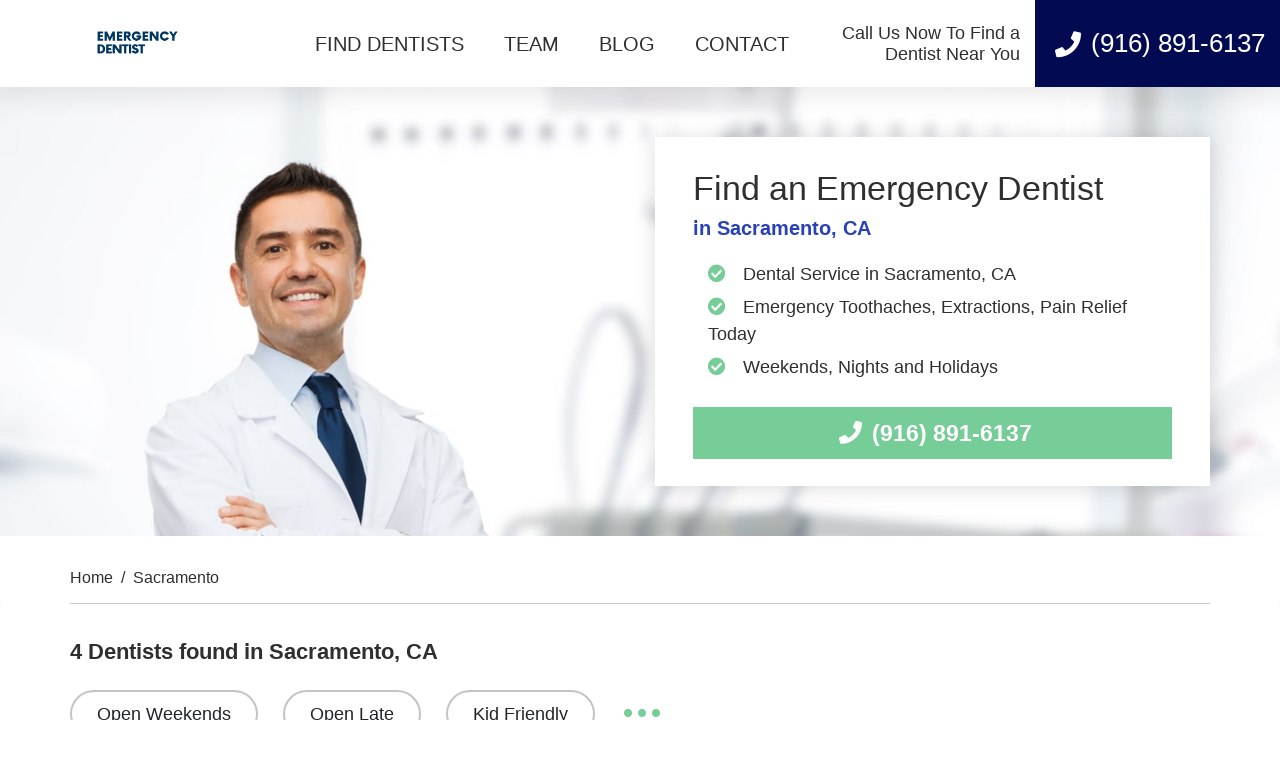

--- FILE ---
content_type: text/html; charset=UTF-8
request_url: https://www.emergencydentist247.com/locations/sacramento-ca-3/
body_size: 12861
content:
<!doctype html>
<html lang="en-US">
<head>
	<meta charset="UTF-8">
	<meta name="viewport" content="width=device-width, initial-scale=1">
	<link rel="profile" href="https://gmpg.org/xfn/11">

	
				<script type="application/ld+json">
			{
				"@context": "https://schema.org",
				"@type": "FAQPage",
				"mainEntity": [
															{
						"@type": "Question",
						"name": "Where can I find an emergency dentist near me?",
						"acceptedAnswer": {
						"@type": "Answer",
						"text": "For more information or to seek immediate help from an emergency dentist, you can call toll-free at (855)-352-6790. Our operators are standing by right now to take your call."
						}
					}
										,					{
						"@type": "Question",
						"name": "What is considered to be a dental emergency?",
						"acceptedAnswer": {
						"@type": "Answer",
						"text": "In general, any dental problem that needs immediate treatment to stop bleeding, alleviate severe pain, or save a tooth is considered an emergency. This consideration also applies to severe infections that can be life-threatening. If you have any of these symptoms, you may be experiencing a dental emergency."
						}
					}
										,					{
						"@type": "Question",
						"name": "Can an emergency dentist help with my injury?",
						"acceptedAnswer": {
						"@type": "Answer",
						"text": "There are a wide variety of common injuries and emergencies that require immediate or as soon as possible dental care. Fortunately for you, these are often easily dealt with and do not require such a fuss once you’ve made it to an emergency dentist."
						}
					}
									]
			}
			</script>
				<meta name='robots' content='noindex, follow' />
	<style>img:is([sizes="auto" i], [sizes^="auto," i]) { contain-intrinsic-size: 3000px 1500px }</style>
	
	<!-- This site is optimized with the Yoast SEO plugin v25.0 - https://yoast.com/wordpress/plugins/seo/ -->
	<title>24/7 Emergency Dentist Sacramento, CA | Find 24/7 Emergency Dental Care</title>
	<meta name="description" content="Find an emergency dentist in Sacramento, CA 24 hours a day! Call (855) 352-6790 to speak with one of our dental professionals. Open Now!!" />
	<meta property="og:locale" content="en_US" />
	<meta property="og:type" content="article" />
	<meta property="og:title" content="24/7 Emergency Dentist Sacramento, CA | Find 24/7 Emergency Dental Care" />
	<meta property="og:description" content="Find an emergency dentist in Sacramento, CA 24 hours a day! Call (855) 352-6790 to speak with one of our dental professionals. Open Now!!" />
	<meta property="og:url" content="https://www.emergencydentist247.com/locations/sacramento-ca-3/" />
	<meta property="og:site_name" content="Emergency Dentist 24/7" />
	<meta name="twitter:card" content="summary_large_image" />
	<script type="application/ld+json" class="yoast-schema-graph">{"@context":"https://schema.org","@graph":[{"@type":"CollectionPage","@id":"https://www.emergencydentist247.com/locations/sacramento-ca-3/","url":"https://www.emergencydentist247.com/locations/sacramento-ca-3/","name":"24/7 Emergency Dentist Sacramento, CA | Find 24/7 Emergency Dental Care","isPartOf":{"@id":"https://www.emergencydentist247.com/#website"},"description":"Find an emergency dentist in Sacramento, CA 24 hours a day! Call (855) 352-6790 to speak with one of our dental professionals. Open Now!!","breadcrumb":{"@id":"https://www.emergencydentist247.com/locations/sacramento-ca-3/#breadcrumb"},"inLanguage":"en-US"},{"@type":"BreadcrumbList","@id":"https://www.emergencydentist247.com/locations/sacramento-ca-3/#breadcrumb","itemListElement":[{"@type":"ListItem","position":1,"name":"Home","item":"https://www.emergencydentist247.com/"},{"@type":"ListItem","position":2,"name":"Sacramento"}]},{"@type":"WebSite","@id":"https://www.emergencydentist247.com/#website","url":"https://www.emergencydentist247.com/","name":"Emergency Dentist 24/7","description":"","potentialAction":[{"@type":"SearchAction","target":{"@type":"EntryPoint","urlTemplate":"https://www.emergencydentist247.com/?s={search_term_string}"},"query-input":{"@type":"PropertyValueSpecification","valueRequired":true,"valueName":"search_term_string"}}],"inLanguage":"en-US"}]}</script>
	<!-- / Yoast SEO plugin. -->


<link rel='dns-prefetch' href='//www.emergencydentist247.com' />
<link rel='dns-prefetch' href='//ajax.googleapis.com' />
<link rel='dns-prefetch' href='//cdnjs.cloudflare.com' />
<link rel='dns-prefetch' href='//stackpath.bootstrapcdn.com' />
<link rel='dns-prefetch' href='//fonts.googleapis.com' />
<link rel="alternate" type="application/rss+xml" title="Emergency Dentist 24/7 &raquo; Feed" href="https://www.emergencydentist247.com/feed/" />
<link rel="alternate" type="application/rss+xml" title="Emergency Dentist 24/7 &raquo; Comments Feed" href="https://www.emergencydentist247.com/comments/feed/" />
<link rel="alternate" type="application/rss+xml" title="Emergency Dentist 24/7 &raquo; Sacramento City/Neighborhood Feed" href="https://www.emergencydentist247.com/locations/sacramento-ca-3/feed/" />
<script type="text/javascript">
/* <![CDATA[ */
window._wpemojiSettings = {"baseUrl":"https:\/\/s.w.org\/images\/core\/emoji\/16.0.1\/72x72\/","ext":".png","svgUrl":"https:\/\/s.w.org\/images\/core\/emoji\/16.0.1\/svg\/","svgExt":".svg","source":{"concatemoji":"https:\/\/www.emergencydentist247.com\/wp-includes\/js\/wp-emoji-release.min.js?ver=6.8.3"}};
/*! This file is auto-generated */
!function(s,n){var o,i,e;function c(e){try{var t={supportTests:e,timestamp:(new Date).valueOf()};sessionStorage.setItem(o,JSON.stringify(t))}catch(e){}}function p(e,t,n){e.clearRect(0,0,e.canvas.width,e.canvas.height),e.fillText(t,0,0);var t=new Uint32Array(e.getImageData(0,0,e.canvas.width,e.canvas.height).data),a=(e.clearRect(0,0,e.canvas.width,e.canvas.height),e.fillText(n,0,0),new Uint32Array(e.getImageData(0,0,e.canvas.width,e.canvas.height).data));return t.every(function(e,t){return e===a[t]})}function u(e,t){e.clearRect(0,0,e.canvas.width,e.canvas.height),e.fillText(t,0,0);for(var n=e.getImageData(16,16,1,1),a=0;a<n.data.length;a++)if(0!==n.data[a])return!1;return!0}function f(e,t,n,a){switch(t){case"flag":return n(e,"\ud83c\udff3\ufe0f\u200d\u26a7\ufe0f","\ud83c\udff3\ufe0f\u200b\u26a7\ufe0f")?!1:!n(e,"\ud83c\udde8\ud83c\uddf6","\ud83c\udde8\u200b\ud83c\uddf6")&&!n(e,"\ud83c\udff4\udb40\udc67\udb40\udc62\udb40\udc65\udb40\udc6e\udb40\udc67\udb40\udc7f","\ud83c\udff4\u200b\udb40\udc67\u200b\udb40\udc62\u200b\udb40\udc65\u200b\udb40\udc6e\u200b\udb40\udc67\u200b\udb40\udc7f");case"emoji":return!a(e,"\ud83e\udedf")}return!1}function g(e,t,n,a){var r="undefined"!=typeof WorkerGlobalScope&&self instanceof WorkerGlobalScope?new OffscreenCanvas(300,150):s.createElement("canvas"),o=r.getContext("2d",{willReadFrequently:!0}),i=(o.textBaseline="top",o.font="600 32px Arial",{});return e.forEach(function(e){i[e]=t(o,e,n,a)}),i}function t(e){var t=s.createElement("script");t.src=e,t.defer=!0,s.head.appendChild(t)}"undefined"!=typeof Promise&&(o="wpEmojiSettingsSupports",i=["flag","emoji"],n.supports={everything:!0,everythingExceptFlag:!0},e=new Promise(function(e){s.addEventListener("DOMContentLoaded",e,{once:!0})}),new Promise(function(t){var n=function(){try{var e=JSON.parse(sessionStorage.getItem(o));if("object"==typeof e&&"number"==typeof e.timestamp&&(new Date).valueOf()<e.timestamp+604800&&"object"==typeof e.supportTests)return e.supportTests}catch(e){}return null}();if(!n){if("undefined"!=typeof Worker&&"undefined"!=typeof OffscreenCanvas&&"undefined"!=typeof URL&&URL.createObjectURL&&"undefined"!=typeof Blob)try{var e="postMessage("+g.toString()+"("+[JSON.stringify(i),f.toString(),p.toString(),u.toString()].join(",")+"));",a=new Blob([e],{type:"text/javascript"}),r=new Worker(URL.createObjectURL(a),{name:"wpTestEmojiSupports"});return void(r.onmessage=function(e){c(n=e.data),r.terminate(),t(n)})}catch(e){}c(n=g(i,f,p,u))}t(n)}).then(function(e){for(var t in e)n.supports[t]=e[t],n.supports.everything=n.supports.everything&&n.supports[t],"flag"!==t&&(n.supports.everythingExceptFlag=n.supports.everythingExceptFlag&&n.supports[t]);n.supports.everythingExceptFlag=n.supports.everythingExceptFlag&&!n.supports.flag,n.DOMReady=!1,n.readyCallback=function(){n.DOMReady=!0}}).then(function(){return e}).then(function(){var e;n.supports.everything||(n.readyCallback(),(e=n.source||{}).concatemoji?t(e.concatemoji):e.wpemoji&&e.twemoji&&(t(e.twemoji),t(e.wpemoji)))}))}((window,document),window._wpemojiSettings);
/* ]]> */
</script>
<style id='wp-emoji-styles-inline-css' type='text/css'>

	img.wp-smiley, img.emoji {
		display: inline !important;
		border: none !important;
		box-shadow: none !important;
		height: 1em !important;
		width: 1em !important;
		margin: 0 0.07em !important;
		vertical-align: -0.1em !important;
		background: none !important;
		padding: 0 !important;
	}
</style>
<link rel='stylesheet' id='wp-block-library-css' href='https://www.emergencydentist247.com/wp-includes/css/dist/block-library/style.min.css?ver=6.8.3' type='text/css' media='all' />
<style id='classic-theme-styles-inline-css' type='text/css'>
/*! This file is auto-generated */
.wp-block-button__link{color:#fff;background-color:#32373c;border-radius:9999px;box-shadow:none;text-decoration:none;padding:calc(.667em + 2px) calc(1.333em + 2px);font-size:1.125em}.wp-block-file__button{background:#32373c;color:#fff;text-decoration:none}
</style>
<style id='safe-svg-svg-icon-style-inline-css' type='text/css'>
.safe-svg-cover{text-align:center}.safe-svg-cover .safe-svg-inside{display:inline-block;max-width:100%}.safe-svg-cover svg{height:100%;max-height:100%;max-width:100%;width:100%}

</style>
<style id='global-styles-inline-css' type='text/css'>
:root{--wp--preset--aspect-ratio--square: 1;--wp--preset--aspect-ratio--4-3: 4/3;--wp--preset--aspect-ratio--3-4: 3/4;--wp--preset--aspect-ratio--3-2: 3/2;--wp--preset--aspect-ratio--2-3: 2/3;--wp--preset--aspect-ratio--16-9: 16/9;--wp--preset--aspect-ratio--9-16: 9/16;--wp--preset--color--black: #000000;--wp--preset--color--cyan-bluish-gray: #abb8c3;--wp--preset--color--white: #ffffff;--wp--preset--color--pale-pink: #f78da7;--wp--preset--color--vivid-red: #cf2e2e;--wp--preset--color--luminous-vivid-orange: #ff6900;--wp--preset--color--luminous-vivid-amber: #fcb900;--wp--preset--color--light-green-cyan: #7bdcb5;--wp--preset--color--vivid-green-cyan: #00d084;--wp--preset--color--pale-cyan-blue: #8ed1fc;--wp--preset--color--vivid-cyan-blue: #0693e3;--wp--preset--color--vivid-purple: #9b51e0;--wp--preset--gradient--vivid-cyan-blue-to-vivid-purple: linear-gradient(135deg,rgba(6,147,227,1) 0%,rgb(155,81,224) 100%);--wp--preset--gradient--light-green-cyan-to-vivid-green-cyan: linear-gradient(135deg,rgb(122,220,180) 0%,rgb(0,208,130) 100%);--wp--preset--gradient--luminous-vivid-amber-to-luminous-vivid-orange: linear-gradient(135deg,rgba(252,185,0,1) 0%,rgba(255,105,0,1) 100%);--wp--preset--gradient--luminous-vivid-orange-to-vivid-red: linear-gradient(135deg,rgba(255,105,0,1) 0%,rgb(207,46,46) 100%);--wp--preset--gradient--very-light-gray-to-cyan-bluish-gray: linear-gradient(135deg,rgb(238,238,238) 0%,rgb(169,184,195) 100%);--wp--preset--gradient--cool-to-warm-spectrum: linear-gradient(135deg,rgb(74,234,220) 0%,rgb(151,120,209) 20%,rgb(207,42,186) 40%,rgb(238,44,130) 60%,rgb(251,105,98) 80%,rgb(254,248,76) 100%);--wp--preset--gradient--blush-light-purple: linear-gradient(135deg,rgb(255,206,236) 0%,rgb(152,150,240) 100%);--wp--preset--gradient--blush-bordeaux: linear-gradient(135deg,rgb(254,205,165) 0%,rgb(254,45,45) 50%,rgb(107,0,62) 100%);--wp--preset--gradient--luminous-dusk: linear-gradient(135deg,rgb(255,203,112) 0%,rgb(199,81,192) 50%,rgb(65,88,208) 100%);--wp--preset--gradient--pale-ocean: linear-gradient(135deg,rgb(255,245,203) 0%,rgb(182,227,212) 50%,rgb(51,167,181) 100%);--wp--preset--gradient--electric-grass: linear-gradient(135deg,rgb(202,248,128) 0%,rgb(113,206,126) 100%);--wp--preset--gradient--midnight: linear-gradient(135deg,rgb(2,3,129) 0%,rgb(40,116,252) 100%);--wp--preset--font-size--small: 13px;--wp--preset--font-size--medium: 20px;--wp--preset--font-size--large: 36px;--wp--preset--font-size--x-large: 42px;--wp--preset--spacing--20: 0.44rem;--wp--preset--spacing--30: 0.67rem;--wp--preset--spacing--40: 1rem;--wp--preset--spacing--50: 1.5rem;--wp--preset--spacing--60: 2.25rem;--wp--preset--spacing--70: 3.38rem;--wp--preset--spacing--80: 5.06rem;--wp--preset--shadow--natural: 6px 6px 9px rgba(0, 0, 0, 0.2);--wp--preset--shadow--deep: 12px 12px 50px rgba(0, 0, 0, 0.4);--wp--preset--shadow--sharp: 6px 6px 0px rgba(0, 0, 0, 0.2);--wp--preset--shadow--outlined: 6px 6px 0px -3px rgba(255, 255, 255, 1), 6px 6px rgba(0, 0, 0, 1);--wp--preset--shadow--crisp: 6px 6px 0px rgba(0, 0, 0, 1);}:where(.is-layout-flex){gap: 0.5em;}:where(.is-layout-grid){gap: 0.5em;}body .is-layout-flex{display: flex;}.is-layout-flex{flex-wrap: wrap;align-items: center;}.is-layout-flex > :is(*, div){margin: 0;}body .is-layout-grid{display: grid;}.is-layout-grid > :is(*, div){margin: 0;}:where(.wp-block-columns.is-layout-flex){gap: 2em;}:where(.wp-block-columns.is-layout-grid){gap: 2em;}:where(.wp-block-post-template.is-layout-flex){gap: 1.25em;}:where(.wp-block-post-template.is-layout-grid){gap: 1.25em;}.has-black-color{color: var(--wp--preset--color--black) !important;}.has-cyan-bluish-gray-color{color: var(--wp--preset--color--cyan-bluish-gray) !important;}.has-white-color{color: var(--wp--preset--color--white) !important;}.has-pale-pink-color{color: var(--wp--preset--color--pale-pink) !important;}.has-vivid-red-color{color: var(--wp--preset--color--vivid-red) !important;}.has-luminous-vivid-orange-color{color: var(--wp--preset--color--luminous-vivid-orange) !important;}.has-luminous-vivid-amber-color{color: var(--wp--preset--color--luminous-vivid-amber) !important;}.has-light-green-cyan-color{color: var(--wp--preset--color--light-green-cyan) !important;}.has-vivid-green-cyan-color{color: var(--wp--preset--color--vivid-green-cyan) !important;}.has-pale-cyan-blue-color{color: var(--wp--preset--color--pale-cyan-blue) !important;}.has-vivid-cyan-blue-color{color: var(--wp--preset--color--vivid-cyan-blue) !important;}.has-vivid-purple-color{color: var(--wp--preset--color--vivid-purple) !important;}.has-black-background-color{background-color: var(--wp--preset--color--black) !important;}.has-cyan-bluish-gray-background-color{background-color: var(--wp--preset--color--cyan-bluish-gray) !important;}.has-white-background-color{background-color: var(--wp--preset--color--white) !important;}.has-pale-pink-background-color{background-color: var(--wp--preset--color--pale-pink) !important;}.has-vivid-red-background-color{background-color: var(--wp--preset--color--vivid-red) !important;}.has-luminous-vivid-orange-background-color{background-color: var(--wp--preset--color--luminous-vivid-orange) !important;}.has-luminous-vivid-amber-background-color{background-color: var(--wp--preset--color--luminous-vivid-amber) !important;}.has-light-green-cyan-background-color{background-color: var(--wp--preset--color--light-green-cyan) !important;}.has-vivid-green-cyan-background-color{background-color: var(--wp--preset--color--vivid-green-cyan) !important;}.has-pale-cyan-blue-background-color{background-color: var(--wp--preset--color--pale-cyan-blue) !important;}.has-vivid-cyan-blue-background-color{background-color: var(--wp--preset--color--vivid-cyan-blue) !important;}.has-vivid-purple-background-color{background-color: var(--wp--preset--color--vivid-purple) !important;}.has-black-border-color{border-color: var(--wp--preset--color--black) !important;}.has-cyan-bluish-gray-border-color{border-color: var(--wp--preset--color--cyan-bluish-gray) !important;}.has-white-border-color{border-color: var(--wp--preset--color--white) !important;}.has-pale-pink-border-color{border-color: var(--wp--preset--color--pale-pink) !important;}.has-vivid-red-border-color{border-color: var(--wp--preset--color--vivid-red) !important;}.has-luminous-vivid-orange-border-color{border-color: var(--wp--preset--color--luminous-vivid-orange) !important;}.has-luminous-vivid-amber-border-color{border-color: var(--wp--preset--color--luminous-vivid-amber) !important;}.has-light-green-cyan-border-color{border-color: var(--wp--preset--color--light-green-cyan) !important;}.has-vivid-green-cyan-border-color{border-color: var(--wp--preset--color--vivid-green-cyan) !important;}.has-pale-cyan-blue-border-color{border-color: var(--wp--preset--color--pale-cyan-blue) !important;}.has-vivid-cyan-blue-border-color{border-color: var(--wp--preset--color--vivid-cyan-blue) !important;}.has-vivid-purple-border-color{border-color: var(--wp--preset--color--vivid-purple) !important;}.has-vivid-cyan-blue-to-vivid-purple-gradient-background{background: var(--wp--preset--gradient--vivid-cyan-blue-to-vivid-purple) !important;}.has-light-green-cyan-to-vivid-green-cyan-gradient-background{background: var(--wp--preset--gradient--light-green-cyan-to-vivid-green-cyan) !important;}.has-luminous-vivid-amber-to-luminous-vivid-orange-gradient-background{background: var(--wp--preset--gradient--luminous-vivid-amber-to-luminous-vivid-orange) !important;}.has-luminous-vivid-orange-to-vivid-red-gradient-background{background: var(--wp--preset--gradient--luminous-vivid-orange-to-vivid-red) !important;}.has-very-light-gray-to-cyan-bluish-gray-gradient-background{background: var(--wp--preset--gradient--very-light-gray-to-cyan-bluish-gray) !important;}.has-cool-to-warm-spectrum-gradient-background{background: var(--wp--preset--gradient--cool-to-warm-spectrum) !important;}.has-blush-light-purple-gradient-background{background: var(--wp--preset--gradient--blush-light-purple) !important;}.has-blush-bordeaux-gradient-background{background: var(--wp--preset--gradient--blush-bordeaux) !important;}.has-luminous-dusk-gradient-background{background: var(--wp--preset--gradient--luminous-dusk) !important;}.has-pale-ocean-gradient-background{background: var(--wp--preset--gradient--pale-ocean) !important;}.has-electric-grass-gradient-background{background: var(--wp--preset--gradient--electric-grass) !important;}.has-midnight-gradient-background{background: var(--wp--preset--gradient--midnight) !important;}.has-small-font-size{font-size: var(--wp--preset--font-size--small) !important;}.has-medium-font-size{font-size: var(--wp--preset--font-size--medium) !important;}.has-large-font-size{font-size: var(--wp--preset--font-size--large) !important;}.has-x-large-font-size{font-size: var(--wp--preset--font-size--x-large) !important;}
:where(.wp-block-post-template.is-layout-flex){gap: 1.25em;}:where(.wp-block-post-template.is-layout-grid){gap: 1.25em;}
:where(.wp-block-columns.is-layout-flex){gap: 2em;}:where(.wp-block-columns.is-layout-grid){gap: 2em;}
:root :where(.wp-block-pullquote){font-size: 1.5em;line-height: 1.6;}
</style>
<link rel='stylesheet' id='e247_leads_css-css' href='https://www.emergencydentist247.com/wp-content/plugins/e247_form_leads/assets/css/frontend.css?ver=1.00' type='text/css' media='all' />
<link rel='stylesheet' id='bootstrap-css' href='//stackpath.bootstrapcdn.com/bootstrap/4.3.1/css/bootstrap.min.css?ver=6.8.3' type='text/css' media='all' />
<link rel='stylesheet' id='animate-css' href='https://cdnjs.cloudflare.com/ajax/libs/animate.css/3.7.0/animate.min.css?ver=6.8.3' type='text/css' media='all' />
<link rel='stylesheet' id='slick-css' href='https://cdnjs.cloudflare.com/ajax/libs/slick-carousel/1.9.0/slick.min.css?ver=6.8.3' type='text/css' media='all' />
<link rel='stylesheet' id='slick-theme-css' href='https://cdnjs.cloudflare.com/ajax/libs/slick-carousel/1.9.0/slick-theme.min.css?ver=6.8.3' type='text/css' media='all' />
<link rel='stylesheet' id='style-css' href='https://www.emergencydentist247.com/wp-content/themes/EmergencyDentist/style.css?ver=5.3.92' type='text/css' media='all' />
<link rel='stylesheet' id='main-css' href='https://www.emergencydentist247.com/wp-content/themes/EmergencyDentist/styles/css/main.min.css?ver=6.8.3' type='text/css' media='all' />
<link rel='stylesheet' id='Lato-css' href='https://fonts.googleapis.com/css?family=Lato%3A400%2C900&#038;ver=6.8.3' type='text/css' media='all' />
<link rel='stylesheet' id='select2-css' href='https://www.emergencydentist247.com/wp-content/themes/EmergencyDentist/styles/css/select2.css?ver=6.8.3' type='text/css' media='all' />
<script type="text/javascript" src="https://www.emergencydentist247.com/wp-includes/js/jquery/jquery.min.js?ver=3.7.1" id="jquery-core-js"></script>
<script type="text/javascript" src="https://www.emergencydentist247.com/wp-includes/js/jquery/jquery-migrate.min.js?ver=3.4.1" id="jquery-migrate-js"></script>
<script type="text/javascript" src="//cdnjs.cloudflare.com/ajax/libs/popper.js/1.12.9/umd/popper.min.js?ver=1" id="popper-js-js"></script>
<script type="text/javascript" src="//stackpath.bootstrapcdn.com/bootstrap/4.3.1/js/bootstrap.min.js?ver=1" id="bootstrap-js-js"></script>
<script type="text/javascript" src="//cdnjs.cloudflare.com/ajax/libs/headroom/0.9.4/headroom.min.js?ver=1" id="headroom-js-js"></script>
<script type="text/javascript" src="//cdnjs.cloudflare.com/ajax/libs/headroom/0.9.4/jQuery.headroom.min.js?ver=1" id="headroommin-js-js"></script>
<script type="text/javascript" src="//cdnjs.cloudflare.com/ajax/libs/sticky-kit/1.1.3/sticky-kit.min.js?ver=1" id="stickykit-js-js"></script>
<script type="text/javascript" src="//cdnjs.cloudflare.com/ajax/libs/slick-carousel/1.9.0/slick.min.js?ver=1" id="slick-js-js"></script>
<link rel="https://api.w.org/" href="https://www.emergencydentist247.com/wp-json/" /><link rel="alternate" title="JSON" type="application/json" href="https://www.emergencydentist247.com/wp-json/wp/v2/location/4105" /><link rel="EditURI" type="application/rsd+xml" title="RSD" href="https://www.emergencydentist247.com/xmlrpc.php?rsd" />
<meta name="generator" content="WordPress 6.8.3" />

		<!-- GA Google Analytics @ https://m0n.co/ga -->
		<script async src="https://www.googletagmanager.com/gtag/js?id=UA-118957219-1"></script>
		<script>
			window.dataLayer = window.dataLayer || [];
			function gtag(){dataLayer.push(arguments);}
			gtag('js', new Date());
			gtag('config', 'UA-118957219-1');
		</script>

	<script id='nitro-telemetry-meta' nitro-exclude>window.NPTelemetryMetadata={missReason: (!window.NITROPACK_STATE ? 'page type not allowed (location)' : 'hit'),pageType: 'location',isEligibleForOptimization: false,}</script><script id='nitro-generic' nitro-exclude>(()=>{window.NitroPack=window.NitroPack||{coreVersion:"na",isCounted:!1};let e=document.createElement("script");if(e.src="https://nitroscripts.com/TQnRcbvhkRLORNhkBUcsoosFDmDdMaiq",e.async=!0,e.id="nitro-script",document.head.appendChild(e),!window.NitroPack.isCounted){window.NitroPack.isCounted=!0;let t=()=>{navigator.sendBeacon("https://to.getnitropack.com/p",JSON.stringify({siteId:"TQnRcbvhkRLORNhkBUcsoosFDmDdMaiq",url:window.location.href,isOptimized:!!window.IS_NITROPACK,coreVersion:"na",missReason:window.NPTelemetryMetadata?.missReason||"",pageType:window.NPTelemetryMetadata?.pageType||"",isEligibleForOptimization:!!window.NPTelemetryMetadata?.isEligibleForOptimization}))};(()=>{let e=()=>new Promise(e=>{"complete"===document.readyState?e():window.addEventListener("load",e)}),i=()=>new Promise(e=>{document.prerendering?document.addEventListener("prerenderingchange",e,{once:!0}):e()}),a=async()=>{await i(),await e(),t()};a()})(),window.addEventListener("pageshow",e=>{if(e.persisted){let i=document.prerendering||self.performance?.getEntriesByType?.("navigation")[0]?.activationStart>0;"visible"!==document.visibilityState||i||t()}})}})();</script>		<style type="text/css" id="wp-custom-css">
			.dentist-item-filter,.dentist-item{
	padding-left:15px;
}		</style>
		</head>

<body class="archive tax-location term-sacramento-ca-3 term-4105 wp-theme-EmergencyDentist hfeed">
<div id="page" class="site">
	<a class="skip-link screen-reader-text" href="#content">Skip to content</a>

	<header id="masthead" class="site-header">
		<nav class="navbar navbar-expand-lg navbar-light">
		    <a class="navbar-brand" href="/">
		    					    <img src="https://www.emergencydentist247.com/wp-content/uploads/2023/02/EMERGENCY-DENTIST-247.png" alt="" />
						    </a>

		    <button class="navbar-toggler hamburger hamburger--slider" type="button" data-toggle="collapse" data-target="#navbarSupportedContent" aria-controls="navbarSupportedContent" aria-expanded="false" aria-label="Toggle navigation">
			  <span class="hamburger-box">
			    <span class="hamburger-inner"></span>
			  </span>
			</button>


		    <div class="collapse navbar-collapse" id="navbarSupportedContent">
		    	<div class="menu-container">
		           	<div class="menu-menu-header-container"><ul id="primary-menu" class="menu"><li id="menu-item-32827" class="menu-item menu-item-type-post_type menu-item-object-page menu-item-32827"><a href="https://www.emergencydentist247.com/locations/">FIND DENTISTS</a></li>
<li id="menu-item-32838" class="menu-item menu-item-type-post_type menu-item-object-page menu-item-32838"><a href="https://www.emergencydentist247.com/team/">TEAM</a></li>
<li id="menu-item-220" class="menu-item menu-item-type-post_type menu-item-object-page current_page_parent menu-item-220"><a href="https://www.emergencydentist247.com/blog/">BLOG</a></li>
<li id="menu-item-226" class="menu-item menu-item-type-post_type menu-item-object-page menu-item-226"><a href="https://www.emergencydentist247.com/contact/">CONTACT</a></li>
</ul></div>				 </div>
				 <div class="header-cta d-none d-lg-flex">
				 	<p>Call Us Now To Find a Dentist Near You</p>
					<a href="tel:9168916137" class="btn btn-navy">
						<i class="fas fa-phone"></i> (916) 891-6137					</a>
				</div>
			</div>

			<!-- Phone Mobile Only -->
			<div class="header-cta-mobile d-lg-none">
				<a href="tel:9168916137" class="btn btn-navy btn-phone-navy btn-block">
					<i class="fas fa-phone"></i> (916) 891-6137				</a>
			</div>

		</nav>

	</header><!-- #masthead -->

	<div id="content" class="site-content">

<div class="hero-cta-image-wrapper">
		<picture>
							<img class="fallbackimg" src="https://www.emergencydentist247.com/wp-content/uploads/2020/04/shutterstock_274029428.jpg">
					</picture>
</div>
<section class="hero hero-cta">
	<div class="container">
		<div class="row">
			<div class="col-md-9 col-lg-7 col-xl-6">
				<div class="card">
					<h1>Find an Emergency Dentist <br> <span>in Sacramento, CA</span></h1>
					<ul class="list-check">
						<li><i class="fas fa-check-circle check-c"></i> Dental Service in Sacramento, CA</li>
						<li><i class="fas fa-check-circle check-c"></i> Emergency Toothaches, Extractions, Pain Relief Today</li>
						<li><i class="fas fa-check-circle check-c"></i> Weekends, Nights and Holidays</li>
					</ul>
					<a class="btn btn-green" href="tel:9168916137"><i class="fas fa-phone"></i>(916) 891-6137</a>
				</div>
			</div>
		</div>
	</div>
</section>
<section class="bread-crumb">
	<div class="container">
		<div class="nav">
			<a href="https://www.emergencydentist247.com" rel="nofollow">Home</a><span class='spacer'>/</span><span>Sacramento</span>		</div>
	</div>
</section><section class="dentist-listings with-filter">
	<div class="container">
					<h2>4 Dentists found in Sacramento, CA</h2>
		
		<div id="base-location-url" class="hidden">/locations/sacramento-ca-3/</div>

		<!-- Filters -->
		<div class="dentist-listings-filters">
			<!-- <a href="" class="btn btn-outline btn-outline-green active">No Insurance</a> -->
			<a id="dentist-profile-filter-btn-open-weekends" href="" filter-val="open-weekends" class="filter-btn-toggle btn btn-outline btn-outline-green ">Open Weekends</a>
			<a id="dentist-profile-filter-btn-open-late" href="" filter-val="open-late" class="filter-btn-toggle btn btn-outline btn-outline-green ">Open Late</a>
			<a id="dentist-profile-filter-btn-kid-friendly" href="" filter-val="kid-friendly" class="filter-btn-toggle btn btn-outline btn-outline-green ">Kid Friendly</a>

			<!-- Locations More -->
							<div class="locations-more">
					<div class="dropdown items-more">
						<button class="btn dropdown-toggle" type="button" id="dropdownLocationsMore" data-toggle="dropdown" aria-haspopup="true" aria-expanded="false">
						<i class="far fa-ellipsis-h"></i>
						</button>
						<div class="dropdown-menu" aria-labelledby="dropdownLocationsMore">
															<a href="https://www.emergencydentist247.com/locations/las-vegas-nv/" target="_self">Las Vegas, NV</a>
															<a href="https://www.emergencydentist247.com/locations/denver-co/" target="_self">Denver, CO</a>
															<a href="https://www.emergencydentist247.com/locations/charlotte-nc/" target="_self">Charlotte, NC</a>
															<a href="https://www.emergencydentist247.com/locations/san-antonio-tx/" target="_self">San Antonio, TX</a>
															<a href="https://www.emergencydentist247.com/locations/chicago-il/" target="_self">Chicago, IL</a>
															<a href="https://www.emergencydentist247.com/locations/glenview-il/" target="_self">Glenview, IL</a>
															<a href="https://www.emergencydentist247.com/locations/portland-or/" target="_self">Portland, OR</a>
															<a href="https://www.emergencydentist247.com/locations/omaha-ne/" target="_self">Omaha, NE</a>
															<a href="https://www.emergencydentist247.com/locations/columbus-oh/" target="_self">Columbus, OH</a>
															<a href="https://www.emergencydentist247.com/locations/houston-tx/" target="_self">Houston, TX</a>
															<a href="https://www.emergencydentist247.com/locations/colorado-springs-co/" target="_self">Colorado Springs, CO</a>
															<a href="https://www.emergencydentist247.com/locations/tucson-az/" target="_self">Tucson, AZ</a>
															<a href="https://www.emergencydentist247.com/locations/atlanta-ga/" target="_self">Atlanta, GA</a>
															<a href="https://www.emergencydentist247.com/locations/seattle-wa/" target="_self">Seattle, WA</a>
															<a href="https://www.emergencydentist247.com/locations/orlando-fl/" target="_self">Orlando, FL</a>
															<a href="https://www.emergencydentist247.com/locations/des-moines-ia/" target="_self">Des Moines, IA</a>
															<a href="https://www.emergencydentist247.com/locations/san-diego-ca/" target="_self">San Diego, CA</a>
															<a href="https://www.emergencydentist247.com/locations/indianapolis-in/" target="_self">Indianapolis, IN</a>
															<a href="https://www.emergencydentist247.com/locations/tampa-fl/" target="_self">Tampa, FL</a>
															<a href="https://www.emergencydentist247.com/locations/philadelphia-pa/" target="_self">Philadelphia, PA</a>
													</div>
					</div>
				</div>
					</div>
		<div class="row">

											<!-- Start Loop -->
				<div class="col-md-6">
					<div class="dentist-item dentist-item-filter ">
																											
							<h3>Elk Grove Immanuel Dental</h3>

							<!-- Reviews -->
							<div class="dentist-reviews">
																	<div class="dentist-reviews-star">

										<!-- Reviews Ratings -->
																				<span class="count-star">5</span>
										
																					<span class="fas fa-star checked">
											</span>
																					<span class="fas fa-star checked">
											</span>
																					<span class="fas fa-star checked">
											</span>
																					<span class="fas fa-star checked">
											</span>
																					<span class="fas fa-star checked">
											</span>
																														
									</div>
									<div class="dentist-reviews-star-count"> (8) </div>
																
								<div class="dentist-reviews-business-type"> Dentist </div>
							</div>
							
							<!-- Location -->
							<p>7119 Elk Grove Blvd #137, Elk Grove CA 95758</p>

							<!-- Dentist Bottom -->
							<div class="dentist-bottom">
									
								<!-- Dentist Closes -->
																<div class="dentist-bottom-closes">
									<span id="dentist-relative-hours-43764">Closes at </span>
									<!--<p>Hours: Wednesday 8AM-7PM,Thursday 8AM-7PM,Friday 8AM-7PM,Saturday 8AM-5PM,Sunday Closed,Monday 8AM-7PM,Tuesday 8AM-7PM.</p>-->
																		
									<div id="dentist-profile-hours-details-43764" class="dentist-profile-hours-data">
																				<div id="dentist-profile-hours-details-43764-0">
											<div class="day">Sunday</div>
											<div class="open">Closed</div>
											<div class="close">Closed</div>
										</div>

																				<div id="dentist-profile-hours-details-43764-1">
											<div class="day">Monday</div>
											<div class="open">8AM</div>
											<div class="close">7PM</div>
										</div>

																				<div id="dentist-profile-hours-details-43764-2">
											<div class="day">Tuesday</div>
											<div class="open">8AM</div>
											<div class="close">7PM.</div>
										</div>

																				<div id="dentist-profile-hours-details-43764-3">
											<div class="day">Wednesday</div>
											<div class="open">8AM</div>
											<div class="close">7PM</div>
										</div>

																				<div id="dentist-profile-hours-details-43764-4">
											<div class="day">Thursday</div>
											<div class="open">8AM</div>
											<div class="close">7PM</div>
										</div>

																				<div id="dentist-profile-hours-details-43764-5">
											<div class="day">Friday</div>
											<div class="open">8AM</div>
											<div class="close">7PM</div>
										</div>

																				<div id="dentist-profile-hours-details-43764-6">
											<div class="day">Saturday</div>
											<div class="open">8AM</div>
											<div class="close">5PM</div>
										</div>

																			</div>
								</div>
																<div class="dentist-bottom-right">
																											<div class="dentist-bottom-late-weekday">Weekend Hours</div> 
																	</div>
							</div>
						
																				<!-- <div class="phone-mobile-only d-sm-none">
								<a href="tel:"><i class="fas fa-phone"></i></a>
							</div> -->
												
					</div>
				</div>
											<!-- Start Loop -->
				<div class="col-md-6">
					<div class="dentist-item dentist-item-filter ">
																											
							<h3>Wong Dennis D DDS</h3>

							<!-- Reviews -->
							<div class="dentist-reviews">
																	<div class="dentist-reviews-star">

										<!-- Reviews Ratings -->
																				<span class="count-star">4.7</span>
										
																					<span class="fas fa-star checked">
											</span>
																					<span class="fas fa-star checked">
											</span>
																					<span class="fas fa-star checked">
											</span>
																					<span class="fas fa-star checked">
											</span>
																															<span class="far fa-star star-fraction-7">
											</span>
																				
									</div>
									<div class="dentist-reviews-star-count"> (12) </div>
																
								<div class="dentist-reviews-business-type"> Dentist </div>
							</div>
							
							<!-- Location -->
							<p>1108 Corporate Way #2, Sacramento CA 95831</p>

							<!-- Dentist Bottom -->
							<div class="dentist-bottom">
									
								<!-- Dentist Closes -->
																<div class="dentist-bottom-closes">
									<span id="dentist-relative-hours-43733">Closes at </span>
									<!--<p>Hours: Friday 7AM-7PM,Saturday 8AM-5PM,Sunday Closed,Monday 8AM-7PM,Tuesday 8AM-7PM,Wednesday 7AM-5:30PM,Thursday 7AM-7PM.</p>-->
																		
									<div id="dentist-profile-hours-details-43733" class="dentist-profile-hours-data">
																				<div id="dentist-profile-hours-details-43733-0">
											<div class="day">Sunday</div>
											<div class="open">Closed</div>
											<div class="close">Closed</div>
										</div>

																				<div id="dentist-profile-hours-details-43733-1">
											<div class="day">Monday</div>
											<div class="open">8AM</div>
											<div class="close">7PM</div>
										</div>

																				<div id="dentist-profile-hours-details-43733-2">
											<div class="day">Tuesday</div>
											<div class="open">8AM</div>
											<div class="close">7PM</div>
										</div>

																				<div id="dentist-profile-hours-details-43733-3">
											<div class="day">Wednesday</div>
											<div class="open">7AM</div>
											<div class="close">5:30PM</div>
										</div>

																				<div id="dentist-profile-hours-details-43733-4">
											<div class="day">Thursday</div>
											<div class="open">7AM</div>
											<div class="close">7PM.</div>
										</div>

																				<div id="dentist-profile-hours-details-43733-5">
											<div class="day">Friday</div>
											<div class="open">7AM</div>
											<div class="close">7PM</div>
										</div>

																				<div id="dentist-profile-hours-details-43733-6">
											<div class="day">Saturday</div>
											<div class="open">8AM</div>
											<div class="close">5PM</div>
										</div>

																			</div>
								</div>
																<div class="dentist-bottom-right">
																											<div class="dentist-bottom-late-weekday">Weekend Hours</div> 
																	</div>
							</div>
						
																				<!-- <div class="phone-mobile-only d-sm-none">
								<a href="tel:"><i class="fas fa-phone"></i></a>
							</div> -->
												
					</div>
				</div>
											<!-- Start Loop -->
				<div class="col-md-6">
					<div class="dentist-item dentist-item-filter ">
																			
							<h3>Dental Excellence of Greenhaven</h3>

							<!-- Reviews -->
							<div class="dentist-reviews">
																	<div class="dentist-reviews-star">

										<!-- Reviews Ratings -->
																				<span class="count-star">4.7</span>
										
																					<span class="fas fa-star checked">
											</span>
																					<span class="fas fa-star checked">
											</span>
																					<span class="fas fa-star checked">
											</span>
																					<span class="fas fa-star checked">
											</span>
																															<span class="far fa-star star-fraction-7">
											</span>
																				
									</div>
									<div class="dentist-reviews-star-count"> (48) </div>
																
								<div class="dentist-reviews-business-type"> Dentist </div>
							</div>
							
							<!-- Location -->
							<p>1108 Corporate Way #2, Sacramento CA 95831</p>

							<!-- Dentist Bottom -->
							<div class="dentist-bottom">
									
								<!-- Dentist Closes -->
																<div class="dentist-bottom-closes">
									<span id="dentist-relative-hours-40516">Closes at </span>
									<!--<p>Hours: Friday 7AM-7PM,Saturday 8AM-5PM,Sunday Closed,Monday 10AM-7PM,Tuesday 9AM-6PM,Wednesday 7AM-4PM,Thursday 9AM-7PM.  </p>-->
																		
									<div id="dentist-profile-hours-details-40516" class="dentist-profile-hours-data">
																				<div id="dentist-profile-hours-details-40516-0">
											<div class="day">Sunday</div>
											<div class="open">Closed</div>
											<div class="close">Closed</div>
										</div>

																				<div id="dentist-profile-hours-details-40516-1">
											<div class="day">Monday</div>
											<div class="open">10AM</div>
											<div class="close">7PM</div>
										</div>

																				<div id="dentist-profile-hours-details-40516-2">
											<div class="day">Tuesday</div>
											<div class="open">9AM</div>
											<div class="close">6PM</div>
										</div>

																				<div id="dentist-profile-hours-details-40516-3">
											<div class="day">Wednesday</div>
											<div class="open">7AM</div>
											<div class="close">4PM</div>
										</div>

																				<div id="dentist-profile-hours-details-40516-4">
											<div class="day">Thursday</div>
											<div class="open">9AM</div>
											<div class="close">7PM.</div>
										</div>

																				<div id="dentist-profile-hours-details-40516-5">
											<div class="day">Friday</div>
											<div class="open">7AM</div>
											<div class="close">7PM</div>
										</div>

																				<div id="dentist-profile-hours-details-40516-6">
											<div class="day">Saturday</div>
											<div class="open">8AM</div>
											<div class="close">5PM</div>
										</div>

																			</div>
								</div>
																<div class="dentist-bottom-right">
																											<div class="dentist-bottom-late-weekday">Weekend Hours</div> 
																	</div>
							</div>
						
																				<!-- <div class="phone-mobile-only d-sm-none">
								<a href="tel:"><i class="fas fa-phone"></i></a>
							</div> -->
												
					</div>
				</div>
											<!-- Start Loop -->
				<div class="col-md-6">
					<div class="dentist-item dentist-item-filter ">
																			
							<h3>Nuova Dental Office</h3>

							<!-- Reviews -->
							<div class="dentist-reviews">
																	<div class="dentist-reviews-star">

										<!-- Reviews Ratings -->
																				<span class="count-star">4.6</span>
										
																					<span class="fas fa-star checked">
											</span>
																					<span class="fas fa-star checked">
											</span>
																					<span class="fas fa-star checked">
											</span>
																					<span class="fas fa-star checked">
											</span>
																															<span class="far fa-star star-fraction-6">
											</span>
																				
									</div>
									<div class="dentist-reviews-star-count"> (46) </div>
																
								<div class="dentist-reviews-business-type"> Dental clinic </div>
							</div>
							
							<!-- Location -->
							<p>925 Secret River Dr A2, Sacramento CA 95831</p>

							<!-- Dentist Bottom -->
							<div class="dentist-bottom">
									
								<!-- Dentist Closes -->
																<div class="dentist-bottom-closes">
									<span id="dentist-relative-hours-42372">Closes at </span>
									<!--<p>Hours: Friday 8AM-8PM,Saturday 8AM-8PM,Sunday Closed,Monday 8AM-8PM,Tuesday 8AM-8PM,Wednesday 8AM-8PM,Thursday 8AM-8PM.  </p>-->
																		
									<div id="dentist-profile-hours-details-42372" class="dentist-profile-hours-data">
																				<div id="dentist-profile-hours-details-42372-0">
											<div class="day">Sunday</div>
											<div class="open">Closed</div>
											<div class="close">Closed</div>
										</div>

																				<div id="dentist-profile-hours-details-42372-1">
											<div class="day">Monday</div>
											<div class="open">8AM</div>
											<div class="close">8PM</div>
										</div>

																				<div id="dentist-profile-hours-details-42372-2">
											<div class="day">Tuesday</div>
											<div class="open">8AM</div>
											<div class="close">8PM</div>
										</div>

																				<div id="dentist-profile-hours-details-42372-3">
											<div class="day">Wednesday</div>
											<div class="open">8AM</div>
											<div class="close">8PM</div>
										</div>

																				<div id="dentist-profile-hours-details-42372-4">
											<div class="day">Thursday</div>
											<div class="open">8AM</div>
											<div class="close">8PM.</div>
										</div>

																				<div id="dentist-profile-hours-details-42372-5">
											<div class="day">Friday</div>
											<div class="open">8AM</div>
											<div class="close">8PM</div>
										</div>

																				<div id="dentist-profile-hours-details-42372-6">
											<div class="day">Saturday</div>
											<div class="open">8AM</div>
											<div class="close">8PM</div>
										</div>

																			</div>
								</div>
																<div class="dentist-bottom-right">
																											<div class="dentist-bottom-late-weekday">Weekend Hours</div> 
																	</div>
							</div>
						
																				<!-- <div class="phone-mobile-only d-sm-none">
								<a href="tel:"><i class="fas fa-phone"></i></a>
							</div> -->
												
					</div>
				</div>
						<!-- End Loop -->

		</div>

		<!-- Pagination -->
		
	</div>
</section><section class="dentist-search nearby-cities">
	<div class="container">
		<div class="dentist-search-form">
			<h2>Nearby Cities</h2>
			<form id="city-search-form" action="" method="POST" role="form">
				<div class="input-group form-group-icon form-group-city">
					<div class="input-group-prepend">
						<span class="input-group-text">
							<i class="far fa-map-marker-alt"></i>
						</span>
					</div>
					<div class="form-control city-select">
						<select id="input-form-city" style="width: 100%" data-ajax--url="/wp-json/edent-api/citysearch" data-ajax--cache="true">
						</select>
					</div>
					<div class="input-group-append">
						<button class="btn btn-green">Search</button>
					</div>
				</div>
			</form>
		</div>
					<div class="dentist-top-100">
				<ul>
												
							<li>
								<a href="https://www.emergencydentist247.com/locations/sacramento-ca-2/">Sacramento, CA<i class="far fa-chevron-right"></i></a>
							</li>
												
							<li>
								<a href="https://www.emergencydentist247.com/locations/sacramento-ca/">Sacramento, CA<i class="far fa-chevron-right"></i></a>
							</li>
												
							<li>
								<a href="https://www.emergencydentist247.com/locations/antioch-ca/">Antioch, CA<i class="far fa-chevron-right"></i></a>
							</li>
												
							<li>
								<a href="https://www.emergencydentist247.com/locations/concord-ca/">Concord, CA<i class="far fa-chevron-right"></i></a>
							</li>
												
							<li>
								<a href="https://www.emergencydentist247.com/locations/stockton-ca-2/">Stockton, CA<i class="far fa-chevron-right"></i></a>
							</li>
												
							<li>
								<a href="https://www.emergencydentist247.com/locations/stockton-ca/">Stockton, CA<i class="far fa-chevron-right"></i></a>
							</li>
												
							<li>
								<a href="https://www.emergencydentist247.com/locations/oakland-ca-2/">Oakland, CA<i class="far fa-chevron-right"></i></a>
							</li>
												
							<li>
								<a href="https://www.emergencydentist247.com/locations/oakland-ca/">Oakland, CA<i class="far fa-chevron-right"></i></a>
							</li>
												
							<li>
								<a href="https://www.emergencydentist247.com/locations/modesto-ca/">Modesto, CA<i class="far fa-chevron-right"></i></a>
							</li>
												
							<li>
								<a href="https://www.emergencydentist247.com/locations/modesto-ca-2/">Modesto, CA<i class="far fa-chevron-right"></i></a>
							</li>
												
							<li>
								<a href="https://www.emergencydentist247.com/locations/fremont-ca/">Fremont, CA<i class="far fa-chevron-right"></i></a>
							</li>
												
							<li>
								<a href="https://www.emergencydentist247.com/locations/fremont-ca-2/">Fremont, CA<i class="far fa-chevron-right"></i></a>
							</li>
												
							<li>
								<a href="https://www.emergencydentist247.com/locations/san-francisco-3/">San Francisco, CA<i class="far fa-chevron-right"></i></a>
							</li>
												
							<li>
								<a href="https://www.emergencydentist247.com/locations/san-francisco-2/">San Francisco, CA<i class="far fa-chevron-right"></i></a>
							</li>
												
							<li>
								<a href="https://www.emergencydentist247.com/locations/san-francisco-ca/">San Francisco, CA<i class="far fa-chevron-right"></i></a>
							</li>
												
							<li>
								<a href="https://www.emergencydentist247.com/locations/santa-rosa-ca/">Santa Rosa, CA<i class="far fa-chevron-right"></i></a>
							</li>
												
							<li>
								<a href="https://www.emergencydentist247.com/locations/san-jose-2/">San Jose, CA<i class="far fa-chevron-right"></i></a>
							</li>
												
							<li>
								<a href="https://www.emergencydentist247.com/locations/san-jose-3/">San Jose, CA<i class="far fa-chevron-right"></i></a>
							</li>
												
							<li>
								<a href="https://www.emergencydentist247.com/locations/san-jose-4/">San Jose, CA<i class="far fa-chevron-right"></i></a>
							</li>
												
							<li>
								<a href="https://www.emergencydentist247.com/locations/san-jose-ca/">San Jose, CA<i class="far fa-chevron-right"></i></a>
							</li>
									</ul>
			</div>
			</div>
</section>
<section class="image-phone-banner">
	<div class="container">
		<div class="ipb-row">
							<img src="https://www.emergencydentist247.com/wp-content/uploads/2020/02/image-phone-banner.png" alt="" />
						<div class="ipb-card">
				<h2>Need an Emergency Dentist now? We’re Here to Help!</h2>
				<p>Call us and we’ll connect you to the perfect Dentist near you.</p>
								    <a class="btn btn-navy btn-phone-navy btn-block" href="tel:9168916137" target="_self"><i class="fas fa-phone"></i> (916) 891-6137</a>
							</div>
		</div>
	</div>
</section>


<!-- FAQs_accordion -->
<section class="faqs-accordion">
	<div class="container">
		<div class="text-content">
							<h2></h2>
										<p></p>
					</div>

					<div id="faqs-accordion" role="tablist">
									<div class="card">
					    <div class="card-header" role="tab" id="heading-1">
					      <h5 class="mb-0">
					        <a class="" data-toggle="collapse" href="#collapse-1" aria-expanded="true" aria-controls="collapseOne">
					          Where can I find an emergency dentist 24/7? <i class="fas fa-chevron-circle-down"></i>
					        </a>
					      </h5>
					    </div>
					    <div id="collapse-1" class="collapse show" role="tabpanel" data-parent="#faqs-accordion" aria-labelledby="heading-1">
					      <div class="card-body">
					       	<p>For more information or to seek immediate help from a 24-hour dentist, you can call Emergency Dentist 24/7 toll-free at (855)-352-6790. Our operators are standing by right now to take your call.</p>
					      </div>
					    </div>
					</div>
									<div class="card">
					    <div class="card-header" role="tab" id="heading-2">
					      <h5 class="mb-0">
					        <a class="collapsed" data-toggle="collapse" href="#collapse-2" aria-expanded="true" aria-controls="collapseOne">
					          Can an emergency dentist help with my injury? <i class="fas fa-chevron-circle-down"></i>
					        </a>
					      </h5>
					    </div>
					    <div id="collapse-2" class="collapse " role="tabpanel" data-parent="#faqs-accordion" aria-labelledby="heading-2">
					      <div class="card-body">
					       	<p>There are a wide variety of common injuries and emergencies that require immediate or as soon as possible dental care. Fortunately for you, these are often easily dealt with and do not require such a fuss once you’ve made it to an emergency dentist.</p>
					      </div>
					    </div>
					</div>
							</div>
			</div>
</section>
<script nitro-exclude>
    document.cookie = 'nitroCachedPage=' + (!window.NITROPACK_STATE ? '0' : '1') + '; path=/; SameSite=Lax';
</script>
	</div><!-- #content -->

	<footer id="colophon" class="site-footer">
		<div class="container">
		    <a class="footer-logo" href="/">
		    					    <img src="https://www.emergencydentist247.com/wp-content/uploads/2020/02/logo-footer.png" width="200" alt="" />
						    </a>

		    <div class="footer-content">
		    	<div class="row">
		    		<div class="col-md-3">

		    			<!-- Services Menu -->
		    			<div class="services-menu">
				            								<h5>Services</h5>
								<ul>
																														<li>
												<a href="https://edent.wpengine.com/weekend-dentist/" target="_self">Weekend Dentists</a>
											</li>
										
																														<li>
												<a href="https://www.emergencydentist247.com/dentista-cerca-de-mi/" target="_self">Espanol - Dentista Cerca de Mi</a>
											</li>
										
																														<li>
												<a href="https://www.emergencydentist247.com/dentista-las-24-horas-emergencia/" target="_self">Espanol - Dentista 24 Horas Emergencia</a>
											</li>
										
																	</ul>
												    </div>

		    		</div>
		    		<div class="col-md-9">
		    			<!-- Popular Cities Menu -->
		    			<div class="popular-cities-menu">
															<h5 class="heading-line"><span>Popular Cities</span></h5>
								<ul>
																			<li>
											<a href="https://www.emergencydentist247.com/locations/dallas-tx/" target="_self">Dallas, TX</a>
										</li>

																			<li>
											<a href="https://www.emergencydentist247.com/locations/chicago-4/" target="_self">Chicago, IL</a>
										</li>

																			<li>
											<a href="https://www.emergencydentist247.com/locations/san-jose-ca/" target="_self">San Jose, CA</a>
										</li>

																			<li>
											<a href="https://www.emergencydentist247.com/locations/austin-tx/" target="_self">Austin, TX</a>
										</li>

																			<li>
											<a href="https://www.emergencydentist247.com/locations/new-york-ny/" target="_self">New York, NY</a>
										</li>

																			<li>
											<a href="https://www.emergencydentist247.com/locations/san-francisco-ca/" target="_self">San Francisco, CA</a>
										</li>

																			<li>
											<a href="https://www.emergencydentist247.com/locations/los-angeles-ca/" target="_self">Los Angeles, CA</a>
										</li>

																			<li>
											<a href="https://www.emergencydentist247.com/locations/columbus-oh/" target="_self">Columbus, OH</a>
										</li>

																			<li>
											<a href="https://www.emergencydentist247.com/locations/chicago-il/" target="_self">Chicago, IL</a>
										</li>

																			<li>
											<a href="https://www.emergencydentist247.com/locations/fort-worth-tx/" target="_self">Fort Worth, TX</a>
										</li>

																			<li>
											<a href="https://www.emergencydentist247.com/locations/houston-tx/" target="_self">Houston, TX</a>
										</li>

																			<li>
											<a href="https://www.emergencydentist247.com/locations/indianapolis-in/" target="_self">Indianapolis, IN</a>
										</li>

																			<li>
											<a href="https://www.emergencydentist247.com/locations/phoenix-az/" target="_self">Phoenix, AZ</a>
										</li>

																			<li>
											<a href="https://www.emergencydentist247.com/locations/charlotte-nc/" target="_self">Charlotte, NC</a>
										</li>

																			<li>
											<a href="https://www.emergencydentist247.com/locations/philadelphia-pa/" target="_self">Philadelphia, PA</a>
										</li>

																			<li>
											<a href="https://www.emergencydentist247.com/locations/seattle-wa/" target="_self">Seattle, WA</a>
										</li>

																			<li>
											<a href="https://www.emergencydentist247.com/locations/san-antonio-tx/" target="_self">San Antonio, TX</a>
										</li>

																			<li>
											<a href="https://www.emergencydentist247.com/locations/denver-co/" target="_self">Denver, CO</a>
										</li>

																			<li>
											<a href="https://www.emergencydentist247.com/locations/san-diego-ca/" target="_self">San Diego, CA</a>
										</li>

																			<li>
											<a href="https://www.emergencydentist247.com/locations/washington-dc/" target="_self">Washington, DC</a>
										</li>

																	</ul>

								<!-- View All City -->
								<div class="view-all-city">
																			<a href="https://edent.wpengine.com/locations/" target="_self">View All Cities <i class="fas fa-chevron-right"></i></a>
																	</div>
													

							<!-- Contact Menu -->
							<div class="contact-menu">
																	<h5 class="heading-line"><span>Contact</span></h5>
																									<a href="tel:9168916137"><i class="fas fa-phone"></i> (916) 891-6137</a>
															</div>
						</div>
		    		</div>
		    	</div>
		    </div>
	    </div>
	</footer><!-- #colophon -->
    <!-- Copyright -->
    <div class="footer-copy">

		<ul id="footer_menu" class="menu"><li id="menu-item-57294" class="menu-item menu-item-type-post_type menu-item-object-page menu-item-57294"><a href="https://www.emergencydentist247.com/privacy-policy/">Privacy</a></li>
<li id="menu-item-57295" class="menu-item menu-item-type-post_type menu-item-object-page menu-item-57295"><a href="https://www.emergencydentist247.com/terms-and-conditions/">Terms</a></li>
<li id="menu-item-57296" class="menu-item menu-item-type-post_type menu-item-object-page menu-item-57296"><a href="https://www.emergencydentist247.com/disclaimer/">Disclaimer</a></li>
</ul>
													&copy; Emergency Dentist is an informational site providing details about how to find a local dentist, we are not dentists or medical professionals and we do not offer medical advice or do dental work ourselves. We are a marketing company helping connect patients with dentists.  2026. 					    </div>
</div><!-- #page -->
<div id="modalMask">
	<div id="modalContentsWrapper">
		<div id="modalCloseButton"></div>
		<div id="modalContents"></div>
	</div>
</div>
<script type="speculationrules">
{"prefetch":[{"source":"document","where":{"and":[{"href_matches":"\/*"},{"not":{"href_matches":["\/wp-*.php","\/wp-admin\/*","\/wp-content\/uploads\/*","\/wp-content\/*","\/wp-content\/plugins\/*","\/wp-content\/themes\/EmergencyDentist\/*","\/*\\?(.+)"]}},{"not":{"selector_matches":"a[rel~=\"nofollow\"]"}},{"not":{"selector_matches":".no-prefetch, .no-prefetch a"}}]},"eagerness":"conservative"}]}
</script>
<script type="text/javascript" id="e247_leads_js-js-extra">
/* <![CDATA[ */
var leads_ajax = {"admin_url":"https:\/\/www.emergencydentist247.com\/wp-admin\/admin-ajax.php","site_url":"https:\/\/www.emergencydentist247.com","ajax_nonce":"75023915ee"};
/* ]]> */
</script>
<script type="text/javascript" src="https://www.emergencydentist247.com/wp-content/plugins/e247_form_leads/assets/js/frontend.js?ver=1.00" id="e247_leads_js-js"></script>
<!--[if lt IE 9]>
<script type="text/javascript" src="https://www.emergencydentist247.com/wp-content/themes/EmergencyDentist/style.css/js/html5shiv.min.js?ver=6.8.3" id="ie_html5shiv-js"></script>
<![endif]-->
<!--[if lt IE 9]>
<script type="text/javascript" src="https://www.emergencydentist247.com/wp-content/themes/EmergencyDentist/style.css/js/respond.min.js?ver=6.8.3" id="ie_respond-js"></script>
<![endif]-->
<script type="text/javascript" src="https://ajax.googleapis.com/ajax/libs/jqueryui/1.11.2/jquery-ui.min.js" id="jquery-ui-js"></script>
<script type="text/javascript" src="https://www.emergencydentist247.com/wp-content/themes/EmergencyDentist/js/main.js?ver=1.0.0" id="ftf-js-js"></script>
<script type="text/javascript" src="https://www.emergencydentist247.com/wp-content/themes/EmergencyDentist/js/dentist-hours.js?ver=1.0.0" id="dentist-profile-hours-js-js"></script>
<script type="text/javascript" src="https://www.emergencydentist247.com/wp-content/themes/EmergencyDentist/js/dentist-profiles.js?ver=1.0.0" id="dentist-profile-filter-search-js-js"></script>
<script type="text/javascript" src="https://www.emergencydentist247.com/wp-content/themes/EmergencyDentist/js/lib/select2.js?ver=1.0.0" id="select2-js"></script>
<script type="text/javascript" src="https://www.emergencydentist247.com/wp-content/themes/EmergencyDentist/js/zip-search.js?ver=1.0.0" id="zip-search-js"></script>
<script type="text/javascript" src="https://www.emergencydentist247.com/wp-content/themes/EmergencyDentist/js/city-search.js?ver=1.0.0" id="city-search-js"></script>

</body>
</html>


--- FILE ---
content_type: text/css
request_url: https://www.emergencydentist247.com/wp-content/themes/EmergencyDentist/styles/css/main.min.css?ver=6.8.3
body_size: 34649
content:
/*!
 *  Font Awesome 4.7.0 by @davegandy - http://fontawesome.io - @fontawesome
 *  License - http://fontawesome.io/license (Font: SIL OFL 1.1, CSS: MIT License)
 *//*!
 * Font Awesome Pro 5.2.0 by @fontawesome - https://fontawesome.com
 * License - https://fontawesome.com/license (Commercial License)
 */.fa,.fab,.fal,.far,.fas{-moz-osx-font-smoothing:grayscale;-webkit-font-smoothing:antialiased;display:inline-block;font-style:normal;font-variant:normal;text-rendering:auto;line-height:1}.fa-lg{font-size:1.33333em;line-height:.75em;vertical-align:-.0667em}.fa-xs{font-size:.75em}.fa-sm{font-size:.875em}.fa-1x{font-size:1em}.fa-2x{font-size:2em}.fa-3x{font-size:3em}.fa-4x{font-size:4em}.fa-5x{font-size:5em}.fa-6x{font-size:6em}.fa-7x{font-size:7em}.fa-8x{font-size:8em}.fa-9x{font-size:9em}.fa-10x{font-size:10em}.fa-fw{text-align:center;width:1.25em}.fa-ul{list-style-type:none;margin-left:2.5em;padding-left:0}.fa-ul>li{position:relative}.fa-li{left:-2em;position:absolute;text-align:center;width:2em;line-height:inherit}.fa-border{border:solid .08em #eee;-webkit-border-radius:.1em;-moz-border-radius:.1em;border-radius:.1em;padding:.2em .25em .15em}.fa-pull-left{float:left}.fa-pull-right{float:right}.fa.fa-pull-left,.fab.fa-pull-left,.fal.fa-pull-left,.far.fa-pull-left,.fas.fa-pull-left{margin-right:.3em}.fa.fa-pull-right,.fab.fa-pull-right,.fal.fa-pull-right,.far.fa-pull-right,.fas.fa-pull-right{margin-left:.3em}.fa-spin{-webkit-animation:fa-spin 2s infinite linear;-moz-animation:fa-spin 2s infinite linear;-o-animation:fa-spin 2s infinite linear;animation:fa-spin 2s infinite linear}.fa-pulse{-webkit-animation:fa-spin 1s infinite steps(8);-moz-animation:fa-spin 1s infinite steps(8);-o-animation:fa-spin 1s infinite steps(8);animation:fa-spin 1s infinite steps(8)}@-webkit-keyframes fa-spin{0%{-webkit-transform:rotate(0);transform:rotate(0)}100%{-webkit-transform:rotate(360deg);transform:rotate(360deg)}}@-moz-keyframes fa-spin{0%{-moz-transform:rotate(0);transform:rotate(0)}100%{-moz-transform:rotate(360deg);transform:rotate(360deg)}}@-o-keyframes fa-spin{0%{-o-transform:rotate(0);transform:rotate(0)}100%{-o-transform:rotate(360deg);transform:rotate(360deg)}}@keyframes fa-spin{0%{-webkit-transform:rotate(0);-moz-transform:rotate(0);-o-transform:rotate(0);transform:rotate(0)}100%{-webkit-transform:rotate(360deg);-moz-transform:rotate(360deg);-o-transform:rotate(360deg);transform:rotate(360deg)}}.fa-rotate-90{-webkit-transform:rotate(90deg);-moz-transform:rotate(90deg);-ms-transform:rotate(90deg);-o-transform:rotate(90deg);transform:rotate(90deg)}.fa-rotate-180{-webkit-transform:rotate(180deg);-moz-transform:rotate(180deg);-ms-transform:rotate(180deg);-o-transform:rotate(180deg);transform:rotate(180deg)}.fa-rotate-270{-webkit-transform:rotate(270deg);-moz-transform:rotate(270deg);-ms-transform:rotate(270deg);-o-transform:rotate(270deg);transform:rotate(270deg)}.fa-flip-horizontal{-webkit-transform:scale(-1,1);-moz-transform:scale(-1,1);-ms-transform:scale(-1,1);-o-transform:scale(-1,1);transform:scale(-1,1)}.fa-flip-vertical{-webkit-transform:scale(1,-1);-moz-transform:scale(1,-1);-ms-transform:scale(1,-1);-o-transform:scale(1,-1);transform:scale(1,-1)}.fa-flip-horizontal.fa-flip-vertical{-webkit-transform:scale(-1,-1);-moz-transform:scale(-1,-1);-ms-transform:scale(-1,-1);-o-transform:scale(-1,-1);transform:scale(-1,-1)}:root .fa-flip-horizontal,:root .fa-flip-vertical,:root .fa-rotate-180,:root .fa-rotate-270,:root .fa-rotate-90{-webkit-filter:none;filter:none}.fa-stack{display:inline-block;height:2em;line-height:2em;position:relative;vertical-align:middle;width:2em}.fa-stack-1x,.fa-stack-2x{left:0;position:absolute;text-align:center;width:100%}.fa-stack-1x{line-height:inherit}.fa-stack-2x{font-size:2em}.fa-inverse{color:#fff}.fa-500px:before{content:"\f26e"}.fa-accessible-icon:before{content:"\f368"}.fa-accusoft:before{content:"\f369"}.fa-address-book:before{content:"\f2b9"}.fa-address-card:before{content:"\f2bb"}.fa-adjust:before{content:"\f042"}.fa-adn:before{content:"\f170"}.fa-adversal:before{content:"\f36a"}.fa-affiliatetheme:before{content:"\f36b"}.fa-air-freshener:before{content:"\f5d0"}.fa-alarm-clock:before{content:"\f34e"}.fa-algolia:before{content:"\f36c"}.fa-align-center:before{content:"\f037"}.fa-align-justify:before{content:"\f039"}.fa-align-left:before{content:"\f036"}.fa-align-right:before{content:"\f038"}.fa-allergies:before{content:"\f461"}.fa-amazon:before{content:"\f270"}.fa-amazon-pay:before{content:"\f42c"}.fa-ambulance:before{content:"\f0f9"}.fa-american-sign-language-interpreting:before{content:"\f2a3"}.fa-amilia:before{content:"\f36d"}.fa-anchor:before{content:"\f13d"}.fa-android:before{content:"\f17b"}.fa-angellist:before{content:"\f209"}.fa-angle-double-down:before{content:"\f103"}.fa-angle-double-left:before{content:"\f100"}.fa-angle-double-right:before{content:"\f101"}.fa-angle-double-up:before{content:"\f102"}.fa-angle-down:before{content:"\f107"}.fa-angle-left:before{content:"\f104"}.fa-angle-right:before{content:"\f105"}.fa-angle-up:before{content:"\f106"}.fa-angry:before{content:"\f556"}.fa-angrycreative:before{content:"\f36e"}.fa-angular:before{content:"\f420"}.fa-app-store:before{content:"\f36f"}.fa-app-store-ios:before{content:"\f370"}.fa-apper:before{content:"\f371"}.fa-apple:before{content:"\f179"}.fa-apple-alt:before{content:"\f5d1"}.fa-apple-pay:before{content:"\f415"}.fa-archive:before{content:"\f187"}.fa-archway:before{content:"\f557"}.fa-arrow-alt-circle-down:before{content:"\f358"}.fa-arrow-alt-circle-left:before{content:"\f359"}.fa-arrow-alt-circle-right:before{content:"\f35a"}.fa-arrow-alt-circle-up:before{content:"\f35b"}.fa-arrow-alt-down:before{content:"\f354"}.fa-arrow-alt-from-bottom:before{content:"\f346"}.fa-arrow-alt-from-left:before{content:"\f347"}.fa-arrow-alt-from-right:before{content:"\f348"}.fa-arrow-alt-from-top:before{content:"\f349"}.fa-arrow-alt-left:before{content:"\f355"}.fa-arrow-alt-right:before{content:"\f356"}.fa-arrow-alt-square-down:before{content:"\f350"}.fa-arrow-alt-square-left:before{content:"\f351"}.fa-arrow-alt-square-right:before{content:"\f352"}.fa-arrow-alt-square-up:before{content:"\f353"}.fa-arrow-alt-to-bottom:before{content:"\f34a"}.fa-arrow-alt-to-left:before{content:"\f34b"}.fa-arrow-alt-to-right:before{content:"\f34c"}.fa-arrow-alt-to-top:before{content:"\f34d"}.fa-arrow-alt-up:before{content:"\f357"}.fa-arrow-circle-down:before{content:"\f0ab"}.fa-arrow-circle-left:before{content:"\f0a8"}.fa-arrow-circle-right:before{content:"\f0a9"}.fa-arrow-circle-up:before{content:"\f0aa"}.fa-arrow-down:before{content:"\f063"}.fa-arrow-from-bottom:before{content:"\f342"}.fa-arrow-from-left:before{content:"\f343"}.fa-arrow-from-right:before{content:"\f344"}.fa-arrow-from-top:before{content:"\f345"}.fa-arrow-left:before{content:"\f060"}.fa-arrow-right:before{content:"\f061"}.fa-arrow-square-down:before{content:"\f339"}.fa-arrow-square-left:before{content:"\f33a"}.fa-arrow-square-right:before{content:"\f33b"}.fa-arrow-square-up:before{content:"\f33c"}.fa-arrow-to-bottom:before{content:"\f33d"}.fa-arrow-to-left:before{content:"\f33e"}.fa-arrow-to-right:before{content:"\f340"}.fa-arrow-to-top:before{content:"\f341"}.fa-arrow-up:before{content:"\f062"}.fa-arrows:before{content:"\f047"}.fa-arrows-alt:before{content:"\f0b2"}.fa-arrows-alt-h:before{content:"\f337"}.fa-arrows-alt-v:before{content:"\f338"}.fa-arrows-h:before{content:"\f07e"}.fa-arrows-v:before{content:"\f07d"}.fa-assistive-listening-systems:before{content:"\f2a2"}.fa-asterisk:before{content:"\f069"}.fa-asymmetrik:before{content:"\f372"}.fa-at:before{content:"\f1fa"}.fa-atlas:before{content:"\f558"}.fa-atom:before{content:"\f5d2"}.fa-atom-alt:before{content:"\f5d3"}.fa-audible:before{content:"\f373"}.fa-audio-description:before{content:"\f29e"}.fa-autoprefixer:before{content:"\f41c"}.fa-avianex:before{content:"\f374"}.fa-aviato:before{content:"\f421"}.fa-award:before{content:"\f559"}.fa-aws:before{content:"\f375"}.fa-backpack:before{content:"\f5d4"}.fa-backspace:before{content:"\f55a"}.fa-backward:before{content:"\f04a"}.fa-badge:before{content:"\f335"}.fa-badge-check:before{content:"\f336"}.fa-balance-scale:before{content:"\f24e"}.fa-balance-scale-left:before{content:"\f515"}.fa-balance-scale-right:before{content:"\f516"}.fa-ban:before{content:"\f05e"}.fa-band-aid:before{content:"\f462"}.fa-bandcamp:before{content:"\f2d5"}.fa-barcode:before{content:"\f02a"}.fa-barcode-alt:before{content:"\f463"}.fa-barcode-read:before{content:"\f464"}.fa-barcode-scan:before{content:"\f465"}.fa-bars:before{content:"\f0c9"}.fa-baseball:before{content:"\f432"}.fa-baseball-ball:before{content:"\f433"}.fa-basketball-ball:before{content:"\f434"}.fa-basketball-hoop:before{content:"\f435"}.fa-bath:before{content:"\f2cd"}.fa-battery-bolt:before{content:"\f376"}.fa-battery-empty:before{content:"\f244"}.fa-battery-full:before{content:"\f240"}.fa-battery-half:before{content:"\f242"}.fa-battery-quarter:before{content:"\f243"}.fa-battery-slash:before{content:"\f377"}.fa-battery-three-quarters:before{content:"\f241"}.fa-bed:before{content:"\f236"}.fa-beer:before{content:"\f0fc"}.fa-behance:before{content:"\f1b4"}.fa-behance-square:before{content:"\f1b5"}.fa-bell:before{content:"\f0f3"}.fa-bell-school:before{content:"\f5d5"}.fa-bell-school-slash:before{content:"\f5d6"}.fa-bell-slash:before{content:"\f1f6"}.fa-bezier-curve:before{content:"\f55b"}.fa-bicycle:before{content:"\f206"}.fa-bimobject:before{content:"\f378"}.fa-binoculars:before{content:"\f1e5"}.fa-birthday-cake:before{content:"\f1fd"}.fa-bitbucket:before{content:"\f171"}.fa-bitcoin:before{content:"\f379"}.fa-bity:before{content:"\f37a"}.fa-black-tie:before{content:"\f27e"}.fa-blackberry:before{content:"\f37b"}.fa-blanket:before{content:"\f498"}.fa-blender:before{content:"\f517"}.fa-blind:before{content:"\f29d"}.fa-blogger:before{content:"\f37c"}.fa-blogger-b:before{content:"\f37d"}.fa-bluetooth:before{content:"\f293"}.fa-bluetooth-b:before{content:"\f294"}.fa-bold:before{content:"\f032"}.fa-bolt:before{content:"\f0e7"}.fa-bomb:before{content:"\f1e2"}.fa-bone:before{content:"\f5d7"}.fa-bone-break:before{content:"\f5d8"}.fa-bong:before{content:"\f55c"}.fa-book:before{content:"\f02d"}.fa-book-alt:before{content:"\f5d9"}.fa-book-heart:before{content:"\f499"}.fa-book-open:before{content:"\f518"}.fa-book-reader:before{content:"\f5da"}.fa-bookmark:before{content:"\f02e"}.fa-books:before{content:"\f5db"}.fa-bowling-ball:before{content:"\f436"}.fa-bowling-pins:before{content:"\f437"}.fa-box:before{content:"\f466"}.fa-box-alt:before{content:"\f49a"}.fa-box-check:before{content:"\f467"}.fa-box-fragile:before{content:"\f49b"}.fa-box-full:before{content:"\f49c"}.fa-box-heart:before{content:"\f49d"}.fa-box-open:before{content:"\f49e"}.fa-box-up:before{content:"\f49f"}.fa-box-usd:before{content:"\f4a0"}.fa-boxes:before{content:"\f468"}.fa-boxes-alt:before{content:"\f4a1"}.fa-boxing-glove:before{content:"\f438"}.fa-braille:before{content:"\f2a1"}.fa-brain:before{content:"\f5dc"}.fa-briefcase:before{content:"\f0b1"}.fa-briefcase-medical:before{content:"\f469"}.fa-broadcast-tower:before{content:"\f519"}.fa-broom:before{content:"\f51a"}.fa-browser:before{content:"\f37e"}.fa-brush:before{content:"\f55d"}.fa-btc:before{content:"\f15a"}.fa-bug:before{content:"\f188"}.fa-building:before{content:"\f1ad"}.fa-bullhorn:before{content:"\f0a1"}.fa-bullseye:before{content:"\f140"}.fa-burn:before{content:"\f46a"}.fa-buromobelexperte:before{content:"\f37f"}.fa-bus:before{content:"\f207"}.fa-bus-alt:before{content:"\f55e"}.fa-bus-school:before{content:"\f5dd"}.fa-buysellads:before{content:"\f20d"}.fa-calculator:before{content:"\f1ec"}.fa-calendar:before{content:"\f133"}.fa-calendar-alt:before{content:"\f073"}.fa-calendar-check:before{content:"\f274"}.fa-calendar-edit:before{content:"\f333"}.fa-calendar-exclamation:before{content:"\f334"}.fa-calendar-minus:before{content:"\f272"}.fa-calendar-plus:before{content:"\f271"}.fa-calendar-times:before{content:"\f273"}.fa-camera:before{content:"\f030"}.fa-camera-alt:before{content:"\f332"}.fa-camera-retro:before{content:"\f083"}.fa-cannabis:before{content:"\f55f"}.fa-capsules:before{content:"\f46b"}.fa-car:before{content:"\f1b9"}.fa-car-alt:before{content:"\f5de"}.fa-car-battery:before{content:"\f5df"}.fa-car-bump:before{content:"\f5e0"}.fa-car-crash:before{content:"\f5e1"}.fa-car-garage:before{content:"\f5e2"}.fa-car-mechanic:before{content:"\f5e3"}.fa-car-side:before{content:"\f5e4"}.fa-car-tilt:before{content:"\f5e5"}.fa-car-wash:before{content:"\f5e6"}.fa-caret-circle-down:before{content:"\f32d"}.fa-caret-circle-left:before{content:"\f32e"}.fa-caret-circle-right:before{content:"\f330"}.fa-caret-circle-up:before{content:"\f331"}.fa-caret-down:before{content:"\f0d7"}.fa-caret-left:before{content:"\f0d9"}.fa-caret-right:before{content:"\f0da"}.fa-caret-square-down:before{content:"\f150"}.fa-caret-square-left:before{content:"\f191"}.fa-caret-square-right:before{content:"\f152"}.fa-caret-square-up:before{content:"\f151"}.fa-caret-up:before{content:"\f0d8"}.fa-cart-arrow-down:before{content:"\f218"}.fa-cart-plus:before{content:"\f217"}.fa-cc-amazon-pay:before{content:"\f42d"}.fa-cc-amex:before{content:"\f1f3"}.fa-cc-apple-pay:before{content:"\f416"}.fa-cc-diners-club:before{content:"\f24c"}.fa-cc-discover:before{content:"\f1f2"}.fa-cc-jcb:before{content:"\f24b"}.fa-cc-mastercard:before{content:"\f1f1"}.fa-cc-paypal:before{content:"\f1f4"}.fa-cc-stripe:before{content:"\f1f5"}.fa-cc-visa:before{content:"\f1f0"}.fa-centercode:before{content:"\f380"}.fa-certificate:before{content:"\f0a3"}.fa-chalkboard:before{content:"\f51b"}.fa-chalkboard-teacher:before{content:"\f51c"}.fa-charging-station:before{content:"\f5e7"}.fa-chart-area:before{content:"\f1fe"}.fa-chart-bar:before{content:"\f080"}.fa-chart-line:before{content:"\f201"}.fa-chart-pie:before{content:"\f200"}.fa-check:before{content:"\f00c"}.fa-check-circle:before{content:"\f058"}.fa-check-double:before{content:"\f560"}.fa-check-square:before{content:"\f14a"}.fa-chess:before{content:"\f439"}.fa-chess-bishop:before{content:"\f43a"}.fa-chess-bishop-alt:before{content:"\f43b"}.fa-chess-board:before{content:"\f43c"}.fa-chess-clock:before{content:"\f43d"}.fa-chess-clock-alt:before{content:"\f43e"}.fa-chess-king:before{content:"\f43f"}.fa-chess-king-alt:before{content:"\f440"}.fa-chess-knight:before{content:"\f441"}.fa-chess-knight-alt:before{content:"\f442"}.fa-chess-pawn:before{content:"\f443"}.fa-chess-pawn-alt:before{content:"\f444"}.fa-chess-queen:before{content:"\f445"}.fa-chess-queen-alt:before{content:"\f446"}.fa-chess-rook:before{content:"\f447"}.fa-chess-rook-alt:before{content:"\f448"}.fa-chevron-circle-down:before{content:"\f13a"}.fa-chevron-circle-left:before{content:"\f137"}.fa-chevron-circle-right:before{content:"\f138"}.fa-chevron-circle-up:before{content:"\f139"}.fa-chevron-double-down:before{content:"\f322"}.fa-chevron-double-left:before{content:"\f323"}.fa-chevron-double-right:before{content:"\f324"}.fa-chevron-double-up:before{content:"\f325"}.fa-chevron-down:before{content:"\f078"}.fa-chevron-left:before{content:"\f053"}.fa-chevron-right:before{content:"\f054"}.fa-chevron-square-down:before{content:"\f329"}.fa-chevron-square-left:before{content:"\f32a"}.fa-chevron-square-right:before{content:"\f32b"}.fa-chevron-square-up:before{content:"\f32c"}.fa-chevron-up:before{content:"\f077"}.fa-child:before{content:"\f1ae"}.fa-chrome:before{content:"\f268"}.fa-church:before{content:"\f51d"}.fa-circle:before{content:"\f111"}.fa-circle-notch:before{content:"\f1ce"}.fa-clipboard:before{content:"\f328"}.fa-clipboard-check:before{content:"\f46c"}.fa-clipboard-list:before{content:"\f46d"}.fa-clipboard-prescription:before{content:"\f5e8"}.fa-clock:before{content:"\f017"}.fa-clone:before{content:"\f24d"}.fa-closed-captioning:before{content:"\f20a"}.fa-cloud:before{content:"\f0c2"}.fa-cloud-download:before{content:"\f0ed"}.fa-cloud-download-alt:before{content:"\f381"}.fa-cloud-upload:before{content:"\f0ee"}.fa-cloud-upload-alt:before{content:"\f382"}.fa-cloudscale:before{content:"\f383"}.fa-cloudsmith:before{content:"\f384"}.fa-cloudversify:before{content:"\f385"}.fa-club:before{content:"\f327"}.fa-cocktail:before{content:"\f561"}.fa-code:before{content:"\f121"}.fa-code-branch:before{content:"\f126"}.fa-code-commit:before{content:"\f386"}.fa-code-merge:before{content:"\f387"}.fa-codepen:before{content:"\f1cb"}.fa-codiepie:before{content:"\f284"}.fa-coffee:before{content:"\f0f4"}.fa-cog:before{content:"\f013"}.fa-cogs:before{content:"\f085"}.fa-coins:before{content:"\f51e"}.fa-columns:before{content:"\f0db"}.fa-comment:before{content:"\f075"}.fa-comment-alt:before{content:"\f27a"}.fa-comment-alt-check:before{content:"\f4a2"}.fa-comment-alt-dots:before{content:"\f4a3"}.fa-comment-alt-edit:before{content:"\f4a4"}.fa-comment-alt-exclamation:before{content:"\f4a5"}.fa-comment-alt-lines:before{content:"\f4a6"}.fa-comment-alt-minus:before{content:"\f4a7"}.fa-comment-alt-plus:before{content:"\f4a8"}.fa-comment-alt-slash:before{content:"\f4a9"}.fa-comment-alt-smile:before{content:"\f4aa"}.fa-comment-alt-times:before{content:"\f4ab"}.fa-comment-check:before{content:"\f4ac"}.fa-comment-dots:before{content:"\f4ad"}.fa-comment-edit:before{content:"\f4ae"}.fa-comment-exclamation:before{content:"\f4af"}.fa-comment-lines:before{content:"\f4b0"}.fa-comment-minus:before{content:"\f4b1"}.fa-comment-plus:before{content:"\f4b2"}.fa-comment-slash:before{content:"\f4b3"}.fa-comment-smile:before{content:"\f4b4"}.fa-comment-times:before{content:"\f4b5"}.fa-comments:before{content:"\f086"}.fa-comments-alt:before{content:"\f4b6"}.fa-compact-disc:before{content:"\f51f"}.fa-compass:before{content:"\f14e"}.fa-compass-slash:before{content:"\f5e9"}.fa-compress:before{content:"\f066"}.fa-compress-alt:before{content:"\f422"}.fa-compress-wide:before{content:"\f326"}.fa-concierge-bell:before{content:"\f562"}.fa-connectdevelop:before{content:"\f20e"}.fa-container-storage:before{content:"\f4b7"}.fa-contao:before{content:"\f26d"}.fa-conveyor-belt:before{content:"\f46e"}.fa-conveyor-belt-alt:before{content:"\f46f"}.fa-cookie:before{content:"\f563"}.fa-cookie-bite:before{content:"\f564"}.fa-copy:before{content:"\f0c5"}.fa-copyright:before{content:"\f1f9"}.fa-couch:before{content:"\f4b8"}.fa-cpanel:before{content:"\f388"}.fa-creative-commons:before{content:"\f25e"}.fa-creative-commons-by:before{content:"\f4e7"}.fa-creative-commons-nc:before{content:"\f4e8"}.fa-creative-commons-nc-eu:before{content:"\f4e9"}.fa-creative-commons-nc-jp:before{content:"\f4ea"}.fa-creative-commons-nd:before{content:"\f4eb"}.fa-creative-commons-pd:before{content:"\f4ec"}.fa-creative-commons-pd-alt:before{content:"\f4ed"}.fa-creative-commons-remix:before{content:"\f4ee"}.fa-creative-commons-sa:before{content:"\f4ef"}.fa-creative-commons-sampling:before{content:"\f4f0"}.fa-creative-commons-sampling-plus:before{content:"\f4f1"}.fa-creative-commons-share:before{content:"\f4f2"}.fa-creative-commons-zero:before{content:"\f4f3"}.fa-credit-card:before{content:"\f09d"}.fa-credit-card-blank:before{content:"\f389"}.fa-credit-card-front:before{content:"\f38a"}.fa-cricket:before{content:"\f449"}.fa-crop:before{content:"\f125"}.fa-crop-alt:before{content:"\f565"}.fa-crosshairs:before{content:"\f05b"}.fa-crow:before{content:"\f520"}.fa-crown:before{content:"\f521"}.fa-css3:before{content:"\f13c"}.fa-css3-alt:before{content:"\f38b"}.fa-cube:before{content:"\f1b2"}.fa-cubes:before{content:"\f1b3"}.fa-curling:before{content:"\f44a"}.fa-cut:before{content:"\f0c4"}.fa-cuttlefish:before{content:"\f38c"}.fa-d-and-d:before{content:"\f38d"}.fa-dashcube:before{content:"\f210"}.fa-database:before{content:"\f1c0"}.fa-deaf:before{content:"\f2a4"}.fa-delicious:before{content:"\f1a5"}.fa-deploydog:before{content:"\f38e"}.fa-deskpro:before{content:"\f38f"}.fa-desktop:before{content:"\f108"}.fa-desktop-alt:before{content:"\f390"}.fa-deviantart:before{content:"\f1bd"}.fa-diagnoses:before{content:"\f470"}.fa-diamond:before{content:"\f219"}.fa-dice:before{content:"\f522"}.fa-dice-five:before{content:"\f523"}.fa-dice-four:before{content:"\f524"}.fa-dice-one:before{content:"\f525"}.fa-dice-six:before{content:"\f526"}.fa-dice-three:before{content:"\f527"}.fa-dice-two:before{content:"\f528"}.fa-digg:before{content:"\f1a6"}.fa-digital-ocean:before{content:"\f391"}.fa-digital-tachograph:before{content:"\f566"}.fa-diploma:before{content:"\f5ea"}.fa-directions:before{content:"\f5eb"}.fa-discord:before{content:"\f392"}.fa-discourse:before{content:"\f393"}.fa-divide:before{content:"\f529"}.fa-dizzy:before{content:"\f567"}.fa-dna:before{content:"\f471"}.fa-do-not-enter:before{content:"\f5ec"}.fa-dochub:before{content:"\f394"}.fa-docker:before{content:"\f395"}.fa-dollar-sign:before{content:"\f155"}.fa-dolly:before{content:"\f472"}.fa-dolly-empty:before{content:"\f473"}.fa-dolly-flatbed:before{content:"\f474"}.fa-dolly-flatbed-alt:before{content:"\f475"}.fa-dolly-flatbed-empty:before{content:"\f476"}.fa-donate:before{content:"\f4b9"}.fa-door-closed:before{content:"\f52a"}.fa-door-open:before{content:"\f52b"}.fa-dot-circle:before{content:"\f192"}.fa-dove:before{content:"\f4ba"}.fa-download:before{content:"\f019"}.fa-draft2digital:before{content:"\f396"}.fa-drafting-compass:before{content:"\f568"}.fa-draw-circle:before{content:"\f5ed"}.fa-draw-polygon:before{content:"\f5ee"}.fa-draw-square:before{content:"\f5ef"}.fa-dribbble:before{content:"\f17d"}.fa-dribbble-square:before{content:"\f397"}.fa-dropbox:before{content:"\f16b"}.fa-drum:before{content:"\f569"}.fa-drum-steelpan:before{content:"\f56a"}.fa-drupal:before{content:"\f1a9"}.fa-dumbbell:before{content:"\f44b"}.fa-dyalog:before{content:"\f399"}.fa-ear:before{content:"\f5f0"}.fa-earlybirds:before{content:"\f39a"}.fa-ebay:before{content:"\f4f4"}.fa-edge:before{content:"\f282"}.fa-edit:before{content:"\f044"}.fa-eject:before{content:"\f052"}.fa-elementor:before{content:"\f430"}.fa-ellipsis-h:before{content:"\f141"}.fa-ellipsis-h-alt:before{content:"\f39b"}.fa-ellipsis-v:before{content:"\f142"}.fa-ellipsis-v-alt:before{content:"\f39c"}.fa-ello:before{content:"\f5f1"}.fa-ember:before{content:"\f423"}.fa-empire:before{content:"\f1d1"}.fa-engine-warning:before{content:"\f5f2"}.fa-envelope:before{content:"\f0e0"}.fa-envelope-open:before{content:"\f2b6"}.fa-envelope-square:before{content:"\f199"}.fa-envira:before{content:"\f299"}.fa-equals:before{content:"\f52c"}.fa-eraser:before{content:"\f12d"}.fa-erlang:before{content:"\f39d"}.fa-ethereum:before{content:"\f42e"}.fa-etsy:before{content:"\f2d7"}.fa-euro-sign:before{content:"\f153"}.fa-exchange:before{content:"\f0ec"}.fa-exchange-alt:before{content:"\f362"}.fa-exclamation:before{content:"\f12a"}.fa-exclamation-circle:before{content:"\f06a"}.fa-exclamation-square:before{content:"\f321"}.fa-exclamation-triangle:before{content:"\f071"}.fa-expand:before{content:"\f065"}.fa-expand-alt:before{content:"\f424"}.fa-expand-arrows:before{content:"\f31d"}.fa-expand-arrows-alt:before{content:"\f31e"}.fa-expand-wide:before{content:"\f320"}.fa-expeditedssl:before{content:"\f23e"}.fa-external-link:before{content:"\f08e"}.fa-external-link-alt:before{content:"\f35d"}.fa-external-link-square:before{content:"\f14c"}.fa-external-link-square-alt:before{content:"\f360"}.fa-eye:before{content:"\f06e"}.fa-eye-dropper:before{content:"\f1fb"}.fa-eye-slash:before{content:"\f070"}.fa-facebook:before{content:"\f09a"}.fa-facebook-f:before{content:"\f39e"}.fa-facebook-messenger:before{content:"\f39f"}.fa-facebook-square:before{content:"\f082"}.fa-fast-backward:before{content:"\f049"}.fa-fast-forward:before{content:"\f050"}.fa-fax:before{content:"\f1ac"}.fa-feather:before{content:"\f52d"}.fa-feather-alt:before{content:"\f56b"}.fa-female:before{content:"\f182"}.fa-field-hockey:before{content:"\f44c"}.fa-fighter-jet:before{content:"\f0fb"}.fa-file:before{content:"\f15b"}.fa-file-alt:before{content:"\f15c"}.fa-file-archive:before{content:"\f1c6"}.fa-file-audio:before{content:"\f1c7"}.fa-file-certificate:before{content:"\f5f3"}.fa-file-check:before{content:"\f316"}.fa-file-code:before{content:"\f1c9"}.fa-file-contract:before{content:"\f56c"}.fa-file-download:before{content:"\f56d"}.fa-file-edit:before{content:"\f31c"}.fa-file-excel:before{content:"\f1c3"}.fa-file-exclamation:before{content:"\f31a"}.fa-file-export:before{content:"\f56e"}.fa-file-image:before{content:"\f1c5"}.fa-file-import:before{content:"\f56f"}.fa-file-invoice:before{content:"\f570"}.fa-file-invoice-dollar:before{content:"\f571"}.fa-file-medical:before{content:"\f477"}.fa-file-medical-alt:before{content:"\f478"}.fa-file-minus:before{content:"\f318"}.fa-file-pdf:before{content:"\f1c1"}.fa-file-plus:before{content:"\f319"}.fa-file-powerpoint:before{content:"\f1c4"}.fa-file-prescription:before{content:"\f572"}.fa-file-signature:before{content:"\f573"}.fa-file-times:before{content:"\f317"}.fa-file-upload:before{content:"\f574"}.fa-file-video:before{content:"\f1c8"}.fa-file-word:before{content:"\f1c2"}.fa-fill:before{content:"\f575"}.fa-fill-drip:before{content:"\f576"}.fa-film:before{content:"\f008"}.fa-film-alt:before{content:"\f3a0"}.fa-filter:before{content:"\f0b0"}.fa-fingerprint:before{content:"\f577"}.fa-fire:before{content:"\f06d"}.fa-fire-extinguisher:before{content:"\f134"}.fa-firefox:before{content:"\f269"}.fa-first-aid:before{content:"\f479"}.fa-first-order:before{content:"\f2b0"}.fa-first-order-alt:before{content:"\f50a"}.fa-firstdraft:before{content:"\f3a1"}.fa-fish:before{content:"\f578"}.fa-flag:before{content:"\f024"}.fa-flag-checkered:before{content:"\f11e"}.fa-flask:before{content:"\f0c3"}.fa-flickr:before{content:"\f16e"}.fa-flipboard:before{content:"\f44d"}.fa-flushed:before{content:"\f579"}.fa-fly:before{content:"\f417"}.fa-folder:before{content:"\f07b"}.fa-folder-open:before{content:"\f07c"}.fa-font:before{content:"\f031"}.fa-font-awesome:before{content:"\f2b4"}.fa-font-awesome-alt:before{content:"\f35c"}.fa-font-awesome-flag:before{content:"\f425"}.fa-font-awesome-logo-full:before{content:"\f4e6"}.fa-fonticons:before{content:"\f280"}.fa-fonticons-fi:before{content:"\f3a2"}.fa-football-ball:before{content:"\f44e"}.fa-football-helmet:before{content:"\f44f"}.fa-forklift:before{content:"\f47a"}.fa-fort-awesome:before{content:"\f286"}.fa-fort-awesome-alt:before{content:"\f3a3"}.fa-forumbee:before{content:"\f211"}.fa-forward:before{content:"\f04e"}.fa-foursquare:before{content:"\f180"}.fa-fragile:before{content:"\f4bb"}.fa-free-code-camp:before{content:"\f2c5"}.fa-freebsd:before{content:"\f3a4"}.fa-frog:before{content:"\f52e"}.fa-frown:before{content:"\f119"}.fa-frown-open:before{content:"\f57a"}.fa-fulcrum:before{content:"\f50b"}.fa-futbol:before{content:"\f1e3"}.fa-galactic-republic:before{content:"\f50c"}.fa-galactic-senate:before{content:"\f50d"}.fa-gamepad:before{content:"\f11b"}.fa-gas-pump:before{content:"\f52f"}.fa-gas-pump-slash:before{content:"\f5f4"}.fa-gavel:before{content:"\f0e3"}.fa-gem:before{content:"\f3a5"}.fa-genderless:before{content:"\f22d"}.fa-get-pocket:before{content:"\f265"}.fa-gg:before{content:"\f260"}.fa-gg-circle:before{content:"\f261"}.fa-gift:before{content:"\f06b"}.fa-git:before{content:"\f1d3"}.fa-git-square:before{content:"\f1d2"}.fa-github:before{content:"\f09b"}.fa-github-alt:before{content:"\f113"}.fa-github-square:before{content:"\f092"}.fa-gitkraken:before{content:"\f3a6"}.fa-gitlab:before{content:"\f296"}.fa-gitter:before{content:"\f426"}.fa-glass-martini:before{content:"\f000"}.fa-glass-martini-alt:before{content:"\f57b"}.fa-glasses:before{content:"\f530"}.fa-glasses-alt:before{content:"\f5f5"}.fa-glide:before{content:"\f2a5"}.fa-glide-g:before{content:"\f2a6"}.fa-globe:before{content:"\f0ac"}.fa-globe-africa:before{content:"\f57c"}.fa-globe-americas:before{content:"\f57d"}.fa-globe-asia:before{content:"\f57e"}.fa-globe-stand:before{content:"\f5f6"}.fa-gofore:before{content:"\f3a7"}.fa-golf-ball:before{content:"\f450"}.fa-golf-club:before{content:"\f451"}.fa-goodreads:before{content:"\f3a8"}.fa-goodreads-g:before{content:"\f3a9"}.fa-google:before{content:"\f1a0"}.fa-google-drive:before{content:"\f3aa"}.fa-google-play:before{content:"\f3ab"}.fa-google-plus:before{content:"\f2b3"}.fa-google-plus-g:before{content:"\f0d5"}.fa-google-plus-square:before{content:"\f0d4"}.fa-google-wallet:before{content:"\f1ee"}.fa-graduation-cap:before{content:"\f19d"}.fa-gratipay:before{content:"\f184"}.fa-grav:before{content:"\f2d6"}.fa-greater-than:before{content:"\f531"}.fa-greater-than-equal:before{content:"\f532"}.fa-grimace:before{content:"\f57f"}.fa-grin:before{content:"\f580"}.fa-grin-alt:before{content:"\f581"}.fa-grin-beam:before{content:"\f582"}.fa-grin-beam-sweat:before{content:"\f583"}.fa-grin-hearts:before{content:"\f584"}.fa-grin-squint:before{content:"\f585"}.fa-grin-squint-tears:before{content:"\f586"}.fa-grin-stars:before{content:"\f587"}.fa-grin-tears:before{content:"\f588"}.fa-grin-tongue:before{content:"\f589"}.fa-grin-tongue-squint:before{content:"\f58a"}.fa-grin-tongue-wink:before{content:"\f58b"}.fa-grin-wink:before{content:"\f58c"}.fa-grip-horizontal:before{content:"\f58d"}.fa-grip-vertical:before{content:"\f58e"}.fa-gripfire:before{content:"\f3ac"}.fa-grunt:before{content:"\f3ad"}.fa-gulp:before{content:"\f3ae"}.fa-h-square:before{content:"\f0fd"}.fa-h1:before{content:"\f313"}.fa-h2:before{content:"\f314"}.fa-h3:before{content:"\f315"}.fa-hacker-news:before{content:"\f1d4"}.fa-hacker-news-square:before{content:"\f3af"}.fa-hackerrank:before{content:"\f5f7"}.fa-hand-heart:before{content:"\f4bc"}.fa-hand-holding:before{content:"\f4bd"}.fa-hand-holding-box:before{content:"\f47b"}.fa-hand-holding-heart:before{content:"\f4be"}.fa-hand-holding-seedling:before{content:"\f4bf"}.fa-hand-holding-usd:before{content:"\f4c0"}.fa-hand-holding-water:before{content:"\f4c1"}.fa-hand-lizard:before{content:"\f258"}.fa-hand-paper:before{content:"\f256"}.fa-hand-peace:before{content:"\f25b"}.fa-hand-point-down:before{content:"\f0a7"}.fa-hand-point-left:before{content:"\f0a5"}.fa-hand-point-right:before{content:"\f0a4"}.fa-hand-point-up:before{content:"\f0a6"}.fa-hand-pointer:before{content:"\f25a"}.fa-hand-receiving:before{content:"\f47c"}.fa-hand-rock:before{content:"\f255"}.fa-hand-scissors:before{content:"\f257"}.fa-hand-spock:before{content:"\f259"}.fa-hands:before{content:"\f4c2"}.fa-hands-heart:before{content:"\f4c3"}.fa-hands-helping:before{content:"\f4c4"}.fa-hands-usd:before{content:"\f4c5"}.fa-handshake:before{content:"\f2b5"}.fa-handshake-alt:before{content:"\f4c6"}.fa-hashtag:before{content:"\f292"}.fa-hdd:before{content:"\f0a0"}.fa-heading:before{content:"\f1dc"}.fa-headphones:before{content:"\f025"}.fa-headphones-alt:before{content:"\f58f"}.fa-headset:before{content:"\f590"}.fa-heart:before{content:"\f004"}.fa-heart-circle:before{content:"\f4c7"}.fa-heart-rate:before{content:"\f5f8"}.fa-heart-square:before{content:"\f4c8"}.fa-heartbeat:before{content:"\f21e"}.fa-helicopter:before{content:"\f533"}.fa-hexagon:before{content:"\f312"}.fa-highlighter:before{content:"\f591"}.fa-hips:before{content:"\f452"}.fa-hire-a-helper:before{content:"\f3b0"}.fa-history:before{content:"\f1da"}.fa-hockey-puck:before{content:"\f453"}.fa-hockey-sticks:before{content:"\f454"}.fa-home:before{content:"\f015"}.fa-home-heart:before{content:"\f4c9"}.fa-hooli:before{content:"\f427"}.fa-hornbill:before{content:"\f592"}.fa-hospital:before{content:"\f0f8"}.fa-hospital-alt:before{content:"\f47d"}.fa-hospital-symbol:before{content:"\f47e"}.fa-hot-tub:before{content:"\f593"}.fa-hotel:before{content:"\f594"}.fa-hotjar:before{content:"\f3b1"}.fa-hourglass:before{content:"\f254"}.fa-hourglass-end:before{content:"\f253"}.fa-hourglass-half:before{content:"\f252"}.fa-hourglass-start:before{content:"\f251"}.fa-houzz:before{content:"\f27c"}.fa-html5:before{content:"\f13b"}.fa-hubspot:before{content:"\f3b2"}.fa-i-cursor:before{content:"\f246"}.fa-id-badge:before{content:"\f2c1"}.fa-id-card:before{content:"\f2c2"}.fa-id-card-alt:before{content:"\f47f"}.fa-image:before{content:"\f03e"}.fa-images:before{content:"\f302"}.fa-imdb:before{content:"\f2d8"}.fa-inbox:before{content:"\f01c"}.fa-inbox-in:before{content:"\f310"}.fa-inbox-out:before{content:"\f311"}.fa-indent:before{content:"\f03c"}.fa-industry:before{content:"\f275"}.fa-industry-alt:before{content:"\f3b3"}.fa-infinity:before{content:"\f534"}.fa-info:before{content:"\f129"}.fa-info-circle:before{content:"\f05a"}.fa-info-square:before{content:"\f30f"}.fa-inhaler:before{content:"\f5f9"}.fa-instagram:before{content:"\f16d"}.fa-internet-explorer:before{content:"\f26b"}.fa-inventory:before{content:"\f480"}.fa-ioxhost:before{content:"\f208"}.fa-italic:before{content:"\f033"}.fa-itunes:before{content:"\f3b4"}.fa-itunes-note:before{content:"\f3b5"}.fa-jack-o-lantern:before{content:"\f30e"}.fa-java:before{content:"\f4e4"}.fa-jedi-order:before{content:"\f50e"}.fa-jenkins:before{content:"\f3b6"}.fa-joget:before{content:"\f3b7"}.fa-joint:before{content:"\f595"}.fa-joomla:before{content:"\f1aa"}.fa-js:before{content:"\f3b8"}.fa-js-square:before{content:"\f3b9"}.fa-jsfiddle:before{content:"\f1cc"}.fa-kaggle:before{content:"\f5fa"}.fa-key:before{content:"\f084"}.fa-keybase:before{content:"\f4f5"}.fa-keyboard:before{content:"\f11c"}.fa-keycdn:before{content:"\f3ba"}.fa-kickstarter:before{content:"\f3bb"}.fa-kickstarter-k:before{content:"\f3bc"}.fa-kidneys:before{content:"\f5fb"}.fa-kiss:before{content:"\f596"}.fa-kiss-beam:before{content:"\f597"}.fa-kiss-wink-heart:before{content:"\f598"}.fa-kiwi-bird:before{content:"\f535"}.fa-korvue:before{content:"\f42f"}.fa-lamp:before{content:"\f4ca"}.fa-language:before{content:"\f1ab"}.fa-laptop:before{content:"\f109"}.fa-laptop-code:before{content:"\f5fc"}.fa-laravel:before{content:"\f3bd"}.fa-lastfm:before{content:"\f202"}.fa-lastfm-square:before{content:"\f203"}.fa-laugh:before{content:"\f599"}.fa-laugh-beam:before{content:"\f59a"}.fa-laugh-squint:before{content:"\f59b"}.fa-laugh-wink:before{content:"\f59c"}.fa-layer-group:before{content:"\f5fd"}.fa-layer-minus:before{content:"\f5fe"}.fa-layer-plus:before{content:"\f5ff"}.fa-leaf:before{content:"\f06c"}.fa-leaf-heart:before{content:"\f4cb"}.fa-leanpub:before{content:"\f212"}.fa-lemon:before{content:"\f094"}.fa-less:before{content:"\f41d"}.fa-less-than:before{content:"\f536"}.fa-less-than-equal:before{content:"\f537"}.fa-level-down:before{content:"\f149"}.fa-level-down-alt:before{content:"\f3be"}.fa-level-up:before{content:"\f148"}.fa-level-up-alt:before{content:"\f3bf"}.fa-life-ring:before{content:"\f1cd"}.fa-lightbulb:before{content:"\f0eb"}.fa-line:before{content:"\f3c0"}.fa-link:before{content:"\f0c1"}.fa-linkedin:before{content:"\f08c"}.fa-linkedin-in:before{content:"\f0e1"}.fa-linode:before{content:"\f2b8"}.fa-linux:before{content:"\f17c"}.fa-lips:before{content:"\f600"}.fa-lira-sign:before{content:"\f195"}.fa-list:before{content:"\f03a"}.fa-list-alt:before{content:"\f022"}.fa-list-ol:before{content:"\f0cb"}.fa-list-ul:before{content:"\f0ca"}.fa-location:before{content:"\f601"}.fa-location-arrow:before{content:"\f124"}.fa-location-circle:before{content:"\f602"}.fa-location-slash:before{content:"\f603"}.fa-lock:before{content:"\f023"}.fa-lock-alt:before{content:"\f30d"}.fa-lock-open:before{content:"\f3c1"}.fa-lock-open-alt:before{content:"\f3c2"}.fa-long-arrow-alt-down:before{content:"\f309"}.fa-long-arrow-alt-left:before{content:"\f30a"}.fa-long-arrow-alt-right:before{content:"\f30b"}.fa-long-arrow-alt-up:before{content:"\f30c"}.fa-long-arrow-down:before{content:"\f175"}.fa-long-arrow-left:before{content:"\f177"}.fa-long-arrow-right:before{content:"\f178"}.fa-long-arrow-up:before{content:"\f176"}.fa-loveseat:before{content:"\f4cc"}.fa-low-vision:before{content:"\f2a8"}.fa-luchador:before{content:"\f455"}.fa-luggage-cart:before{content:"\f59d"}.fa-lungs:before{content:"\f604"}.fa-lyft:before{content:"\f3c3"}.fa-magento:before{content:"\f3c4"}.fa-magic:before{content:"\f0d0"}.fa-magnet:before{content:"\f076"}.fa-mailchimp:before{content:"\f59e"}.fa-male:before{content:"\f183"}.fa-mandalorian:before{content:"\f50f"}.fa-map:before{content:"\f279"}.fa-map-marked:before{content:"\f59f"}.fa-map-marked-alt:before{content:"\f5a0"}.fa-map-marker:before{content:"\f041"}.fa-map-marker-alt:before{content:"\f3c5"}.fa-map-marker-alt-slash:before{content:"\f605"}.fa-map-marker-check:before{content:"\f606"}.fa-map-marker-edit:before{content:"\f607"}.fa-map-marker-exclamation:before{content:"\f608"}.fa-map-marker-minus:before{content:"\f609"}.fa-map-marker-plus:before{content:"\f60a"}.fa-map-marker-question:before{content:"\f60b"}.fa-map-marker-slash:before{content:"\f60c"}.fa-map-marker-smile:before{content:"\f60d"}.fa-map-marker-times:before{content:"\f60e"}.fa-map-pin:before{content:"\f276"}.fa-map-signs:before{content:"\f277"}.fa-markdown:before{content:"\f60f"}.fa-marker:before{content:"\f5a1"}.fa-mars:before{content:"\f222"}.fa-mars-double:before{content:"\f227"}.fa-mars-stroke:before{content:"\f229"}.fa-mars-stroke-h:before{content:"\f22b"}.fa-mars-stroke-v:before{content:"\f22a"}.fa-mastodon:before{content:"\f4f6"}.fa-maxcdn:before{content:"\f136"}.fa-medal:before{content:"\f5a2"}.fa-medapps:before{content:"\f3c6"}.fa-medium:before{content:"\f23a"}.fa-medium-m:before{content:"\f3c7"}.fa-medkit:before{content:"\f0fa"}.fa-medrt:before{content:"\f3c8"}.fa-meetup:before{content:"\f2e0"}.fa-megaport:before{content:"\f5a3"}.fa-meh:before{content:"\f11a"}.fa-meh-blank:before{content:"\f5a4"}.fa-meh-rolling-eyes:before{content:"\f5a5"}.fa-memory:before{content:"\f538"}.fa-mercury:before{content:"\f223"}.fa-microchip:before{content:"\f2db"}.fa-microphone:before{content:"\f130"}.fa-microphone-alt:before{content:"\f3c9"}.fa-microphone-alt-slash:before{content:"\f539"}.fa-microphone-slash:before{content:"\f131"}.fa-microscope:before{content:"\f610"}.fa-microsoft:before{content:"\f3ca"}.fa-minus:before{content:"\f068"}.fa-minus-circle:before{content:"\f056"}.fa-minus-hexagon:before{content:"\f307"}.fa-minus-octagon:before{content:"\f308"}.fa-minus-square:before{content:"\f146"}.fa-mix:before{content:"\f3cb"}.fa-mixcloud:before{content:"\f289"}.fa-mizuni:before{content:"\f3cc"}.fa-mobile:before{content:"\f10b"}.fa-mobile-alt:before{content:"\f3cd"}.fa-mobile-android:before{content:"\f3ce"}.fa-mobile-android-alt:before{content:"\f3cf"}.fa-modx:before{content:"\f285"}.fa-monero:before{content:"\f3d0"}.fa-money-bill:before{content:"\f0d6"}.fa-money-bill-alt:before{content:"\f3d1"}.fa-money-bill-wave:before{content:"\f53a"}.fa-money-bill-wave-alt:before{content:"\f53b"}.fa-money-check:before{content:"\f53c"}.fa-money-check-alt:before{content:"\f53d"}.fa-monitor-heart-rate:before{content:"\f611"}.fa-monument:before{content:"\f5a6"}.fa-moon:before{content:"\f186"}.fa-mortar-pestle:before{content:"\f5a7"}.fa-motorcycle:before{content:"\f21c"}.fa-mouse-pointer:before{content:"\f245"}.fa-music:before{content:"\f001"}.fa-napster:before{content:"\f3d2"}.fa-neos:before{content:"\f612"}.fa-neuter:before{content:"\f22c"}.fa-newspaper:before{content:"\f1ea"}.fa-nimblr:before{content:"\f5a8"}.fa-nintendo-switch:before{content:"\f418"}.fa-node:before{content:"\f419"}.fa-node-js:before{content:"\f3d3"}.fa-not-equal:before{content:"\f53e"}.fa-notes-medical:before{content:"\f481"}.fa-npm:before{content:"\f3d4"}.fa-ns8:before{content:"\f3d5"}.fa-nutritionix:before{content:"\f3d6"}.fa-object-group:before{content:"\f247"}.fa-object-ungroup:before{content:"\f248"}.fa-octagon:before{content:"\f306"}.fa-odnoklassniki:before{content:"\f263"}.fa-odnoklassniki-square:before{content:"\f264"}.fa-oil-can:before{content:"\f613"}.fa-oil-temp:before{content:"\f614"}.fa-old-republic:before{content:"\f510"}.fa-opencart:before{content:"\f23d"}.fa-openid:before{content:"\f19b"}.fa-opera:before{content:"\f26a"}.fa-optin-monster:before{content:"\f23c"}.fa-osi:before{content:"\f41a"}.fa-outdent:before{content:"\f03b"}.fa-page4:before{content:"\f3d7"}.fa-pagelines:before{content:"\f18c"}.fa-paint-brush:before{content:"\f1fc"}.fa-paint-brush-alt:before{content:"\f5a9"}.fa-paint-roller:before{content:"\f5aa"}.fa-palette:before{content:"\f53f"}.fa-palfed:before{content:"\f3d8"}.fa-pallet:before{content:"\f482"}.fa-pallet-alt:before{content:"\f483"}.fa-paper-plane:before{content:"\f1d8"}.fa-paperclip:before{content:"\f0c6"}.fa-parachute-box:before{content:"\f4cd"}.fa-paragraph:before{content:"\f1dd"}.fa-parking:before{content:"\f540"}.fa-parking-circle:before{content:"\f615"}.fa-parking-circle-slash:before{content:"\f616"}.fa-parking-slash:before{content:"\f617"}.fa-passport:before{content:"\f5ab"}.fa-paste:before{content:"\f0ea"}.fa-patreon:before{content:"\f3d9"}.fa-pause:before{content:"\f04c"}.fa-pause-circle:before{content:"\f28b"}.fa-paw:before{content:"\f1b0"}.fa-paypal:before{content:"\f1ed"}.fa-pen:before{content:"\f304"}.fa-pen-alt:before{content:"\f305"}.fa-pen-fancy:before{content:"\f5ac"}.fa-pen-nib:before{content:"\f5ad"}.fa-pen-square:before{content:"\f14b"}.fa-pencil:before{content:"\f040"}.fa-pencil-alt:before{content:"\f303"}.fa-pencil-paintbrush:before{content:"\f618"}.fa-pencil-ruler:before{content:"\f5ae"}.fa-pennant:before{content:"\f456"}.fa-people-carry:before{content:"\f4ce"}.fa-percent:before{content:"\f295"}.fa-percentage:before{content:"\f541"}.fa-periscope:before{content:"\f3da"}.fa-person-carry:before{content:"\f4cf"}.fa-person-dolly:before{content:"\f4d0"}.fa-person-dolly-empty:before{content:"\f4d1"}.fa-phabricator:before{content:"\f3db"}.fa-phoenix-framework:before{content:"\f3dc"}.fa-phoenix-squadron:before{content:"\f511"}.fa-phone:before{content:"\f095"}.fa-phone-plus:before{content:"\f4d2"}.fa-phone-slash:before{content:"\f3dd"}.fa-phone-square:before{content:"\f098"}.fa-phone-volume:before{content:"\f2a0"}.fa-php:before{content:"\f457"}.fa-pied-piper:before{content:"\f2ae"}.fa-pied-piper-alt:before{content:"\f1a8"}.fa-pied-piper-hat:before{content:"\f4e5"}.fa-pied-piper-pp:before{content:"\f1a7"}.fa-piggy-bank:before{content:"\f4d3"}.fa-pills:before{content:"\f484"}.fa-pinterest:before{content:"\f0d2"}.fa-pinterest-p:before{content:"\f231"}.fa-pinterest-square:before{content:"\f0d3"}.fa-plane:before{content:"\f072"}.fa-plane-alt:before{content:"\f3de"}.fa-plane-arrival:before{content:"\f5af"}.fa-plane-departure:before{content:"\f5b0"}.fa-play:before{content:"\f04b"}.fa-play-circle:before{content:"\f144"}.fa-playstation:before{content:"\f3df"}.fa-plug:before{content:"\f1e6"}.fa-plus:before{content:"\f067"}.fa-plus-circle:before{content:"\f055"}.fa-plus-hexagon:before{content:"\f300"}.fa-plus-octagon:before{content:"\f301"}.fa-plus-square:before{content:"\f0fe"}.fa-podcast:before{content:"\f2ce"}.fa-poo:before{content:"\f2fe"}.fa-poop:before{content:"\f619"}.fa-portrait:before{content:"\f3e0"}.fa-pound-sign:before{content:"\f154"}.fa-power-off:before{content:"\f011"}.fa-prescription:before{content:"\f5b1"}.fa-prescription-bottle:before{content:"\f485"}.fa-prescription-bottle-alt:before{content:"\f486"}.fa-print:before{content:"\f02f"}.fa-procedures:before{content:"\f487"}.fa-product-hunt:before{content:"\f288"}.fa-project-diagram:before{content:"\f542"}.fa-pushed:before{content:"\f3e1"}.fa-puzzle-piece:before{content:"\f12e"}.fa-python:before{content:"\f3e2"}.fa-qq:before{content:"\f1d6"}.fa-qrcode:before{content:"\f029"}.fa-question:before{content:"\f128"}.fa-question-circle:before{content:"\f059"}.fa-question-square:before{content:"\f2fd"}.fa-quidditch:before{content:"\f458"}.fa-quinscape:before{content:"\f459"}.fa-quora:before{content:"\f2c4"}.fa-quote-left:before{content:"\f10d"}.fa-quote-right:before{content:"\f10e"}.fa-r-project:before{content:"\f4f7"}.fa-racquet:before{content:"\f45a"}.fa-ramp-loading:before{content:"\f4d4"}.fa-random:before{content:"\f074"}.fa-ravelry:before{content:"\f2d9"}.fa-react:before{content:"\f41b"}.fa-readme:before{content:"\f4d5"}.fa-rebel:before{content:"\f1d0"}.fa-receipt:before{content:"\f543"}.fa-rectangle-landscape:before{content:"\f2fa"}.fa-rectangle-portrait:before{content:"\f2fb"}.fa-rectangle-wide:before{content:"\f2fc"}.fa-recycle:before{content:"\f1b8"}.fa-red-river:before{content:"\f3e3"}.fa-reddit:before{content:"\f1a1"}.fa-reddit-alien:before{content:"\f281"}.fa-reddit-square:before{content:"\f1a2"}.fa-redo:before{content:"\f01e"}.fa-redo-alt:before{content:"\f2f9"}.fa-registered:before{content:"\f25d"}.fa-rendact:before{content:"\f3e4"}.fa-renren:before{content:"\f18b"}.fa-repeat:before{content:"\f363"}.fa-repeat-1:before{content:"\f365"}.fa-repeat-1-alt:before{content:"\f366"}.fa-repeat-alt:before{content:"\f364"}.fa-reply:before{content:"\f3e5"}.fa-reply-all:before{content:"\f122"}.fa-replyd:before{content:"\f3e6"}.fa-researchgate:before{content:"\f4f8"}.fa-resolving:before{content:"\f3e7"}.fa-retweet:before{content:"\f079"}.fa-retweet-alt:before{content:"\f361"}.fa-rev:before{content:"\f5b2"}.fa-ribbon:before{content:"\f4d6"}.fa-road:before{content:"\f018"}.fa-robot:before{content:"\f544"}.fa-rocket:before{content:"\f135"}.fa-rocketchat:before{content:"\f3e8"}.fa-rockrms:before{content:"\f3e9"}.fa-route:before{content:"\f4d7"}.fa-route-highway:before{content:"\f61a"}.fa-route-interstate:before{content:"\f61b"}.fa-rss:before{content:"\f09e"}.fa-rss-square:before{content:"\f143"}.fa-ruble-sign:before{content:"\f158"}.fa-ruler:before{content:"\f545"}.fa-ruler-combined:before{content:"\f546"}.fa-ruler-horizontal:before{content:"\f547"}.fa-ruler-triangle:before{content:"\f61c"}.fa-ruler-vertical:before{content:"\f548"}.fa-rupee-sign:before{content:"\f156"}.fa-sad-cry:before{content:"\f5b3"}.fa-sad-tear:before{content:"\f5b4"}.fa-safari:before{content:"\f267"}.fa-sass:before{content:"\f41e"}.fa-save:before{content:"\f0c7"}.fa-scalpel:before{content:"\f61d"}.fa-scalpel-path:before{content:"\f61e"}.fa-scanner:before{content:"\f488"}.fa-scanner-keyboard:before{content:"\f489"}.fa-scanner-touchscreen:before{content:"\f48a"}.fa-schlix:before{content:"\f3ea"}.fa-school:before{content:"\f549"}.fa-screwdriver:before{content:"\f54a"}.fa-scribd:before{content:"\f28a"}.fa-scrubber:before{content:"\f2f8"}.fa-search:before{content:"\f002"}.fa-search-minus:before{content:"\f010"}.fa-search-plus:before{content:"\f00e"}.fa-searchengin:before{content:"\f3eb"}.fa-seedling:before{content:"\f4d8"}.fa-sellcast:before{content:"\f2da"}.fa-sellsy:before{content:"\f213"}.fa-server:before{content:"\f233"}.fa-servicestack:before{content:"\f3ec"}.fa-shapes:before{content:"\f61f"}.fa-share:before{content:"\f064"}.fa-share-all:before{content:"\f367"}.fa-share-alt:before{content:"\f1e0"}.fa-share-alt-square:before{content:"\f1e1"}.fa-share-square:before{content:"\f14d"}.fa-shekel-sign:before{content:"\f20b"}.fa-shield:before{content:"\f132"}.fa-shield-alt:before{content:"\f3ed"}.fa-shield-check:before{content:"\f2f7"}.fa-ship:before{content:"\f21a"}.fa-shipping-fast:before{content:"\f48b"}.fa-shipping-timed:before{content:"\f48c"}.fa-shirtsinbulk:before{content:"\f214"}.fa-shoe-prints:before{content:"\f54b"}.fa-shopping-bag:before{content:"\f290"}.fa-shopping-basket:before{content:"\f291"}.fa-shopping-cart:before{content:"\f07a"}.fa-shopware:before{content:"\f5b5"}.fa-shower:before{content:"\f2cc"}.fa-shuttle-van:before{content:"\f5b6"}.fa-shuttlecock:before{content:"\f45b"}.fa-sign:before{content:"\f4d9"}.fa-sign-in:before{content:"\f090"}.fa-sign-in-alt:before{content:"\f2f6"}.fa-sign-language:before{content:"\f2a7"}.fa-sign-out:before{content:"\f08b"}.fa-sign-out-alt:before{content:"\f2f5"}.fa-signal:before{content:"\f012"}.fa-signature:before{content:"\f5b7"}.fa-simplybuilt:before{content:"\f215"}.fa-sistrix:before{content:"\f3ee"}.fa-sitemap:before{content:"\f0e8"}.fa-sith:before{content:"\f512"}.fa-skeleton:before{content:"\f620"}.fa-skull:before{content:"\f54c"}.fa-skyatlas:before{content:"\f216"}.fa-skype:before{content:"\f17e"}.fa-slack:before{content:"\f198"}.fa-slack-hash:before{content:"\f3ef"}.fa-sliders-h:before{content:"\f1de"}.fa-sliders-h-square:before{content:"\f3f0"}.fa-sliders-v:before{content:"\f3f1"}.fa-sliders-v-square:before{content:"\f3f2"}.fa-slideshare:before{content:"\f1e7"}.fa-smile:before{content:"\f118"}.fa-smile-beam:before{content:"\f5b8"}.fa-smile-plus:before{content:"\f5b9"}.fa-smile-wink:before{content:"\f4da"}.fa-smoking:before{content:"\f48d"}.fa-smoking-ban:before{content:"\f54d"}.fa-snapchat:before{content:"\f2ab"}.fa-snapchat-ghost:before{content:"\f2ac"}.fa-snapchat-square:before{content:"\f2ad"}.fa-snowflake:before{content:"\f2dc"}.fa-solar-panel:before{content:"\f5ba"}.fa-sort:before{content:"\f0dc"}.fa-sort-alpha-down:before{content:"\f15d"}.fa-sort-alpha-up:before{content:"\f15e"}.fa-sort-amount-down:before{content:"\f160"}.fa-sort-amount-up:before{content:"\f161"}.fa-sort-down:before{content:"\f0dd"}.fa-sort-numeric-down:before{content:"\f162"}.fa-sort-numeric-up:before{content:"\f163"}.fa-sort-up:before{content:"\f0de"}.fa-soundcloud:before{content:"\f1be"}.fa-spa:before{content:"\f5bb"}.fa-space-shuttle:before{content:"\f197"}.fa-spade:before{content:"\f2f4"}.fa-speakap:before{content:"\f3f3"}.fa-spinner:before{content:"\f110"}.fa-spinner-third:before{content:"\f3f4"}.fa-splotch:before{content:"\f5bc"}.fa-spotify:before{content:"\f1bc"}.fa-spray-can:before{content:"\f5bd"}.fa-square:before{content:"\f0c8"}.fa-square-full:before{content:"\f45c"}.fa-squarespace:before{content:"\f5be"}.fa-stack-exchange:before{content:"\f18d"}.fa-stack-overflow:before{content:"\f16c"}.fa-stamp:before{content:"\f5bf"}.fa-star:before{content:"\f005"}.fa-star-exclamation:before{content:"\f2f3"}.fa-star-half:before{content:"\f089"}.fa-star-half-alt:before{content:"\f5c0"}.fa-star-of-life:before{content:"\f621"}.fa-staylinked:before{content:"\f3f5"}.fa-steam:before{content:"\f1b6"}.fa-steam-square:before{content:"\f1b7"}.fa-steam-symbol:before{content:"\f3f6"}.fa-steering-wheel:before{content:"\f622"}.fa-step-backward:before{content:"\f048"}.fa-step-forward:before{content:"\f051"}.fa-stethoscope:before{content:"\f0f1"}.fa-sticker-mule:before{content:"\f3f7"}.fa-sticky-note:before{content:"\f249"}.fa-stomach:before{content:"\f623"}.fa-stop:before{content:"\f04d"}.fa-stop-circle:before{content:"\f28d"}.fa-stopwatch:before{content:"\f2f2"}.fa-store:before{content:"\f54e"}.fa-store-alt:before{content:"\f54f"}.fa-strava:before{content:"\f428"}.fa-stream:before{content:"\f550"}.fa-street-view:before{content:"\f21d"}.fa-strikethrough:before{content:"\f0cc"}.fa-stripe:before{content:"\f429"}.fa-stripe-s:before{content:"\f42a"}.fa-stroopwafel:before{content:"\f551"}.fa-studiovinari:before{content:"\f3f8"}.fa-stumbleupon:before{content:"\f1a4"}.fa-stumbleupon-circle:before{content:"\f1a3"}.fa-subscript:before{content:"\f12c"}.fa-subway:before{content:"\f239"}.fa-suitcase:before{content:"\f0f2"}.fa-suitcase-rolling:before{content:"\f5c1"}.fa-sun:before{content:"\f185"}.fa-superpowers:before{content:"\f2dd"}.fa-superscript:before{content:"\f12b"}.fa-supple:before{content:"\f3f9"}.fa-surprise:before{content:"\f5c2"}.fa-swatchbook:before{content:"\f5c3"}.fa-swimmer:before{content:"\f5c4"}.fa-swimming-pool:before{content:"\f5c5"}.fa-sync:before{content:"\f021"}.fa-sync-alt:before{content:"\f2f1"}.fa-syringe:before{content:"\f48e"}.fa-table:before{content:"\f0ce"}.fa-table-tennis:before{content:"\f45d"}.fa-tablet:before{content:"\f10a"}.fa-tablet-alt:before{content:"\f3fa"}.fa-tablet-android:before{content:"\f3fb"}.fa-tablet-android-alt:before{content:"\f3fc"}.fa-tablet-rugged:before{content:"\f48f"}.fa-tablets:before{content:"\f490"}.fa-tachometer:before{content:"\f0e4"}.fa-tachometer-alt:before{content:"\f3fd"}.fa-tachometer-alt-average:before{content:"\f624"}.fa-tachometer-alt-fast:before{content:"\f625"}.fa-tachometer-alt-fastest:before{content:"\f626"}.fa-tachometer-alt-slow:before{content:"\f627"}.fa-tachometer-alt-slowest:before{content:"\f628"}.fa-tachometer-average:before{content:"\f629"}.fa-tachometer-fast:before{content:"\f62a"}.fa-tachometer-fastest:before{content:"\f62b"}.fa-tachometer-slow:before{content:"\f62c"}.fa-tachometer-slowest:before{content:"\f62d"}.fa-tag:before{content:"\f02b"}.fa-tags:before{content:"\f02c"}.fa-tape:before{content:"\f4db"}.fa-tasks:before{content:"\f0ae"}.fa-taxi:before{content:"\f1ba"}.fa-teamspeak:before{content:"\f4f9"}.fa-teeth:before{content:"\f62e"}.fa-teeth-open:before{content:"\f62f"}.fa-telegram:before{content:"\f2c6"}.fa-telegram-plane:before{content:"\f3fe"}.fa-tencent-weibo:before{content:"\f1d5"}.fa-tennis-ball:before{content:"\f45e"}.fa-terminal:before{content:"\f120"}.fa-text-height:before{content:"\f034"}.fa-text-width:before{content:"\f035"}.fa-th:before{content:"\f00a"}.fa-th-large:before{content:"\f009"}.fa-th-list:before{content:"\f00b"}.fa-theater-masks:before{content:"\f630"}.fa-themeco:before{content:"\f5c6"}.fa-themeisle:before{content:"\f2b2"}.fa-thermometer:before{content:"\f491"}.fa-thermometer-empty:before{content:"\f2cb"}.fa-thermometer-full:before{content:"\f2c7"}.fa-thermometer-half:before{content:"\f2c9"}.fa-thermometer-quarter:before{content:"\f2ca"}.fa-thermometer-three-quarters:before{content:"\f2c8"}.fa-thumbs-down:before{content:"\f165"}.fa-thumbs-up:before{content:"\f164"}.fa-thumbtack:before{content:"\f08d"}.fa-ticket:before{content:"\f145"}.fa-ticket-alt:before{content:"\f3ff"}.fa-times:before{content:"\f00d"}.fa-times-circle:before{content:"\f057"}.fa-times-hexagon:before{content:"\f2ee"}.fa-times-octagon:before{content:"\f2f0"}.fa-times-square:before{content:"\f2d3"}.fa-tint:before{content:"\f043"}.fa-tint-slash:before{content:"\f5c7"}.fa-tire:before{content:"\f631"}.fa-tire-flat:before{content:"\f632"}.fa-tire-pressure-warning:before{content:"\f633"}.fa-tire-rugged:before{content:"\f634"}.fa-tired:before{content:"\f5c8"}.fa-toggle-off:before{content:"\f204"}.fa-toggle-on:before{content:"\f205"}.fa-toolbox:before{content:"\f552"}.fa-tooth:before{content:"\f5c9"}.fa-toothbrush:before{content:"\f635"}.fa-trade-federation:before{content:"\f513"}.fa-trademark:before{content:"\f25c"}.fa-traffic-cone:before{content:"\f636"}.fa-traffic-light:before{content:"\f637"}.fa-traffic-light-go:before{content:"\f638"}.fa-traffic-light-slow:before{content:"\f639"}.fa-traffic-light-stop:before{content:"\f63a"}.fa-train:before{content:"\f238"}.fa-transgender:before{content:"\f224"}.fa-transgender-alt:before{content:"\f225"}.fa-trash:before{content:"\f1f8"}.fa-trash-alt:before{content:"\f2ed"}.fa-tree:before{content:"\f1bb"}.fa-tree-alt:before{content:"\f400"}.fa-trello:before{content:"\f181"}.fa-triangle:before{content:"\f2ec"}.fa-tripadvisor:before{content:"\f262"}.fa-trophy:before{content:"\f091"}.fa-trophy-alt:before{content:"\f2eb"}.fa-truck:before{content:"\f0d1"}.fa-truck-container:before{content:"\f4dc"}.fa-truck-couch:before{content:"\f4dd"}.fa-truck-loading:before{content:"\f4de"}.fa-truck-monster:before{content:"\f63b"}.fa-truck-moving:before{content:"\f4df"}.fa-truck-pickup:before{content:"\f63c"}.fa-truck-ramp:before{content:"\f4e0"}.fa-tshirt:before{content:"\f553"}.fa-tty:before{content:"\f1e4"}.fa-tumblr:before{content:"\f173"}.fa-tumblr-square:before{content:"\f174"}.fa-tv:before{content:"\f26c"}.fa-tv-retro:before{content:"\f401"}.fa-twitch:before{content:"\f1e8"}.fa-twitter:before{content:"\f099"}.fa-twitter-square:before{content:"\f081"}.fa-typo3:before{content:"\f42b"}.fa-uber:before{content:"\f402"}.fa-uikit:before{content:"\f403"}.fa-umbrella:before{content:"\f0e9"}.fa-umbrella-beach:before{content:"\f5ca"}.fa-underline:before{content:"\f0cd"}.fa-undo:before{content:"\f0e2"}.fa-undo-alt:before{content:"\f2ea"}.fa-uniregistry:before{content:"\f404"}.fa-universal-access:before{content:"\f29a"}.fa-university:before{content:"\f19c"}.fa-unlink:before{content:"\f127"}.fa-unlock:before{content:"\f09c"}.fa-unlock-alt:before{content:"\f13e"}.fa-untappd:before{content:"\f405"}.fa-upload:before{content:"\f093"}.fa-usb:before{content:"\f287"}.fa-usd-circle:before{content:"\f2e8"}.fa-usd-square:before{content:"\f2e9"}.fa-user:before{content:"\f007"}.fa-user-alt:before{content:"\f406"}.fa-user-alt-slash:before{content:"\f4fa"}.fa-user-astronaut:before{content:"\f4fb"}.fa-user-check:before{content:"\f4fc"}.fa-user-circle:before{content:"\f2bd"}.fa-user-clock:before{content:"\f4fd"}.fa-user-cog:before{content:"\f4fe"}.fa-user-edit:before{content:"\f4ff"}.fa-user-friends:before{content:"\f500"}.fa-user-graduate:before{content:"\f501"}.fa-user-lock:before{content:"\f502"}.fa-user-md:before{content:"\f0f0"}.fa-user-minus:before{content:"\f503"}.fa-user-ninja:before{content:"\f504"}.fa-user-plus:before{content:"\f234"}.fa-user-secret:before{content:"\f21b"}.fa-user-shield:before{content:"\f505"}.fa-user-slash:before{content:"\f506"}.fa-user-tag:before{content:"\f507"}.fa-user-tie:before{content:"\f508"}.fa-user-times:before{content:"\f235"}.fa-users:before{content:"\f0c0"}.fa-users-class:before{content:"\f63d"}.fa-users-cog:before{content:"\f509"}.fa-ussunnah:before{content:"\f407"}.fa-utensil-fork:before{content:"\f2e3"}.fa-utensil-knife:before{content:"\f2e4"}.fa-utensil-spoon:before{content:"\f2e5"}.fa-utensils:before{content:"\f2e7"}.fa-utensils-alt:before{content:"\f2e6"}.fa-vaadin:before{content:"\f408"}.fa-vector-square:before{content:"\f5cb"}.fa-venus:before{content:"\f221"}.fa-venus-double:before{content:"\f226"}.fa-venus-mars:before{content:"\f228"}.fa-viacoin:before{content:"\f237"}.fa-viadeo:before{content:"\f2a9"}.fa-viadeo-square:before{content:"\f2aa"}.fa-vial:before{content:"\f492"}.fa-vials:before{content:"\f493"}.fa-viber:before{content:"\f409"}.fa-video:before{content:"\f03d"}.fa-video-plus:before{content:"\f4e1"}.fa-video-slash:before{content:"\f4e2"}.fa-vimeo:before{content:"\f40a"}.fa-vimeo-square:before{content:"\f194"}.fa-vimeo-v:before{content:"\f27d"}.fa-vine:before{content:"\f1ca"}.fa-vk:before{content:"\f189"}.fa-vnv:before{content:"\f40b"}.fa-volleyball-ball:before{content:"\f45f"}.fa-volume-down:before{content:"\f027"}.fa-volume-mute:before{content:"\f2e2"}.fa-volume-off:before{content:"\f026"}.fa-volume-up:before{content:"\f028"}.fa-vuejs:before{content:"\f41f"}.fa-walking:before{content:"\f554"}.fa-wallet:before{content:"\f555"}.fa-warehouse:before{content:"\f494"}.fa-warehouse-alt:before{content:"\f495"}.fa-watch:before{content:"\f2e1"}.fa-watch-fitness:before{content:"\f63e"}.fa-weebly:before{content:"\f5cc"}.fa-weibo:before{content:"\f18a"}.fa-weight:before{content:"\f496"}.fa-weight-hanging:before{content:"\f5cd"}.fa-weixin:before{content:"\f1d7"}.fa-whatsapp:before{content:"\f232"}.fa-whatsapp-square:before{content:"\f40c"}.fa-wheelchair:before{content:"\f193"}.fa-whistle:before{content:"\f460"}.fa-whmcs:before{content:"\f40d"}.fa-wifi:before{content:"\f1eb"}.fa-wikipedia-w:before{content:"\f266"}.fa-window:before{content:"\f40e"}.fa-window-alt:before{content:"\f40f"}.fa-window-close:before{content:"\f410"}.fa-window-maximize:before{content:"\f2d0"}.fa-window-minimize:before{content:"\f2d1"}.fa-window-restore:before{content:"\f2d2"}.fa-windows:before{content:"\f17a"}.fa-wine-glass:before{content:"\f4e3"}.fa-wine-glass-alt:before{content:"\f5ce"}.fa-wix:before{content:"\f5cf"}.fa-wolf-pack-battalion:before{content:"\f514"}.fa-won-sign:before{content:"\f159"}.fa-wordpress:before{content:"\f19a"}.fa-wordpress-simple:before{content:"\f411"}.fa-wpbeginner:before{content:"\f297"}.fa-wpexplorer:before{content:"\f2de"}.fa-wpforms:before{content:"\f298"}.fa-wrench:before{content:"\f0ad"}.fa-x-ray:before{content:"\f497"}.fa-xbox:before{content:"\f412"}.fa-xing:before{content:"\f168"}.fa-xing-square:before{content:"\f169"}.fa-y-combinator:before{content:"\f23b"}.fa-yahoo:before{content:"\f19e"}.fa-yandex:before{content:"\f413"}.fa-yandex-international:before{content:"\f414"}.fa-yelp:before{content:"\f1e9"}.fa-yen-sign:before{content:"\f157"}.fa-yoast:before{content:"\f2b1"}.fa-youtube:before{content:"\f167"}.fa-youtube-square:before{content:"\f431"}.fa-zhihu:before{content:"\f63f"}.sr-only{border:0;clip:rect(0,0,0,0);height:1px;margin:-1px;overflow:hidden;padding:0;position:absolute;width:1px}.sr-only-focusable:active,.sr-only-focusable:focus{clip:auto;height:auto;margin:0;overflow:visible;position:static;width:auto}/*!
 * Font Awesome Pro 5.2.0 by @fontawesome - https://fontawesome.com
 * License - https://fontawesome.com/license (Commercial License)
 */@font-face{font-family:'Font Awesome 5 Pro';font-style:normal;font-weight:300;src:url(../../fonts/font-awesome/fa-light-300.eot);src:url(../../fonts/font-awesome/fa-light-300.eot?#iefix) format("embedded-opentype"),url(../../fonts/font-awesome/fa-light-300.woff2) format("woff2"),url(../../fonts/font-awesome/fa-light-300.woff) format("woff"),url(../../fonts/font-awesome/fa-light-300.ttf) format("truetype"),url(../../fonts/font-awesome/fa-light-300.svg#fontawesome) format("svg")}.fal{font-family:'Font Awesome 5 Pro';font-weight:300}/*!
 * Font Awesome Pro 5.2.0 by @fontawesome - https://fontawesome.com
 * License - https://fontawesome.com/license (Commercial License)
 */@font-face{font-family:'Font Awesome 5 Pro';font-style:normal;font-weight:400;src:url(../../fonts/font-awesome/fa-regular-400.eot);src:url(../../fonts/font-awesome/fa-regular-400.eot?#iefix) format("embedded-opentype"),url(../../fonts/font-awesome/fa-regular-400.woff2) format("woff2"),url(../../fonts/font-awesome/fa-regular-400.woff) format("woff"),url(../../fonts/font-awesome/fa-regular-400.ttf) format("truetype"),url(../../fonts/font-awesome/fa-regular-400.svg#fontawesome) format("svg")}.far{font-family:'Font Awesome 5 Pro';font-weight:400}/*!
 * Font Awesome Pro 5.2.0 by @fontawesome - https://fontawesome.com
 * License - https://fontawesome.com/license (Commercial License)
 */@font-face{font-family:'Font Awesome 5 Pro';font-style:normal;font-weight:900;src:url(../../fonts/font-awesome/fa-solid-900.eot);src:url(../../fonts/font-awesome/fa-solid-900.eot?#iefix) format("embedded-opentype"),url(../../fonts/font-awesome/fa-solid-900.woff2) format("woff2"),url(../../fonts/font-awesome/fa-solid-900.woff) format("woff"),url(../../fonts/font-awesome/fa-solid-900.ttf) format("truetype"),url(../../fonts/font-awesome/fa-solid-900.svg#fontawesome) format("svg")}.fa,.fas{font-family:'Font Awesome 5 Pro';font-weight:900}/*!
 * Font Awesome Pro 5.2.0 by @fontawesome - https://fontawesome.com
 * License - https://fontawesome.com/license (Commercial License)
 */@font-face{font-family:'Font Awesome 5 Brands';font-style:normal;font-weight:400;src:url(../../fonts/font-awesome/fa-brands-400.eot);src:url(../../fonts/font-awesome/fa-brands-400.eot?#iefix) format("embedded-opentype"),url(../../fonts/font-awesome/fa-brands-400.woff2) format("woff2"),url(../../fonts/font-awesome/fa-brands-400.woff) format("woff"),url(../../fonts/font-awesome/fa-brands-400.ttf) format("truetype"),url(../../fonts/font-awesome/fa-brands-400.svg#fontawesome) format("svg")}.fab{font-family:'Font Awesome 5 Brands'}/*!
 * Hamburgers
 * @description Tasty CSS-animated hamburgers
 * @author Jonathan Suh @jonsuh
 * @site https://jonsuh.com/hamburgers
 * @link https://github.com/jonsuh/hamburgers
 */.hamburger{padding:15px 15px;display:inline-block;cursor:pointer;-webkit-transition-property:opacity,-webkit-filter;transition-property:opacity,-webkit-filter;-o-transition-property:opacity,filter;-moz-transition-property:opacity,filter;transition-property:opacity,filter;transition-property:opacity,filter,-webkit-filter;-webkit-transition-duration:.15s;-moz-transition-duration:.15s;-o-transition-duration:.15s;transition-duration:.15s;-webkit-transition-timing-function:linear;-moz-transition-timing-function:linear;-o-transition-timing-function:linear;transition-timing-function:linear;font:inherit;color:inherit;text-transform:none;background-color:transparent;border:0;margin:0;overflow:visible}.hamburger:hover{opacity:.7}.hamburger.is-active:hover{opacity:.7}.hamburger.is-active .hamburger-inner,.hamburger.is-active .hamburger-inner::after,.hamburger.is-active .hamburger-inner::before{background-color:#000}.hamburger-box{width:40px;height:24px;display:inline-block;position:relative}.hamburger-inner{display:block;top:50%;margin-top:-2px}.hamburger-inner,.hamburger-inner::after,.hamburger-inner::before{width:40px;height:4px;background-color:#000;-webkit-border-radius:4px;-moz-border-radius:4px;border-radius:4px;position:absolute;-webkit-transition-property:-webkit-transform;transition-property:-webkit-transform;-o-transition-property:-o-transform;-moz-transition-property:transform,-moz-transform;transition-property:transform;transition-property:transform,-webkit-transform,-moz-transform,-o-transform;-webkit-transition-duration:.15s;-moz-transition-duration:.15s;-o-transition-duration:.15s;transition-duration:.15s;-webkit-transition-timing-function:ease;-moz-transition-timing-function:ease;-o-transition-timing-function:ease;transition-timing-function:ease}.hamburger-inner::after,.hamburger-inner::before{content:"";display:block}.hamburger-inner::before{top:-10px}.hamburger-inner::after{bottom:-10px}.hamburger--3dx .hamburger-box{-webkit-perspective:80px;-moz-perspective:80px;perspective:80px}.hamburger--3dx .hamburger-inner{-webkit-transition:background-color 0s .1s cubic-bezier(.645,.045,.355,1),-webkit-transform .15s cubic-bezier(.645,.045,.355,1);transition:background-color 0s .1s cubic-bezier(.645,.045,.355,1),-webkit-transform .15s cubic-bezier(.645,.045,.355,1);-o-transition:background-color 0s .1s cubic-bezier(.645,.045,.355,1),-o-transform .15s cubic-bezier(.645,.045,.355,1);-moz-transition:transform .15s cubic-bezier(.645,.045,.355,1),background-color 0s .1s cubic-bezier(.645,.045,.355,1),-moz-transform .15s cubic-bezier(.645,.045,.355,1);transition:transform .15s cubic-bezier(.645,.045,.355,1),background-color 0s .1s cubic-bezier(.645,.045,.355,1);transition:transform .15s cubic-bezier(.645,.045,.355,1),background-color 0s .1s cubic-bezier(.645,.045,.355,1),-webkit-transform .15s cubic-bezier(.645,.045,.355,1),-moz-transform .15s cubic-bezier(.645,.045,.355,1),-o-transform .15s cubic-bezier(.645,.045,.355,1)}.hamburger--3dx .hamburger-inner::after,.hamburger--3dx .hamburger-inner::before{-webkit-transition:-webkit-transform 0s .1s cubic-bezier(.645,.045,.355,1);transition:-webkit-transform 0s .1s cubic-bezier(.645,.045,.355,1);-o-transition:-o-transform 0s .1s cubic-bezier(.645,.045,.355,1);-moz-transition:transform 0s .1s cubic-bezier(.645,.045,.355,1),-moz-transform 0s .1s cubic-bezier(.645,.045,.355,1);transition:transform 0s .1s cubic-bezier(.645,.045,.355,1);transition:transform 0s .1s cubic-bezier(.645,.045,.355,1),-webkit-transform 0s .1s cubic-bezier(.645,.045,.355,1),-moz-transform 0s .1s cubic-bezier(.645,.045,.355,1),-o-transform 0s .1s cubic-bezier(.645,.045,.355,1)}.hamburger--3dx.is-active .hamburger-inner{background-color:transparent!important;-webkit-transform:rotateY(180deg);-moz-transform:rotateY(180deg);transform:rotateY(180deg)}.hamburger--3dx.is-active .hamburger-inner::before{-webkit-transform:translate3d(0,10px,0) rotate(45deg);-moz-transform:translate3d(0,10px,0) rotate(45deg);transform:translate3d(0,10px,0) rotate(45deg)}.hamburger--3dx.is-active .hamburger-inner::after{-webkit-transform:translate3d(0,-10px,0) rotate(-45deg);-moz-transform:translate3d(0,-10px,0) rotate(-45deg);transform:translate3d(0,-10px,0) rotate(-45deg)}.hamburger--3dx-r .hamburger-box{-webkit-perspective:80px;-moz-perspective:80px;perspective:80px}.hamburger--3dx-r .hamburger-inner{-webkit-transition:background-color 0s .1s cubic-bezier(.645,.045,.355,1),-webkit-transform .15s cubic-bezier(.645,.045,.355,1);transition:background-color 0s .1s cubic-bezier(.645,.045,.355,1),-webkit-transform .15s cubic-bezier(.645,.045,.355,1);-o-transition:background-color 0s .1s cubic-bezier(.645,.045,.355,1),-o-transform .15s cubic-bezier(.645,.045,.355,1);-moz-transition:transform .15s cubic-bezier(.645,.045,.355,1),background-color 0s .1s cubic-bezier(.645,.045,.355,1),-moz-transform .15s cubic-bezier(.645,.045,.355,1);transition:transform .15s cubic-bezier(.645,.045,.355,1),background-color 0s .1s cubic-bezier(.645,.045,.355,1);transition:transform .15s cubic-bezier(.645,.045,.355,1),background-color 0s .1s cubic-bezier(.645,.045,.355,1),-webkit-transform .15s cubic-bezier(.645,.045,.355,1),-moz-transform .15s cubic-bezier(.645,.045,.355,1),-o-transform .15s cubic-bezier(.645,.045,.355,1)}.hamburger--3dx-r .hamburger-inner::after,.hamburger--3dx-r .hamburger-inner::before{-webkit-transition:-webkit-transform 0s .1s cubic-bezier(.645,.045,.355,1);transition:-webkit-transform 0s .1s cubic-bezier(.645,.045,.355,1);-o-transition:-o-transform 0s .1s cubic-bezier(.645,.045,.355,1);-moz-transition:transform 0s .1s cubic-bezier(.645,.045,.355,1),-moz-transform 0s .1s cubic-bezier(.645,.045,.355,1);transition:transform 0s .1s cubic-bezier(.645,.045,.355,1);transition:transform 0s .1s cubic-bezier(.645,.045,.355,1),-webkit-transform 0s .1s cubic-bezier(.645,.045,.355,1),-moz-transform 0s .1s cubic-bezier(.645,.045,.355,1),-o-transform 0s .1s cubic-bezier(.645,.045,.355,1)}.hamburger--3dx-r.is-active .hamburger-inner{background-color:transparent!important;-webkit-transform:rotateY(-180deg);-moz-transform:rotateY(-180deg);transform:rotateY(-180deg)}.hamburger--3dx-r.is-active .hamburger-inner::before{-webkit-transform:translate3d(0,10px,0) rotate(45deg);-moz-transform:translate3d(0,10px,0) rotate(45deg);transform:translate3d(0,10px,0) rotate(45deg)}.hamburger--3dx-r.is-active .hamburger-inner::after{-webkit-transform:translate3d(0,-10px,0) rotate(-45deg);-moz-transform:translate3d(0,-10px,0) rotate(-45deg);transform:translate3d(0,-10px,0) rotate(-45deg)}.hamburger--3dy .hamburger-box{-webkit-perspective:80px;-moz-perspective:80px;perspective:80px}.hamburger--3dy .hamburger-inner{-webkit-transition:background-color 0s .1s cubic-bezier(.645,.045,.355,1),-webkit-transform .15s cubic-bezier(.645,.045,.355,1);transition:background-color 0s .1s cubic-bezier(.645,.045,.355,1),-webkit-transform .15s cubic-bezier(.645,.045,.355,1);-o-transition:background-color 0s .1s cubic-bezier(.645,.045,.355,1),-o-transform .15s cubic-bezier(.645,.045,.355,1);-moz-transition:transform .15s cubic-bezier(.645,.045,.355,1),background-color 0s .1s cubic-bezier(.645,.045,.355,1),-moz-transform .15s cubic-bezier(.645,.045,.355,1);transition:transform .15s cubic-bezier(.645,.045,.355,1),background-color 0s .1s cubic-bezier(.645,.045,.355,1);transition:transform .15s cubic-bezier(.645,.045,.355,1),background-color 0s .1s cubic-bezier(.645,.045,.355,1),-webkit-transform .15s cubic-bezier(.645,.045,.355,1),-moz-transform .15s cubic-bezier(.645,.045,.355,1),-o-transform .15s cubic-bezier(.645,.045,.355,1)}.hamburger--3dy .hamburger-inner::after,.hamburger--3dy .hamburger-inner::before{-webkit-transition:-webkit-transform 0s .1s cubic-bezier(.645,.045,.355,1);transition:-webkit-transform 0s .1s cubic-bezier(.645,.045,.355,1);-o-transition:-o-transform 0s .1s cubic-bezier(.645,.045,.355,1);-moz-transition:transform 0s .1s cubic-bezier(.645,.045,.355,1),-moz-transform 0s .1s cubic-bezier(.645,.045,.355,1);transition:transform 0s .1s cubic-bezier(.645,.045,.355,1);transition:transform 0s .1s cubic-bezier(.645,.045,.355,1),-webkit-transform 0s .1s cubic-bezier(.645,.045,.355,1),-moz-transform 0s .1s cubic-bezier(.645,.045,.355,1),-o-transform 0s .1s cubic-bezier(.645,.045,.355,1)}.hamburger--3dy.is-active .hamburger-inner{background-color:transparent!important;-webkit-transform:rotateX(-180deg);-moz-transform:rotateX(-180deg);transform:rotateX(-180deg)}.hamburger--3dy.is-active .hamburger-inner::before{-webkit-transform:translate3d(0,10px,0) rotate(45deg);-moz-transform:translate3d(0,10px,0) rotate(45deg);transform:translate3d(0,10px,0) rotate(45deg)}.hamburger--3dy.is-active .hamburger-inner::after{-webkit-transform:translate3d(0,-10px,0) rotate(-45deg);-moz-transform:translate3d(0,-10px,0) rotate(-45deg);transform:translate3d(0,-10px,0) rotate(-45deg)}.hamburger--3dy-r .hamburger-box{-webkit-perspective:80px;-moz-perspective:80px;perspective:80px}.hamburger--3dy-r .hamburger-inner{-webkit-transition:background-color 0s .1s cubic-bezier(.645,.045,.355,1),-webkit-transform .15s cubic-bezier(.645,.045,.355,1);transition:background-color 0s .1s cubic-bezier(.645,.045,.355,1),-webkit-transform .15s cubic-bezier(.645,.045,.355,1);-o-transition:background-color 0s .1s cubic-bezier(.645,.045,.355,1),-o-transform .15s cubic-bezier(.645,.045,.355,1);-moz-transition:transform .15s cubic-bezier(.645,.045,.355,1),background-color 0s .1s cubic-bezier(.645,.045,.355,1),-moz-transform .15s cubic-bezier(.645,.045,.355,1);transition:transform .15s cubic-bezier(.645,.045,.355,1),background-color 0s .1s cubic-bezier(.645,.045,.355,1);transition:transform .15s cubic-bezier(.645,.045,.355,1),background-color 0s .1s cubic-bezier(.645,.045,.355,1),-webkit-transform .15s cubic-bezier(.645,.045,.355,1),-moz-transform .15s cubic-bezier(.645,.045,.355,1),-o-transform .15s cubic-bezier(.645,.045,.355,1)}.hamburger--3dy-r .hamburger-inner::after,.hamburger--3dy-r .hamburger-inner::before{-webkit-transition:-webkit-transform 0s .1s cubic-bezier(.645,.045,.355,1);transition:-webkit-transform 0s .1s cubic-bezier(.645,.045,.355,1);-o-transition:-o-transform 0s .1s cubic-bezier(.645,.045,.355,1);-moz-transition:transform 0s .1s cubic-bezier(.645,.045,.355,1),-moz-transform 0s .1s cubic-bezier(.645,.045,.355,1);transition:transform 0s .1s cubic-bezier(.645,.045,.355,1);transition:transform 0s .1s cubic-bezier(.645,.045,.355,1),-webkit-transform 0s .1s cubic-bezier(.645,.045,.355,1),-moz-transform 0s .1s cubic-bezier(.645,.045,.355,1),-o-transform 0s .1s cubic-bezier(.645,.045,.355,1)}.hamburger--3dy-r.is-active .hamburger-inner{background-color:transparent!important;-webkit-transform:rotateX(180deg);-moz-transform:rotateX(180deg);transform:rotateX(180deg)}.hamburger--3dy-r.is-active .hamburger-inner::before{-webkit-transform:translate3d(0,10px,0) rotate(45deg);-moz-transform:translate3d(0,10px,0) rotate(45deg);transform:translate3d(0,10px,0) rotate(45deg)}.hamburger--3dy-r.is-active .hamburger-inner::after{-webkit-transform:translate3d(0,-10px,0) rotate(-45deg);-moz-transform:translate3d(0,-10px,0) rotate(-45deg);transform:translate3d(0,-10px,0) rotate(-45deg)}.hamburger--3dxy .hamburger-box{-webkit-perspective:80px;-moz-perspective:80px;perspective:80px}.hamburger--3dxy .hamburger-inner{-webkit-transition:background-color 0s .1s cubic-bezier(.645,.045,.355,1),-webkit-transform .15s cubic-bezier(.645,.045,.355,1);transition:background-color 0s .1s cubic-bezier(.645,.045,.355,1),-webkit-transform .15s cubic-bezier(.645,.045,.355,1);-o-transition:background-color 0s .1s cubic-bezier(.645,.045,.355,1),-o-transform .15s cubic-bezier(.645,.045,.355,1);-moz-transition:transform .15s cubic-bezier(.645,.045,.355,1),background-color 0s .1s cubic-bezier(.645,.045,.355,1),-moz-transform .15s cubic-bezier(.645,.045,.355,1);transition:transform .15s cubic-bezier(.645,.045,.355,1),background-color 0s .1s cubic-bezier(.645,.045,.355,1);transition:transform .15s cubic-bezier(.645,.045,.355,1),background-color 0s .1s cubic-bezier(.645,.045,.355,1),-webkit-transform .15s cubic-bezier(.645,.045,.355,1),-moz-transform .15s cubic-bezier(.645,.045,.355,1),-o-transform .15s cubic-bezier(.645,.045,.355,1)}.hamburger--3dxy .hamburger-inner::after,.hamburger--3dxy .hamburger-inner::before{-webkit-transition:-webkit-transform 0s .1s cubic-bezier(.645,.045,.355,1);transition:-webkit-transform 0s .1s cubic-bezier(.645,.045,.355,1);-o-transition:-o-transform 0s .1s cubic-bezier(.645,.045,.355,1);-moz-transition:transform 0s .1s cubic-bezier(.645,.045,.355,1),-moz-transform 0s .1s cubic-bezier(.645,.045,.355,1);transition:transform 0s .1s cubic-bezier(.645,.045,.355,1);transition:transform 0s .1s cubic-bezier(.645,.045,.355,1),-webkit-transform 0s .1s cubic-bezier(.645,.045,.355,1),-moz-transform 0s .1s cubic-bezier(.645,.045,.355,1),-o-transform 0s .1s cubic-bezier(.645,.045,.355,1)}.hamburger--3dxy.is-active .hamburger-inner{background-color:transparent!important;-webkit-transform:rotateX(180deg) rotateY(180deg);-moz-transform:rotateX(180deg) rotateY(180deg);transform:rotateX(180deg) rotateY(180deg)}.hamburger--3dxy.is-active .hamburger-inner::before{-webkit-transform:translate3d(0,10px,0) rotate(45deg);-moz-transform:translate3d(0,10px,0) rotate(45deg);transform:translate3d(0,10px,0) rotate(45deg)}.hamburger--3dxy.is-active .hamburger-inner::after{-webkit-transform:translate3d(0,-10px,0) rotate(-45deg);-moz-transform:translate3d(0,-10px,0) rotate(-45deg);transform:translate3d(0,-10px,0) rotate(-45deg)}.hamburger--3dxy-r .hamburger-box{-webkit-perspective:80px;-moz-perspective:80px;perspective:80px}.hamburger--3dxy-r .hamburger-inner{-webkit-transition:background-color 0s .1s cubic-bezier(.645,.045,.355,1),-webkit-transform .15s cubic-bezier(.645,.045,.355,1);transition:background-color 0s .1s cubic-bezier(.645,.045,.355,1),-webkit-transform .15s cubic-bezier(.645,.045,.355,1);-o-transition:background-color 0s .1s cubic-bezier(.645,.045,.355,1),-o-transform .15s cubic-bezier(.645,.045,.355,1);-moz-transition:transform .15s cubic-bezier(.645,.045,.355,1),background-color 0s .1s cubic-bezier(.645,.045,.355,1),-moz-transform .15s cubic-bezier(.645,.045,.355,1);transition:transform .15s cubic-bezier(.645,.045,.355,1),background-color 0s .1s cubic-bezier(.645,.045,.355,1);transition:transform .15s cubic-bezier(.645,.045,.355,1),background-color 0s .1s cubic-bezier(.645,.045,.355,1),-webkit-transform .15s cubic-bezier(.645,.045,.355,1),-moz-transform .15s cubic-bezier(.645,.045,.355,1),-o-transform .15s cubic-bezier(.645,.045,.355,1)}.hamburger--3dxy-r .hamburger-inner::after,.hamburger--3dxy-r .hamburger-inner::before{-webkit-transition:-webkit-transform 0s .1s cubic-bezier(.645,.045,.355,1);transition:-webkit-transform 0s .1s cubic-bezier(.645,.045,.355,1);-o-transition:-o-transform 0s .1s cubic-bezier(.645,.045,.355,1);-moz-transition:transform 0s .1s cubic-bezier(.645,.045,.355,1),-moz-transform 0s .1s cubic-bezier(.645,.045,.355,1);transition:transform 0s .1s cubic-bezier(.645,.045,.355,1);transition:transform 0s .1s cubic-bezier(.645,.045,.355,1),-webkit-transform 0s .1s cubic-bezier(.645,.045,.355,1),-moz-transform 0s .1s cubic-bezier(.645,.045,.355,1),-o-transform 0s .1s cubic-bezier(.645,.045,.355,1)}.hamburger--3dxy-r.is-active .hamburger-inner{background-color:transparent!important;-webkit-transform:rotateX(180deg) rotateY(180deg) rotateZ(-180deg);-moz-transform:rotateX(180deg) rotateY(180deg) rotateZ(-180deg);transform:rotateX(180deg) rotateY(180deg) rotateZ(-180deg)}.hamburger--3dxy-r.is-active .hamburger-inner::before{-webkit-transform:translate3d(0,10px,0) rotate(45deg);-moz-transform:translate3d(0,10px,0) rotate(45deg);transform:translate3d(0,10px,0) rotate(45deg)}.hamburger--3dxy-r.is-active .hamburger-inner::after{-webkit-transform:translate3d(0,-10px,0) rotate(-45deg);-moz-transform:translate3d(0,-10px,0) rotate(-45deg);transform:translate3d(0,-10px,0) rotate(-45deg)}.hamburger--arrow.is-active .hamburger-inner::before{-webkit-transform:translate3d(-8px,0,0) rotate(-45deg) scale(.7,1);-moz-transform:translate3d(-8px,0,0) rotate(-45deg) scale(.7,1);transform:translate3d(-8px,0,0) rotate(-45deg) scale(.7,1)}.hamburger--arrow.is-active .hamburger-inner::after{-webkit-transform:translate3d(-8px,0,0) rotate(45deg) scale(.7,1);-moz-transform:translate3d(-8px,0,0) rotate(45deg) scale(.7,1);transform:translate3d(-8px,0,0) rotate(45deg) scale(.7,1)}.hamburger--arrow-r.is-active .hamburger-inner::before{-webkit-transform:translate3d(8px,0,0) rotate(45deg) scale(.7,1);-moz-transform:translate3d(8px,0,0) rotate(45deg) scale(.7,1);transform:translate3d(8px,0,0) rotate(45deg) scale(.7,1)}.hamburger--arrow-r.is-active .hamburger-inner::after{-webkit-transform:translate3d(8px,0,0) rotate(-45deg) scale(.7,1);-moz-transform:translate3d(8px,0,0) rotate(-45deg) scale(.7,1);transform:translate3d(8px,0,0) rotate(-45deg) scale(.7,1)}.hamburger--arrowalt .hamburger-inner::before{-webkit-transition:top .1s .1s ease,-webkit-transform .1s cubic-bezier(.165,.84,.44,1);transition:top .1s .1s ease,-webkit-transform .1s cubic-bezier(.165,.84,.44,1);-o-transition:top .1s .1s ease,-o-transform .1s cubic-bezier(.165,.84,.44,1);-moz-transition:top .1s .1s ease,transform .1s cubic-bezier(.165,.84,.44,1),-moz-transform .1s cubic-bezier(.165,.84,.44,1);transition:top .1s .1s ease,transform .1s cubic-bezier(.165,.84,.44,1);transition:top .1s .1s ease,transform .1s cubic-bezier(.165,.84,.44,1),-webkit-transform .1s cubic-bezier(.165,.84,.44,1),-moz-transform .1s cubic-bezier(.165,.84,.44,1),-o-transform .1s cubic-bezier(.165,.84,.44,1)}.hamburger--arrowalt .hamburger-inner::after{-webkit-transition:bottom .1s .1s ease,-webkit-transform .1s cubic-bezier(.165,.84,.44,1);transition:bottom .1s .1s ease,-webkit-transform .1s cubic-bezier(.165,.84,.44,1);-o-transition:bottom .1s .1s ease,-o-transform .1s cubic-bezier(.165,.84,.44,1);-moz-transition:bottom .1s .1s ease,transform .1s cubic-bezier(.165,.84,.44,1),-moz-transform .1s cubic-bezier(.165,.84,.44,1);transition:bottom .1s .1s ease,transform .1s cubic-bezier(.165,.84,.44,1);transition:bottom .1s .1s ease,transform .1s cubic-bezier(.165,.84,.44,1),-webkit-transform .1s cubic-bezier(.165,.84,.44,1),-moz-transform .1s cubic-bezier(.165,.84,.44,1),-o-transform .1s cubic-bezier(.165,.84,.44,1)}.hamburger--arrowalt.is-active .hamburger-inner::before{top:0;-webkit-transform:translate3d(-8px,-10px,0) rotate(-45deg) scale(.7,1);-moz-transform:translate3d(-8px,-10px,0) rotate(-45deg) scale(.7,1);transform:translate3d(-8px,-10px,0) rotate(-45deg) scale(.7,1);-webkit-transition:top .1s ease,-webkit-transform .1s .1s cubic-bezier(.895,.03,.685,.22);transition:top .1s ease,-webkit-transform .1s .1s cubic-bezier(.895,.03,.685,.22);-o-transition:top .1s ease,-o-transform .1s .1s cubic-bezier(.895,.03,.685,.22);-moz-transition:top .1s ease,transform .1s .1s cubic-bezier(.895,.03,.685,.22),-moz-transform .1s .1s cubic-bezier(.895,.03,.685,.22);transition:top .1s ease,transform .1s .1s cubic-bezier(.895,.03,.685,.22);transition:top .1s ease,transform .1s .1s cubic-bezier(.895,.03,.685,.22),-webkit-transform .1s .1s cubic-bezier(.895,.03,.685,.22),-moz-transform .1s .1s cubic-bezier(.895,.03,.685,.22),-o-transform .1s .1s cubic-bezier(.895,.03,.685,.22)}.hamburger--arrowalt.is-active .hamburger-inner::after{bottom:0;-webkit-transform:translate3d(-8px,10px,0) rotate(45deg) scale(.7,1);-moz-transform:translate3d(-8px,10px,0) rotate(45deg) scale(.7,1);transform:translate3d(-8px,10px,0) rotate(45deg) scale(.7,1);-webkit-transition:bottom .1s ease,-webkit-transform .1s .1s cubic-bezier(.895,.03,.685,.22);transition:bottom .1s ease,-webkit-transform .1s .1s cubic-bezier(.895,.03,.685,.22);-o-transition:bottom .1s ease,-o-transform .1s .1s cubic-bezier(.895,.03,.685,.22);-moz-transition:bottom .1s ease,transform .1s .1s cubic-bezier(.895,.03,.685,.22),-moz-transform .1s .1s cubic-bezier(.895,.03,.685,.22);transition:bottom .1s ease,transform .1s .1s cubic-bezier(.895,.03,.685,.22);transition:bottom .1s ease,transform .1s .1s cubic-bezier(.895,.03,.685,.22),-webkit-transform .1s .1s cubic-bezier(.895,.03,.685,.22),-moz-transform .1s .1s cubic-bezier(.895,.03,.685,.22),-o-transform .1s .1s cubic-bezier(.895,.03,.685,.22)}.hamburger--arrowalt-r .hamburger-inner::before{-webkit-transition:top .1s .1s ease,-webkit-transform .1s cubic-bezier(.165,.84,.44,1);transition:top .1s .1s ease,-webkit-transform .1s cubic-bezier(.165,.84,.44,1);-o-transition:top .1s .1s ease,-o-transform .1s cubic-bezier(.165,.84,.44,1);-moz-transition:top .1s .1s ease,transform .1s cubic-bezier(.165,.84,.44,1),-moz-transform .1s cubic-bezier(.165,.84,.44,1);transition:top .1s .1s ease,transform .1s cubic-bezier(.165,.84,.44,1);transition:top .1s .1s ease,transform .1s cubic-bezier(.165,.84,.44,1),-webkit-transform .1s cubic-bezier(.165,.84,.44,1),-moz-transform .1s cubic-bezier(.165,.84,.44,1),-o-transform .1s cubic-bezier(.165,.84,.44,1)}.hamburger--arrowalt-r .hamburger-inner::after{-webkit-transition:bottom .1s .1s ease,-webkit-transform .1s cubic-bezier(.165,.84,.44,1);transition:bottom .1s .1s ease,-webkit-transform .1s cubic-bezier(.165,.84,.44,1);-o-transition:bottom .1s .1s ease,-o-transform .1s cubic-bezier(.165,.84,.44,1);-moz-transition:bottom .1s .1s ease,transform .1s cubic-bezier(.165,.84,.44,1),-moz-transform .1s cubic-bezier(.165,.84,.44,1);transition:bottom .1s .1s ease,transform .1s cubic-bezier(.165,.84,.44,1);transition:bottom .1s .1s ease,transform .1s cubic-bezier(.165,.84,.44,1),-webkit-transform .1s cubic-bezier(.165,.84,.44,1),-moz-transform .1s cubic-bezier(.165,.84,.44,1),-o-transform .1s cubic-bezier(.165,.84,.44,1)}.hamburger--arrowalt-r.is-active .hamburger-inner::before{top:0;-webkit-transform:translate3d(8px,-10px,0) rotate(45deg) scale(.7,1);-moz-transform:translate3d(8px,-10px,0) rotate(45deg) scale(.7,1);transform:translate3d(8px,-10px,0) rotate(45deg) scale(.7,1);-webkit-transition:top .1s ease,-webkit-transform .1s .1s cubic-bezier(.895,.03,.685,.22);transition:top .1s ease,-webkit-transform .1s .1s cubic-bezier(.895,.03,.685,.22);-o-transition:top .1s ease,-o-transform .1s .1s cubic-bezier(.895,.03,.685,.22);-moz-transition:top .1s ease,transform .1s .1s cubic-bezier(.895,.03,.685,.22),-moz-transform .1s .1s cubic-bezier(.895,.03,.685,.22);transition:top .1s ease,transform .1s .1s cubic-bezier(.895,.03,.685,.22);transition:top .1s ease,transform .1s .1s cubic-bezier(.895,.03,.685,.22),-webkit-transform .1s .1s cubic-bezier(.895,.03,.685,.22),-moz-transform .1s .1s cubic-bezier(.895,.03,.685,.22),-o-transform .1s .1s cubic-bezier(.895,.03,.685,.22)}.hamburger--arrowalt-r.is-active .hamburger-inner::after{bottom:0;-webkit-transform:translate3d(8px,10px,0) rotate(-45deg) scale(.7,1);-moz-transform:translate3d(8px,10px,0) rotate(-45deg) scale(.7,1);transform:translate3d(8px,10px,0) rotate(-45deg) scale(.7,1);-webkit-transition:bottom .1s ease,-webkit-transform .1s .1s cubic-bezier(.895,.03,.685,.22);transition:bottom .1s ease,-webkit-transform .1s .1s cubic-bezier(.895,.03,.685,.22);-o-transition:bottom .1s ease,-o-transform .1s .1s cubic-bezier(.895,.03,.685,.22);-moz-transition:bottom .1s ease,transform .1s .1s cubic-bezier(.895,.03,.685,.22),-moz-transform .1s .1s cubic-bezier(.895,.03,.685,.22);transition:bottom .1s ease,transform .1s .1s cubic-bezier(.895,.03,.685,.22);transition:bottom .1s ease,transform .1s .1s cubic-bezier(.895,.03,.685,.22),-webkit-transform .1s .1s cubic-bezier(.895,.03,.685,.22),-moz-transform .1s .1s cubic-bezier(.895,.03,.685,.22),-o-transform .1s .1s cubic-bezier(.895,.03,.685,.22)}.hamburger--arrowturn.is-active .hamburger-inner{-webkit-transform:rotate(-180deg);-moz-transform:rotate(-180deg);-ms-transform:rotate(-180deg);-o-transform:rotate(-180deg);transform:rotate(-180deg)}.hamburger--arrowturn.is-active .hamburger-inner::before{-webkit-transform:translate3d(8px,0,0) rotate(45deg) scale(.7,1);-moz-transform:translate3d(8px,0,0) rotate(45deg) scale(.7,1);transform:translate3d(8px,0,0) rotate(45deg) scale(.7,1)}.hamburger--arrowturn.is-active .hamburger-inner::after{-webkit-transform:translate3d(8px,0,0) rotate(-45deg) scale(.7,1);-moz-transform:translate3d(8px,0,0) rotate(-45deg) scale(.7,1);transform:translate3d(8px,0,0) rotate(-45deg) scale(.7,1)}.hamburger--arrowturn-r.is-active .hamburger-inner{-webkit-transform:rotate(-180deg);-moz-transform:rotate(-180deg);-ms-transform:rotate(-180deg);-o-transform:rotate(-180deg);transform:rotate(-180deg)}.hamburger--arrowturn-r.is-active .hamburger-inner::before{-webkit-transform:translate3d(-8px,0,0) rotate(-45deg) scale(.7,1);-moz-transform:translate3d(-8px,0,0) rotate(-45deg) scale(.7,1);transform:translate3d(-8px,0,0) rotate(-45deg) scale(.7,1)}.hamburger--arrowturn-r.is-active .hamburger-inner::after{-webkit-transform:translate3d(-8px,0,0) rotate(45deg) scale(.7,1);-moz-transform:translate3d(-8px,0,0) rotate(45deg) scale(.7,1);transform:translate3d(-8px,0,0) rotate(45deg) scale(.7,1)}.hamburger--boring .hamburger-inner,.hamburger--boring .hamburger-inner::after,.hamburger--boring .hamburger-inner::before{-webkit-transition-property:none;-o-transition-property:none;-moz-transition-property:none;transition-property:none}.hamburger--boring.is-active .hamburger-inner{-webkit-transform:rotate(45deg);-moz-transform:rotate(45deg);-ms-transform:rotate(45deg);-o-transform:rotate(45deg);transform:rotate(45deg)}.hamburger--boring.is-active .hamburger-inner::before{top:0;opacity:0}.hamburger--boring.is-active .hamburger-inner::after{bottom:0;-webkit-transform:rotate(-90deg);-moz-transform:rotate(-90deg);-ms-transform:rotate(-90deg);-o-transform:rotate(-90deg);transform:rotate(-90deg)}.hamburger--collapse .hamburger-inner{top:auto;bottom:0;-webkit-transition-duration:.13s;-moz-transition-duration:.13s;-o-transition-duration:.13s;transition-duration:.13s;-webkit-transition-delay:.13s;-moz-transition-delay:.13s;-o-transition-delay:.13s;transition-delay:.13s;-webkit-transition-timing-function:cubic-bezier(.55,.055,.675,.19);-moz-transition-timing-function:cubic-bezier(.55,.055,.675,.19);-o-transition-timing-function:cubic-bezier(.55,.055,.675,.19);transition-timing-function:cubic-bezier(.55,.055,.675,.19)}.hamburger--collapse .hamburger-inner::after{top:-20px;-webkit-transition:top .2s .2s cubic-bezier(.33333,.66667,.66667,1),opacity .1s linear;-o-transition:top .2s .2s cubic-bezier(.33333,.66667,.66667,1),opacity .1s linear;-moz-transition:top .2s .2s cubic-bezier(.33333,.66667,.66667,1),opacity .1s linear;transition:top .2s .2s cubic-bezier(.33333,.66667,.66667,1),opacity .1s linear}.hamburger--collapse .hamburger-inner::before{-webkit-transition:top .12s .2s cubic-bezier(.33333,.66667,.66667,1),-webkit-transform .13s cubic-bezier(.55,.055,.675,.19);transition:top .12s .2s cubic-bezier(.33333,.66667,.66667,1),-webkit-transform .13s cubic-bezier(.55,.055,.675,.19);-o-transition:top .12s .2s cubic-bezier(.33333,.66667,.66667,1),-o-transform .13s cubic-bezier(.55,.055,.675,.19);-moz-transition:top .12s .2s cubic-bezier(.33333,.66667,.66667,1),transform .13s cubic-bezier(.55,.055,.675,.19),-moz-transform .13s cubic-bezier(.55,.055,.675,.19);transition:top .12s .2s cubic-bezier(.33333,.66667,.66667,1),transform .13s cubic-bezier(.55,.055,.675,.19);transition:top .12s .2s cubic-bezier(.33333,.66667,.66667,1),transform .13s cubic-bezier(.55,.055,.675,.19),-webkit-transform .13s cubic-bezier(.55,.055,.675,.19),-moz-transform .13s cubic-bezier(.55,.055,.675,.19),-o-transform .13s cubic-bezier(.55,.055,.675,.19)}.hamburger--collapse.is-active .hamburger-inner{-webkit-transform:translate3d(0,-10px,0) rotate(-45deg);-moz-transform:translate3d(0,-10px,0) rotate(-45deg);transform:translate3d(0,-10px,0) rotate(-45deg);-webkit-transition-delay:.22s;-moz-transition-delay:.22s;-o-transition-delay:.22s;transition-delay:.22s;-webkit-transition-timing-function:cubic-bezier(.215,.61,.355,1);-moz-transition-timing-function:cubic-bezier(.215,.61,.355,1);-o-transition-timing-function:cubic-bezier(.215,.61,.355,1);transition-timing-function:cubic-bezier(.215,.61,.355,1)}.hamburger--collapse.is-active .hamburger-inner::after{top:0;opacity:0;-webkit-transition:top .2s cubic-bezier(.33333,0,.66667,.33333),opacity .1s .22s linear;-o-transition:top .2s cubic-bezier(.33333,0,.66667,.33333),opacity .1s .22s linear;-moz-transition:top .2s cubic-bezier(.33333,0,.66667,.33333),opacity .1s .22s linear;transition:top .2s cubic-bezier(.33333,0,.66667,.33333),opacity .1s .22s linear}.hamburger--collapse.is-active .hamburger-inner::before{top:0;-webkit-transform:rotate(-90deg);-moz-transform:rotate(-90deg);-ms-transform:rotate(-90deg);-o-transform:rotate(-90deg);transform:rotate(-90deg);-webkit-transition:top .1s .16s cubic-bezier(.33333,0,.66667,.33333),-webkit-transform .13s .25s cubic-bezier(.215,.61,.355,1);transition:top .1s .16s cubic-bezier(.33333,0,.66667,.33333),-webkit-transform .13s .25s cubic-bezier(.215,.61,.355,1);-o-transition:top .1s .16s cubic-bezier(.33333,0,.66667,.33333),-o-transform .13s .25s cubic-bezier(.215,.61,.355,1);-moz-transition:top .1s .16s cubic-bezier(.33333,0,.66667,.33333),transform .13s .25s cubic-bezier(.215,.61,.355,1),-moz-transform .13s .25s cubic-bezier(.215,.61,.355,1);transition:top .1s .16s cubic-bezier(.33333,0,.66667,.33333),transform .13s .25s cubic-bezier(.215,.61,.355,1);transition:top .1s .16s cubic-bezier(.33333,0,.66667,.33333),transform .13s .25s cubic-bezier(.215,.61,.355,1),-webkit-transform .13s .25s cubic-bezier(.215,.61,.355,1),-moz-transform .13s .25s cubic-bezier(.215,.61,.355,1),-o-transform .13s .25s cubic-bezier(.215,.61,.355,1)}.hamburger--collapse-r .hamburger-inner{top:auto;bottom:0;-webkit-transition-duration:.13s;-moz-transition-duration:.13s;-o-transition-duration:.13s;transition-duration:.13s;-webkit-transition-delay:.13s;-moz-transition-delay:.13s;-o-transition-delay:.13s;transition-delay:.13s;-webkit-transition-timing-function:cubic-bezier(.55,.055,.675,.19);-moz-transition-timing-function:cubic-bezier(.55,.055,.675,.19);-o-transition-timing-function:cubic-bezier(.55,.055,.675,.19);transition-timing-function:cubic-bezier(.55,.055,.675,.19)}.hamburger--collapse-r .hamburger-inner::after{top:-20px;-webkit-transition:top .2s .2s cubic-bezier(.33333,.66667,.66667,1),opacity .1s linear;-o-transition:top .2s .2s cubic-bezier(.33333,.66667,.66667,1),opacity .1s linear;-moz-transition:top .2s .2s cubic-bezier(.33333,.66667,.66667,1),opacity .1s linear;transition:top .2s .2s cubic-bezier(.33333,.66667,.66667,1),opacity .1s linear}.hamburger--collapse-r .hamburger-inner::before{-webkit-transition:top .12s .2s cubic-bezier(.33333,.66667,.66667,1),-webkit-transform .13s cubic-bezier(.55,.055,.675,.19);transition:top .12s .2s cubic-bezier(.33333,.66667,.66667,1),-webkit-transform .13s cubic-bezier(.55,.055,.675,.19);-o-transition:top .12s .2s cubic-bezier(.33333,.66667,.66667,1),-o-transform .13s cubic-bezier(.55,.055,.675,.19);-moz-transition:top .12s .2s cubic-bezier(.33333,.66667,.66667,1),transform .13s cubic-bezier(.55,.055,.675,.19),-moz-transform .13s cubic-bezier(.55,.055,.675,.19);transition:top .12s .2s cubic-bezier(.33333,.66667,.66667,1),transform .13s cubic-bezier(.55,.055,.675,.19);transition:top .12s .2s cubic-bezier(.33333,.66667,.66667,1),transform .13s cubic-bezier(.55,.055,.675,.19),-webkit-transform .13s cubic-bezier(.55,.055,.675,.19),-moz-transform .13s cubic-bezier(.55,.055,.675,.19),-o-transform .13s cubic-bezier(.55,.055,.675,.19)}.hamburger--collapse-r.is-active .hamburger-inner{-webkit-transform:translate3d(0,-10px,0) rotate(45deg);-moz-transform:translate3d(0,-10px,0) rotate(45deg);transform:translate3d(0,-10px,0) rotate(45deg);-webkit-transition-delay:.22s;-moz-transition-delay:.22s;-o-transition-delay:.22s;transition-delay:.22s;-webkit-transition-timing-function:cubic-bezier(.215,.61,.355,1);-moz-transition-timing-function:cubic-bezier(.215,.61,.355,1);-o-transition-timing-function:cubic-bezier(.215,.61,.355,1);transition-timing-function:cubic-bezier(.215,.61,.355,1)}.hamburger--collapse-r.is-active .hamburger-inner::after{top:0;opacity:0;-webkit-transition:top .2s cubic-bezier(.33333,0,.66667,.33333),opacity .1s .22s linear;-o-transition:top .2s cubic-bezier(.33333,0,.66667,.33333),opacity .1s .22s linear;-moz-transition:top .2s cubic-bezier(.33333,0,.66667,.33333),opacity .1s .22s linear;transition:top .2s cubic-bezier(.33333,0,.66667,.33333),opacity .1s .22s linear}.hamburger--collapse-r.is-active .hamburger-inner::before{top:0;-webkit-transform:rotate(90deg);-moz-transform:rotate(90deg);-ms-transform:rotate(90deg);-o-transform:rotate(90deg);transform:rotate(90deg);-webkit-transition:top .1s .16s cubic-bezier(.33333,0,.66667,.33333),-webkit-transform .13s .25s cubic-bezier(.215,.61,.355,1);transition:top .1s .16s cubic-bezier(.33333,0,.66667,.33333),-webkit-transform .13s .25s cubic-bezier(.215,.61,.355,1);-o-transition:top .1s .16s cubic-bezier(.33333,0,.66667,.33333),-o-transform .13s .25s cubic-bezier(.215,.61,.355,1);-moz-transition:top .1s .16s cubic-bezier(.33333,0,.66667,.33333),transform .13s .25s cubic-bezier(.215,.61,.355,1),-moz-transform .13s .25s cubic-bezier(.215,.61,.355,1);transition:top .1s .16s cubic-bezier(.33333,0,.66667,.33333),transform .13s .25s cubic-bezier(.215,.61,.355,1);transition:top .1s .16s cubic-bezier(.33333,0,.66667,.33333),transform .13s .25s cubic-bezier(.215,.61,.355,1),-webkit-transform .13s .25s cubic-bezier(.215,.61,.355,1),-moz-transform .13s .25s cubic-bezier(.215,.61,.355,1),-o-transform .13s .25s cubic-bezier(.215,.61,.355,1)}.hamburger--elastic .hamburger-inner{top:2px;-webkit-transition-duration:275ms;-moz-transition-duration:275ms;-o-transition-duration:275ms;transition-duration:275ms;-webkit-transition-timing-function:cubic-bezier(.68,-.55,.265,1.55);-moz-transition-timing-function:cubic-bezier(.68,-.55,.265,1.55);-o-transition-timing-function:cubic-bezier(.68,-.55,.265,1.55);transition-timing-function:cubic-bezier(.68,-.55,.265,1.55)}.hamburger--elastic .hamburger-inner::before{top:10px;-webkit-transition:opacity 125ms 275ms ease;-o-transition:opacity 125ms 275ms ease;-moz-transition:opacity 125ms 275ms ease;transition:opacity 125ms 275ms ease}.hamburger--elastic .hamburger-inner::after{top:20px;-webkit-transition:-webkit-transform 275ms cubic-bezier(.68,-.55,.265,1.55);transition:-webkit-transform 275ms cubic-bezier(.68,-.55,.265,1.55);-o-transition:-o-transform 275ms cubic-bezier(.68,-.55,.265,1.55);-moz-transition:transform 275ms cubic-bezier(.68,-.55,.265,1.55),-moz-transform 275ms cubic-bezier(.68,-.55,.265,1.55);transition:transform 275ms cubic-bezier(.68,-.55,.265,1.55);transition:transform 275ms cubic-bezier(.68,-.55,.265,1.55),-webkit-transform 275ms cubic-bezier(.68,-.55,.265,1.55),-moz-transform 275ms cubic-bezier(.68,-.55,.265,1.55),-o-transform 275ms cubic-bezier(.68,-.55,.265,1.55)}.hamburger--elastic.is-active .hamburger-inner{-webkit-transform:translate3d(0,10px,0) rotate(135deg);-moz-transform:translate3d(0,10px,0) rotate(135deg);transform:translate3d(0,10px,0) rotate(135deg);-webkit-transition-delay:75ms;-moz-transition-delay:75ms;-o-transition-delay:75ms;transition-delay:75ms}.hamburger--elastic.is-active .hamburger-inner::before{-webkit-transition-delay:0s;-moz-transition-delay:0s;-o-transition-delay:0s;transition-delay:0s;opacity:0}.hamburger--elastic.is-active .hamburger-inner::after{-webkit-transform:translate3d(0,-20px,0) rotate(-270deg);-moz-transform:translate3d(0,-20px,0) rotate(-270deg);transform:translate3d(0,-20px,0) rotate(-270deg);-webkit-transition-delay:75ms;-moz-transition-delay:75ms;-o-transition-delay:75ms;transition-delay:75ms}.hamburger--elastic-r .hamburger-inner{top:2px;-webkit-transition-duration:275ms;-moz-transition-duration:275ms;-o-transition-duration:275ms;transition-duration:275ms;-webkit-transition-timing-function:cubic-bezier(.68,-.55,.265,1.55);-moz-transition-timing-function:cubic-bezier(.68,-.55,.265,1.55);-o-transition-timing-function:cubic-bezier(.68,-.55,.265,1.55);transition-timing-function:cubic-bezier(.68,-.55,.265,1.55)}.hamburger--elastic-r .hamburger-inner::before{top:10px;-webkit-transition:opacity 125ms 275ms ease;-o-transition:opacity 125ms 275ms ease;-moz-transition:opacity 125ms 275ms ease;transition:opacity 125ms 275ms ease}.hamburger--elastic-r .hamburger-inner::after{top:20px;-webkit-transition:-webkit-transform 275ms cubic-bezier(.68,-.55,.265,1.55);transition:-webkit-transform 275ms cubic-bezier(.68,-.55,.265,1.55);-o-transition:-o-transform 275ms cubic-bezier(.68,-.55,.265,1.55);-moz-transition:transform 275ms cubic-bezier(.68,-.55,.265,1.55),-moz-transform 275ms cubic-bezier(.68,-.55,.265,1.55);transition:transform 275ms cubic-bezier(.68,-.55,.265,1.55);transition:transform 275ms cubic-bezier(.68,-.55,.265,1.55),-webkit-transform 275ms cubic-bezier(.68,-.55,.265,1.55),-moz-transform 275ms cubic-bezier(.68,-.55,.265,1.55),-o-transform 275ms cubic-bezier(.68,-.55,.265,1.55)}.hamburger--elastic-r.is-active .hamburger-inner{-webkit-transform:translate3d(0,10px,0) rotate(-135deg);-moz-transform:translate3d(0,10px,0) rotate(-135deg);transform:translate3d(0,10px,0) rotate(-135deg);-webkit-transition-delay:75ms;-moz-transition-delay:75ms;-o-transition-delay:75ms;transition-delay:75ms}.hamburger--elastic-r.is-active .hamburger-inner::before{-webkit-transition-delay:0s;-moz-transition-delay:0s;-o-transition-delay:0s;transition-delay:0s;opacity:0}.hamburger--elastic-r.is-active .hamburger-inner::after{-webkit-transform:translate3d(0,-20px,0) rotate(270deg);-moz-transform:translate3d(0,-20px,0) rotate(270deg);transform:translate3d(0,-20px,0) rotate(270deg);-webkit-transition-delay:75ms;-moz-transition-delay:75ms;-o-transition-delay:75ms;transition-delay:75ms}.hamburger--emphatic{overflow:hidden}.hamburger--emphatic .hamburger-inner{-webkit-transition:background-color 125ms 175ms ease-in;-o-transition:background-color 125ms 175ms ease-in;-moz-transition:background-color 125ms 175ms ease-in;transition:background-color 125ms 175ms ease-in}.hamburger--emphatic .hamburger-inner::before{left:0;-webkit-transition:top 50ms 125ms linear,left 125ms 175ms ease-in,-webkit-transform 125ms cubic-bezier(.6,.04,.98,.335);transition:top 50ms 125ms linear,left 125ms 175ms ease-in,-webkit-transform 125ms cubic-bezier(.6,.04,.98,.335);-o-transition:top 50ms 125ms linear,left 125ms 175ms ease-in,-o-transform 125ms cubic-bezier(.6,.04,.98,.335);-moz-transition:transform 125ms cubic-bezier(.6,.04,.98,.335),top 50ms 125ms linear,left 125ms 175ms ease-in,-moz-transform 125ms cubic-bezier(.6,.04,.98,.335);transition:transform 125ms cubic-bezier(.6,.04,.98,.335),top 50ms 125ms linear,left 125ms 175ms ease-in;transition:transform 125ms cubic-bezier(.6,.04,.98,.335),top 50ms 125ms linear,left 125ms 175ms ease-in,-webkit-transform 125ms cubic-bezier(.6,.04,.98,.335),-moz-transform 125ms cubic-bezier(.6,.04,.98,.335),-o-transform 125ms cubic-bezier(.6,.04,.98,.335)}.hamburger--emphatic .hamburger-inner::after{top:10px;right:0;-webkit-transition:top 50ms 125ms linear,right 125ms 175ms ease-in,-webkit-transform 125ms cubic-bezier(.6,.04,.98,.335);transition:top 50ms 125ms linear,right 125ms 175ms ease-in,-webkit-transform 125ms cubic-bezier(.6,.04,.98,.335);-o-transition:top 50ms 125ms linear,right 125ms 175ms ease-in,-o-transform 125ms cubic-bezier(.6,.04,.98,.335);-moz-transition:transform 125ms cubic-bezier(.6,.04,.98,.335),top 50ms 125ms linear,right 125ms 175ms ease-in,-moz-transform 125ms cubic-bezier(.6,.04,.98,.335);transition:transform 125ms cubic-bezier(.6,.04,.98,.335),top 50ms 125ms linear,right 125ms 175ms ease-in;transition:transform 125ms cubic-bezier(.6,.04,.98,.335),top 50ms 125ms linear,right 125ms 175ms ease-in,-webkit-transform 125ms cubic-bezier(.6,.04,.98,.335),-moz-transform 125ms cubic-bezier(.6,.04,.98,.335),-o-transform 125ms cubic-bezier(.6,.04,.98,.335)}.hamburger--emphatic.is-active .hamburger-inner{-webkit-transition-delay:0s;-moz-transition-delay:0s;-o-transition-delay:0s;transition-delay:0s;-webkit-transition-timing-function:ease-out;-moz-transition-timing-function:ease-out;-o-transition-timing-function:ease-out;transition-timing-function:ease-out;background-color:transparent!important}.hamburger--emphatic.is-active .hamburger-inner::before{left:-80px;top:-80px;-webkit-transform:translate3d(80px,80px,0) rotate(45deg);-moz-transform:translate3d(80px,80px,0) rotate(45deg);transform:translate3d(80px,80px,0) rotate(45deg);-webkit-transition:left 125ms ease-out,top 50ms 125ms linear,-webkit-transform 125ms 175ms cubic-bezier(.075,.82,.165,1);transition:left 125ms ease-out,top 50ms 125ms linear,-webkit-transform 125ms 175ms cubic-bezier(.075,.82,.165,1);-o-transition:left 125ms ease-out,top 50ms 125ms linear,-o-transform 125ms 175ms cubic-bezier(.075,.82,.165,1);-moz-transition:left 125ms ease-out,top 50ms 125ms linear,transform 125ms 175ms cubic-bezier(.075,.82,.165,1),-moz-transform 125ms 175ms cubic-bezier(.075,.82,.165,1);transition:left 125ms ease-out,top 50ms 125ms linear,transform 125ms 175ms cubic-bezier(.075,.82,.165,1);transition:left 125ms ease-out,top 50ms 125ms linear,transform 125ms 175ms cubic-bezier(.075,.82,.165,1),-webkit-transform 125ms 175ms cubic-bezier(.075,.82,.165,1),-moz-transform 125ms 175ms cubic-bezier(.075,.82,.165,1),-o-transform 125ms 175ms cubic-bezier(.075,.82,.165,1)}.hamburger--emphatic.is-active .hamburger-inner::after{right:-80px;top:-80px;-webkit-transform:translate3d(-80px,80px,0) rotate(-45deg);-moz-transform:translate3d(-80px,80px,0) rotate(-45deg);transform:translate3d(-80px,80px,0) rotate(-45deg);-webkit-transition:right 125ms ease-out,top 50ms 125ms linear,-webkit-transform 125ms 175ms cubic-bezier(.075,.82,.165,1);transition:right 125ms ease-out,top 50ms 125ms linear,-webkit-transform 125ms 175ms cubic-bezier(.075,.82,.165,1);-o-transition:right 125ms ease-out,top 50ms 125ms linear,-o-transform 125ms 175ms cubic-bezier(.075,.82,.165,1);-moz-transition:right 125ms ease-out,top 50ms 125ms linear,transform 125ms 175ms cubic-bezier(.075,.82,.165,1),-moz-transform 125ms 175ms cubic-bezier(.075,.82,.165,1);transition:right 125ms ease-out,top 50ms 125ms linear,transform 125ms 175ms cubic-bezier(.075,.82,.165,1);transition:right 125ms ease-out,top 50ms 125ms linear,transform 125ms 175ms cubic-bezier(.075,.82,.165,1),-webkit-transform 125ms 175ms cubic-bezier(.075,.82,.165,1),-moz-transform 125ms 175ms cubic-bezier(.075,.82,.165,1),-o-transform 125ms 175ms cubic-bezier(.075,.82,.165,1)}.hamburger--emphatic-r{overflow:hidden}.hamburger--emphatic-r .hamburger-inner{-webkit-transition:background-color 125ms 175ms ease-in;-o-transition:background-color 125ms 175ms ease-in;-moz-transition:background-color 125ms 175ms ease-in;transition:background-color 125ms 175ms ease-in}.hamburger--emphatic-r .hamburger-inner::before{left:0;-webkit-transition:top 50ms 125ms linear,left 125ms 175ms ease-in,-webkit-transform 125ms cubic-bezier(.6,.04,.98,.335);transition:top 50ms 125ms linear,left 125ms 175ms ease-in,-webkit-transform 125ms cubic-bezier(.6,.04,.98,.335);-o-transition:top 50ms 125ms linear,left 125ms 175ms ease-in,-o-transform 125ms cubic-bezier(.6,.04,.98,.335);-moz-transition:transform 125ms cubic-bezier(.6,.04,.98,.335),top 50ms 125ms linear,left 125ms 175ms ease-in,-moz-transform 125ms cubic-bezier(.6,.04,.98,.335);transition:transform 125ms cubic-bezier(.6,.04,.98,.335),top 50ms 125ms linear,left 125ms 175ms ease-in;transition:transform 125ms cubic-bezier(.6,.04,.98,.335),top 50ms 125ms linear,left 125ms 175ms ease-in,-webkit-transform 125ms cubic-bezier(.6,.04,.98,.335),-moz-transform 125ms cubic-bezier(.6,.04,.98,.335),-o-transform 125ms cubic-bezier(.6,.04,.98,.335)}.hamburger--emphatic-r .hamburger-inner::after{top:10px;right:0;-webkit-transition:top 50ms 125ms linear,right 125ms 175ms ease-in,-webkit-transform 125ms cubic-bezier(.6,.04,.98,.335);transition:top 50ms 125ms linear,right 125ms 175ms ease-in,-webkit-transform 125ms cubic-bezier(.6,.04,.98,.335);-o-transition:top 50ms 125ms linear,right 125ms 175ms ease-in,-o-transform 125ms cubic-bezier(.6,.04,.98,.335);-moz-transition:transform 125ms cubic-bezier(.6,.04,.98,.335),top 50ms 125ms linear,right 125ms 175ms ease-in,-moz-transform 125ms cubic-bezier(.6,.04,.98,.335);transition:transform 125ms cubic-bezier(.6,.04,.98,.335),top 50ms 125ms linear,right 125ms 175ms ease-in;transition:transform 125ms cubic-bezier(.6,.04,.98,.335),top 50ms 125ms linear,right 125ms 175ms ease-in,-webkit-transform 125ms cubic-bezier(.6,.04,.98,.335),-moz-transform 125ms cubic-bezier(.6,.04,.98,.335),-o-transform 125ms cubic-bezier(.6,.04,.98,.335)}.hamburger--emphatic-r.is-active .hamburger-inner{-webkit-transition-delay:0s;-moz-transition-delay:0s;-o-transition-delay:0s;transition-delay:0s;-webkit-transition-timing-function:ease-out;-moz-transition-timing-function:ease-out;-o-transition-timing-function:ease-out;transition-timing-function:ease-out;background-color:transparent!important}.hamburger--emphatic-r.is-active .hamburger-inner::before{left:-80px;top:80px;-webkit-transform:translate3d(80px,-80px,0) rotate(-45deg);-moz-transform:translate3d(80px,-80px,0) rotate(-45deg);transform:translate3d(80px,-80px,0) rotate(-45deg);-webkit-transition:left 125ms ease-out,top 50ms 125ms linear,-webkit-transform 125ms 175ms cubic-bezier(.075,.82,.165,1);transition:left 125ms ease-out,top 50ms 125ms linear,-webkit-transform 125ms 175ms cubic-bezier(.075,.82,.165,1);-o-transition:left 125ms ease-out,top 50ms 125ms linear,-o-transform 125ms 175ms cubic-bezier(.075,.82,.165,1);-moz-transition:left 125ms ease-out,top 50ms 125ms linear,transform 125ms 175ms cubic-bezier(.075,.82,.165,1),-moz-transform 125ms 175ms cubic-bezier(.075,.82,.165,1);transition:left 125ms ease-out,top 50ms 125ms linear,transform 125ms 175ms cubic-bezier(.075,.82,.165,1);transition:left 125ms ease-out,top 50ms 125ms linear,transform 125ms 175ms cubic-bezier(.075,.82,.165,1),-webkit-transform 125ms 175ms cubic-bezier(.075,.82,.165,1),-moz-transform 125ms 175ms cubic-bezier(.075,.82,.165,1),-o-transform 125ms 175ms cubic-bezier(.075,.82,.165,1)}.hamburger--emphatic-r.is-active .hamburger-inner::after{right:-80px;top:80px;-webkit-transform:translate3d(-80px,-80px,0) rotate(45deg);-moz-transform:translate3d(-80px,-80px,0) rotate(45deg);transform:translate3d(-80px,-80px,0) rotate(45deg);-webkit-transition:right 125ms ease-out,top 50ms 125ms linear,-webkit-transform 125ms 175ms cubic-bezier(.075,.82,.165,1);transition:right 125ms ease-out,top 50ms 125ms linear,-webkit-transform 125ms 175ms cubic-bezier(.075,.82,.165,1);-o-transition:right 125ms ease-out,top 50ms 125ms linear,-o-transform 125ms 175ms cubic-bezier(.075,.82,.165,1);-moz-transition:right 125ms ease-out,top 50ms 125ms linear,transform 125ms 175ms cubic-bezier(.075,.82,.165,1),-moz-transform 125ms 175ms cubic-bezier(.075,.82,.165,1);transition:right 125ms ease-out,top 50ms 125ms linear,transform 125ms 175ms cubic-bezier(.075,.82,.165,1);transition:right 125ms ease-out,top 50ms 125ms linear,transform 125ms 175ms cubic-bezier(.075,.82,.165,1),-webkit-transform 125ms 175ms cubic-bezier(.075,.82,.165,1),-moz-transform 125ms 175ms cubic-bezier(.075,.82,.165,1),-o-transform 125ms 175ms cubic-bezier(.075,.82,.165,1)}.hamburger--minus .hamburger-inner::after,.hamburger--minus .hamburger-inner::before{-webkit-transition:bottom 80ms 0s ease-out,top 80ms 0s ease-out,opacity 0s linear;-o-transition:bottom 80ms 0s ease-out,top 80ms 0s ease-out,opacity 0s linear;-moz-transition:bottom 80ms 0s ease-out,top 80ms 0s ease-out,opacity 0s linear;transition:bottom 80ms 0s ease-out,top 80ms 0s ease-out,opacity 0s linear}.hamburger--minus.is-active .hamburger-inner::after,.hamburger--minus.is-active .hamburger-inner::before{opacity:0;-webkit-transition:bottom 80ms ease-out,top 80ms ease-out,opacity 0s 80ms linear;-o-transition:bottom 80ms ease-out,top 80ms ease-out,opacity 0s 80ms linear;-moz-transition:bottom 80ms ease-out,top 80ms ease-out,opacity 0s 80ms linear;transition:bottom 80ms ease-out,top 80ms ease-out,opacity 0s 80ms linear}.hamburger--minus.is-active .hamburger-inner::before{top:0}.hamburger--minus.is-active .hamburger-inner::after{bottom:0}.hamburger--slider .hamburger-inner{top:2px}.hamburger--slider .hamburger-inner::before{top:10px;-webkit-transition-property:opacity,-webkit-transform;transition-property:opacity,-webkit-transform;-o-transition-property:opacity,-o-transform;-moz-transition-property:transform,opacity,-moz-transform;transition-property:transform,opacity;transition-property:transform,opacity,-webkit-transform,-moz-transform,-o-transform;-webkit-transition-timing-function:ease;-moz-transition-timing-function:ease;-o-transition-timing-function:ease;transition-timing-function:ease;-webkit-transition-duration:.15s;-moz-transition-duration:.15s;-o-transition-duration:.15s;transition-duration:.15s}.hamburger--slider .hamburger-inner::after{top:20px}.hamburger--slider.is-active .hamburger-inner{-webkit-transform:translate3d(0,10px,0) rotate(45deg);-moz-transform:translate3d(0,10px,0) rotate(45deg);transform:translate3d(0,10px,0) rotate(45deg)}.hamburger--slider.is-active .hamburger-inner::before{-webkit-transform:rotate(-45deg) translate3d(-5.71429px,-6px,0);-moz-transform:rotate(-45deg) translate3d(-5.71429px,-6px,0);transform:rotate(-45deg) translate3d(-5.71429px,-6px,0);opacity:0}.hamburger--slider.is-active .hamburger-inner::after{-webkit-transform:translate3d(0,-20px,0) rotate(-90deg);-moz-transform:translate3d(0,-20px,0) rotate(-90deg);transform:translate3d(0,-20px,0) rotate(-90deg)}.hamburger--slider-r .hamburger-inner{top:2px}.hamburger--slider-r .hamburger-inner::before{top:10px;-webkit-transition-property:opacity,-webkit-transform;transition-property:opacity,-webkit-transform;-o-transition-property:opacity,-o-transform;-moz-transition-property:transform,opacity,-moz-transform;transition-property:transform,opacity;transition-property:transform,opacity,-webkit-transform,-moz-transform,-o-transform;-webkit-transition-timing-function:ease;-moz-transition-timing-function:ease;-o-transition-timing-function:ease;transition-timing-function:ease;-webkit-transition-duration:.15s;-moz-transition-duration:.15s;-o-transition-duration:.15s;transition-duration:.15s}.hamburger--slider-r .hamburger-inner::after{top:20px}.hamburger--slider-r.is-active .hamburger-inner{-webkit-transform:translate3d(0,10px,0) rotate(-45deg);-moz-transform:translate3d(0,10px,0) rotate(-45deg);transform:translate3d(0,10px,0) rotate(-45deg)}.hamburger--slider-r.is-active .hamburger-inner::before{-webkit-transform:rotate(45deg) translate3d(5.71429px,-6px,0);-moz-transform:rotate(45deg) translate3d(5.71429px,-6px,0);transform:rotate(45deg) translate3d(5.71429px,-6px,0);opacity:0}.hamburger--slider-r.is-active .hamburger-inner::after{-webkit-transform:translate3d(0,-20px,0) rotate(90deg);-moz-transform:translate3d(0,-20px,0) rotate(90deg);transform:translate3d(0,-20px,0) rotate(90deg)}.hamburger--spin .hamburger-inner{-webkit-transition-duration:.22s;-moz-transition-duration:.22s;-o-transition-duration:.22s;transition-duration:.22s;-webkit-transition-timing-function:cubic-bezier(.55,.055,.675,.19);-moz-transition-timing-function:cubic-bezier(.55,.055,.675,.19);-o-transition-timing-function:cubic-bezier(.55,.055,.675,.19);transition-timing-function:cubic-bezier(.55,.055,.675,.19)}.hamburger--spin .hamburger-inner::before{-webkit-transition:top .1s .25s ease-in,opacity .1s ease-in;-o-transition:top .1s .25s ease-in,opacity .1s ease-in;-moz-transition:top .1s .25s ease-in,opacity .1s ease-in;transition:top .1s .25s ease-in,opacity .1s ease-in}.hamburger--spin .hamburger-inner::after{-webkit-transition:bottom .1s .25s ease-in,-webkit-transform .22s cubic-bezier(.55,.055,.675,.19);transition:bottom .1s .25s ease-in,-webkit-transform .22s cubic-bezier(.55,.055,.675,.19);-o-transition:bottom .1s .25s ease-in,-o-transform .22s cubic-bezier(.55,.055,.675,.19);-moz-transition:bottom .1s .25s ease-in,transform .22s cubic-bezier(.55,.055,.675,.19),-moz-transform .22s cubic-bezier(.55,.055,.675,.19);transition:bottom .1s .25s ease-in,transform .22s cubic-bezier(.55,.055,.675,.19);transition:bottom .1s .25s ease-in,transform .22s cubic-bezier(.55,.055,.675,.19),-webkit-transform .22s cubic-bezier(.55,.055,.675,.19),-moz-transform .22s cubic-bezier(.55,.055,.675,.19),-o-transform .22s cubic-bezier(.55,.055,.675,.19)}.hamburger--spin.is-active .hamburger-inner{-webkit-transform:rotate(225deg);-moz-transform:rotate(225deg);-ms-transform:rotate(225deg);-o-transform:rotate(225deg);transform:rotate(225deg);-webkit-transition-delay:.12s;-moz-transition-delay:.12s;-o-transition-delay:.12s;transition-delay:.12s;-webkit-transition-timing-function:cubic-bezier(.215,.61,.355,1);-moz-transition-timing-function:cubic-bezier(.215,.61,.355,1);-o-transition-timing-function:cubic-bezier(.215,.61,.355,1);transition-timing-function:cubic-bezier(.215,.61,.355,1)}.hamburger--spin.is-active .hamburger-inner::before{top:0;opacity:0;-webkit-transition:top .1s ease-out,opacity .1s .12s ease-out;-o-transition:top .1s ease-out,opacity .1s .12s ease-out;-moz-transition:top .1s ease-out,opacity .1s .12s ease-out;transition:top .1s ease-out,opacity .1s .12s ease-out}.hamburger--spin.is-active .hamburger-inner::after{bottom:0;-webkit-transform:rotate(-90deg);-moz-transform:rotate(-90deg);-ms-transform:rotate(-90deg);-o-transform:rotate(-90deg);transform:rotate(-90deg);-webkit-transition:bottom .1s ease-out,-webkit-transform .22s .12s cubic-bezier(.215,.61,.355,1);transition:bottom .1s ease-out,-webkit-transform .22s .12s cubic-bezier(.215,.61,.355,1);-o-transition:bottom .1s ease-out,-o-transform .22s .12s cubic-bezier(.215,.61,.355,1);-moz-transition:bottom .1s ease-out,transform .22s .12s cubic-bezier(.215,.61,.355,1),-moz-transform .22s .12s cubic-bezier(.215,.61,.355,1);transition:bottom .1s ease-out,transform .22s .12s cubic-bezier(.215,.61,.355,1);transition:bottom .1s ease-out,transform .22s .12s cubic-bezier(.215,.61,.355,1),-webkit-transform .22s .12s cubic-bezier(.215,.61,.355,1),-moz-transform .22s .12s cubic-bezier(.215,.61,.355,1),-o-transform .22s .12s cubic-bezier(.215,.61,.355,1)}.hamburger--spin-r .hamburger-inner{-webkit-transition-duration:.22s;-moz-transition-duration:.22s;-o-transition-duration:.22s;transition-duration:.22s;-webkit-transition-timing-function:cubic-bezier(.55,.055,.675,.19);-moz-transition-timing-function:cubic-bezier(.55,.055,.675,.19);-o-transition-timing-function:cubic-bezier(.55,.055,.675,.19);transition-timing-function:cubic-bezier(.55,.055,.675,.19)}.hamburger--spin-r .hamburger-inner::before{-webkit-transition:top .1s .25s ease-in,opacity .1s ease-in;-o-transition:top .1s .25s ease-in,opacity .1s ease-in;-moz-transition:top .1s .25s ease-in,opacity .1s ease-in;transition:top .1s .25s ease-in,opacity .1s ease-in}.hamburger--spin-r .hamburger-inner::after{-webkit-transition:bottom .1s .25s ease-in,-webkit-transform .22s cubic-bezier(.55,.055,.675,.19);transition:bottom .1s .25s ease-in,-webkit-transform .22s cubic-bezier(.55,.055,.675,.19);-o-transition:bottom .1s .25s ease-in,-o-transform .22s cubic-bezier(.55,.055,.675,.19);-moz-transition:bottom .1s .25s ease-in,transform .22s cubic-bezier(.55,.055,.675,.19),-moz-transform .22s cubic-bezier(.55,.055,.675,.19);transition:bottom .1s .25s ease-in,transform .22s cubic-bezier(.55,.055,.675,.19);transition:bottom .1s .25s ease-in,transform .22s cubic-bezier(.55,.055,.675,.19),-webkit-transform .22s cubic-bezier(.55,.055,.675,.19),-moz-transform .22s cubic-bezier(.55,.055,.675,.19),-o-transform .22s cubic-bezier(.55,.055,.675,.19)}.hamburger--spin-r.is-active .hamburger-inner{-webkit-transform:rotate(-225deg);-moz-transform:rotate(-225deg);-ms-transform:rotate(-225deg);-o-transform:rotate(-225deg);transform:rotate(-225deg);-webkit-transition-delay:.12s;-moz-transition-delay:.12s;-o-transition-delay:.12s;transition-delay:.12s;-webkit-transition-timing-function:cubic-bezier(.215,.61,.355,1);-moz-transition-timing-function:cubic-bezier(.215,.61,.355,1);-o-transition-timing-function:cubic-bezier(.215,.61,.355,1);transition-timing-function:cubic-bezier(.215,.61,.355,1)}.hamburger--spin-r.is-active .hamburger-inner::before{top:0;opacity:0;-webkit-transition:top .1s ease-out,opacity .1s .12s ease-out;-o-transition:top .1s ease-out,opacity .1s .12s ease-out;-moz-transition:top .1s ease-out,opacity .1s .12s ease-out;transition:top .1s ease-out,opacity .1s .12s ease-out}.hamburger--spin-r.is-active .hamburger-inner::after{bottom:0;-webkit-transform:rotate(90deg);-moz-transform:rotate(90deg);-ms-transform:rotate(90deg);-o-transform:rotate(90deg);transform:rotate(90deg);-webkit-transition:bottom .1s ease-out,-webkit-transform .22s .12s cubic-bezier(.215,.61,.355,1);transition:bottom .1s ease-out,-webkit-transform .22s .12s cubic-bezier(.215,.61,.355,1);-o-transition:bottom .1s ease-out,-o-transform .22s .12s cubic-bezier(.215,.61,.355,1);-moz-transition:bottom .1s ease-out,transform .22s .12s cubic-bezier(.215,.61,.355,1),-moz-transform .22s .12s cubic-bezier(.215,.61,.355,1);transition:bottom .1s ease-out,transform .22s .12s cubic-bezier(.215,.61,.355,1);transition:bottom .1s ease-out,transform .22s .12s cubic-bezier(.215,.61,.355,1),-webkit-transform .22s .12s cubic-bezier(.215,.61,.355,1),-moz-transform .22s .12s cubic-bezier(.215,.61,.355,1),-o-transform .22s .12s cubic-bezier(.215,.61,.355,1)}.hamburger--spring .hamburger-inner{top:2px;-webkit-transition:background-color 0s .13s linear;-o-transition:background-color 0s .13s linear;-moz-transition:background-color 0s .13s linear;transition:background-color 0s .13s linear}.hamburger--spring .hamburger-inner::before{top:10px;-webkit-transition:top .1s .2s cubic-bezier(.33333,.66667,.66667,1),-webkit-transform .13s cubic-bezier(.55,.055,.675,.19);transition:top .1s .2s cubic-bezier(.33333,.66667,.66667,1),-webkit-transform .13s cubic-bezier(.55,.055,.675,.19);-o-transition:top .1s .2s cubic-bezier(.33333,.66667,.66667,1),-o-transform .13s cubic-bezier(.55,.055,.675,.19);-moz-transition:top .1s .2s cubic-bezier(.33333,.66667,.66667,1),transform .13s cubic-bezier(.55,.055,.675,.19),-moz-transform .13s cubic-bezier(.55,.055,.675,.19);transition:top .1s .2s cubic-bezier(.33333,.66667,.66667,1),transform .13s cubic-bezier(.55,.055,.675,.19);transition:top .1s .2s cubic-bezier(.33333,.66667,.66667,1),transform .13s cubic-bezier(.55,.055,.675,.19),-webkit-transform .13s cubic-bezier(.55,.055,.675,.19),-moz-transform .13s cubic-bezier(.55,.055,.675,.19),-o-transform .13s cubic-bezier(.55,.055,.675,.19)}.hamburger--spring .hamburger-inner::after{top:20px;-webkit-transition:top .2s .2s cubic-bezier(.33333,.66667,.66667,1),-webkit-transform .13s cubic-bezier(.55,.055,.675,.19);transition:top .2s .2s cubic-bezier(.33333,.66667,.66667,1),-webkit-transform .13s cubic-bezier(.55,.055,.675,.19);-o-transition:top .2s .2s cubic-bezier(.33333,.66667,.66667,1),-o-transform .13s cubic-bezier(.55,.055,.675,.19);-moz-transition:top .2s .2s cubic-bezier(.33333,.66667,.66667,1),transform .13s cubic-bezier(.55,.055,.675,.19),-moz-transform .13s cubic-bezier(.55,.055,.675,.19);transition:top .2s .2s cubic-bezier(.33333,.66667,.66667,1),transform .13s cubic-bezier(.55,.055,.675,.19);transition:top .2s .2s cubic-bezier(.33333,.66667,.66667,1),transform .13s cubic-bezier(.55,.055,.675,.19),-webkit-transform .13s cubic-bezier(.55,.055,.675,.19),-moz-transform .13s cubic-bezier(.55,.055,.675,.19),-o-transform .13s cubic-bezier(.55,.055,.675,.19)}.hamburger--spring.is-active .hamburger-inner{-webkit-transition-delay:.22s;-moz-transition-delay:.22s;-o-transition-delay:.22s;transition-delay:.22s;background-color:transparent!important}.hamburger--spring.is-active .hamburger-inner::before{top:0;-webkit-transition:top .1s .15s cubic-bezier(.33333,0,.66667,.33333),-webkit-transform .13s .22s cubic-bezier(.215,.61,.355,1);transition:top .1s .15s cubic-bezier(.33333,0,.66667,.33333),-webkit-transform .13s .22s cubic-bezier(.215,.61,.355,1);-o-transition:top .1s .15s cubic-bezier(.33333,0,.66667,.33333),-o-transform .13s .22s cubic-bezier(.215,.61,.355,1);-moz-transition:top .1s .15s cubic-bezier(.33333,0,.66667,.33333),transform .13s .22s cubic-bezier(.215,.61,.355,1),-moz-transform .13s .22s cubic-bezier(.215,.61,.355,1);transition:top .1s .15s cubic-bezier(.33333,0,.66667,.33333),transform .13s .22s cubic-bezier(.215,.61,.355,1);transition:top .1s .15s cubic-bezier(.33333,0,.66667,.33333),transform .13s .22s cubic-bezier(.215,.61,.355,1),-webkit-transform .13s .22s cubic-bezier(.215,.61,.355,1),-moz-transform .13s .22s cubic-bezier(.215,.61,.355,1),-o-transform .13s .22s cubic-bezier(.215,.61,.355,1);-webkit-transform:translate3d(0,10px,0) rotate(45deg);-moz-transform:translate3d(0,10px,0) rotate(45deg);transform:translate3d(0,10px,0) rotate(45deg)}.hamburger--spring.is-active .hamburger-inner::after{top:0;-webkit-transition:top .2s cubic-bezier(.33333,0,.66667,.33333),-webkit-transform .13s .22s cubic-bezier(.215,.61,.355,1);transition:top .2s cubic-bezier(.33333,0,.66667,.33333),-webkit-transform .13s .22s cubic-bezier(.215,.61,.355,1);-o-transition:top .2s cubic-bezier(.33333,0,.66667,.33333),-o-transform .13s .22s cubic-bezier(.215,.61,.355,1);-moz-transition:top .2s cubic-bezier(.33333,0,.66667,.33333),transform .13s .22s cubic-bezier(.215,.61,.355,1),-moz-transform .13s .22s cubic-bezier(.215,.61,.355,1);transition:top .2s cubic-bezier(.33333,0,.66667,.33333),transform .13s .22s cubic-bezier(.215,.61,.355,1);transition:top .2s cubic-bezier(.33333,0,.66667,.33333),transform .13s .22s cubic-bezier(.215,.61,.355,1),-webkit-transform .13s .22s cubic-bezier(.215,.61,.355,1),-moz-transform .13s .22s cubic-bezier(.215,.61,.355,1),-o-transform .13s .22s cubic-bezier(.215,.61,.355,1);-webkit-transform:translate3d(0,10px,0) rotate(-45deg);-moz-transform:translate3d(0,10px,0) rotate(-45deg);transform:translate3d(0,10px,0) rotate(-45deg)}.hamburger--spring-r .hamburger-inner{top:auto;bottom:0;-webkit-transition-duration:.13s;-moz-transition-duration:.13s;-o-transition-duration:.13s;transition-duration:.13s;-webkit-transition-delay:0s;-moz-transition-delay:0s;-o-transition-delay:0s;transition-delay:0s;-webkit-transition-timing-function:cubic-bezier(.55,.055,.675,.19);-moz-transition-timing-function:cubic-bezier(.55,.055,.675,.19);-o-transition-timing-function:cubic-bezier(.55,.055,.675,.19);transition-timing-function:cubic-bezier(.55,.055,.675,.19)}.hamburger--spring-r .hamburger-inner::after{top:-20px;-webkit-transition:top .2s .2s cubic-bezier(.33333,.66667,.66667,1),opacity 0s linear;-o-transition:top .2s .2s cubic-bezier(.33333,.66667,.66667,1),opacity 0s linear;-moz-transition:top .2s .2s cubic-bezier(.33333,.66667,.66667,1),opacity 0s linear;transition:top .2s .2s cubic-bezier(.33333,.66667,.66667,1),opacity 0s linear}.hamburger--spring-r .hamburger-inner::before{-webkit-transition:top .1s .2s cubic-bezier(.33333,.66667,.66667,1),-webkit-transform .13s cubic-bezier(.55,.055,.675,.19);transition:top .1s .2s cubic-bezier(.33333,.66667,.66667,1),-webkit-transform .13s cubic-bezier(.55,.055,.675,.19);-o-transition:top .1s .2s cubic-bezier(.33333,.66667,.66667,1),-o-transform .13s cubic-bezier(.55,.055,.675,.19);-moz-transition:top .1s .2s cubic-bezier(.33333,.66667,.66667,1),transform .13s cubic-bezier(.55,.055,.675,.19),-moz-transform .13s cubic-bezier(.55,.055,.675,.19);transition:top .1s .2s cubic-bezier(.33333,.66667,.66667,1),transform .13s cubic-bezier(.55,.055,.675,.19);transition:top .1s .2s cubic-bezier(.33333,.66667,.66667,1),transform .13s cubic-bezier(.55,.055,.675,.19),-webkit-transform .13s cubic-bezier(.55,.055,.675,.19),-moz-transform .13s cubic-bezier(.55,.055,.675,.19),-o-transform .13s cubic-bezier(.55,.055,.675,.19)}.hamburger--spring-r.is-active .hamburger-inner{-webkit-transform:translate3d(0,-10px,0) rotate(-45deg);-moz-transform:translate3d(0,-10px,0) rotate(-45deg);transform:translate3d(0,-10px,0) rotate(-45deg);-webkit-transition-delay:.22s;-moz-transition-delay:.22s;-o-transition-delay:.22s;transition-delay:.22s;-webkit-transition-timing-function:cubic-bezier(.215,.61,.355,1);-moz-transition-timing-function:cubic-bezier(.215,.61,.355,1);-o-transition-timing-function:cubic-bezier(.215,.61,.355,1);transition-timing-function:cubic-bezier(.215,.61,.355,1)}.hamburger--spring-r.is-active .hamburger-inner::after{top:0;opacity:0;-webkit-transition:top .2s cubic-bezier(.33333,0,.66667,.33333),opacity 0s .22s linear;-o-transition:top .2s cubic-bezier(.33333,0,.66667,.33333),opacity 0s .22s linear;-moz-transition:top .2s cubic-bezier(.33333,0,.66667,.33333),opacity 0s .22s linear;transition:top .2s cubic-bezier(.33333,0,.66667,.33333),opacity 0s .22s linear}.hamburger--spring-r.is-active .hamburger-inner::before{top:0;-webkit-transform:rotate(90deg);-moz-transform:rotate(90deg);-ms-transform:rotate(90deg);-o-transform:rotate(90deg);transform:rotate(90deg);-webkit-transition:top .1s .15s cubic-bezier(.33333,0,.66667,.33333),-webkit-transform .13s .22s cubic-bezier(.215,.61,.355,1);transition:top .1s .15s cubic-bezier(.33333,0,.66667,.33333),-webkit-transform .13s .22s cubic-bezier(.215,.61,.355,1);-o-transition:top .1s .15s cubic-bezier(.33333,0,.66667,.33333),-o-transform .13s .22s cubic-bezier(.215,.61,.355,1);-moz-transition:top .1s .15s cubic-bezier(.33333,0,.66667,.33333),transform .13s .22s cubic-bezier(.215,.61,.355,1),-moz-transform .13s .22s cubic-bezier(.215,.61,.355,1);transition:top .1s .15s cubic-bezier(.33333,0,.66667,.33333),transform .13s .22s cubic-bezier(.215,.61,.355,1);transition:top .1s .15s cubic-bezier(.33333,0,.66667,.33333),transform .13s .22s cubic-bezier(.215,.61,.355,1),-webkit-transform .13s .22s cubic-bezier(.215,.61,.355,1),-moz-transform .13s .22s cubic-bezier(.215,.61,.355,1),-o-transform .13s .22s cubic-bezier(.215,.61,.355,1)}.hamburger--stand .hamburger-inner{-webkit-transition:background-color 0s 75ms linear,-webkit-transform 75ms .15s cubic-bezier(.55,.055,.675,.19);transition:background-color 0s 75ms linear,-webkit-transform 75ms .15s cubic-bezier(.55,.055,.675,.19);-o-transition:background-color 0s 75ms linear,-o-transform 75ms .15s cubic-bezier(.55,.055,.675,.19);-moz-transition:transform 75ms .15s cubic-bezier(.55,.055,.675,.19),background-color 0s 75ms linear,-moz-transform 75ms .15s cubic-bezier(.55,.055,.675,.19);transition:transform 75ms .15s cubic-bezier(.55,.055,.675,.19),background-color 0s 75ms linear;transition:transform 75ms .15s cubic-bezier(.55,.055,.675,.19),background-color 0s 75ms linear,-webkit-transform 75ms .15s cubic-bezier(.55,.055,.675,.19),-moz-transform 75ms .15s cubic-bezier(.55,.055,.675,.19),-o-transform 75ms .15s cubic-bezier(.55,.055,.675,.19)}.hamburger--stand .hamburger-inner::before{-webkit-transition:top 75ms 75ms ease-in,-webkit-transform 75ms 0s cubic-bezier(.55,.055,.675,.19);transition:top 75ms 75ms ease-in,-webkit-transform 75ms 0s cubic-bezier(.55,.055,.675,.19);-o-transition:top 75ms 75ms ease-in,-o-transform 75ms 0s cubic-bezier(.55,.055,.675,.19);-moz-transition:top 75ms 75ms ease-in,transform 75ms 0s cubic-bezier(.55,.055,.675,.19),-moz-transform 75ms 0s cubic-bezier(.55,.055,.675,.19);transition:top 75ms 75ms ease-in,transform 75ms 0s cubic-bezier(.55,.055,.675,.19);transition:top 75ms 75ms ease-in,transform 75ms 0s cubic-bezier(.55,.055,.675,.19),-webkit-transform 75ms 0s cubic-bezier(.55,.055,.675,.19),-moz-transform 75ms 0s cubic-bezier(.55,.055,.675,.19),-o-transform 75ms 0s cubic-bezier(.55,.055,.675,.19)}.hamburger--stand .hamburger-inner::after{-webkit-transition:bottom 75ms 75ms ease-in,-webkit-transform 75ms 0s cubic-bezier(.55,.055,.675,.19);transition:bottom 75ms 75ms ease-in,-webkit-transform 75ms 0s cubic-bezier(.55,.055,.675,.19);-o-transition:bottom 75ms 75ms ease-in,-o-transform 75ms 0s cubic-bezier(.55,.055,.675,.19);-moz-transition:bottom 75ms 75ms ease-in,transform 75ms 0s cubic-bezier(.55,.055,.675,.19),-moz-transform 75ms 0s cubic-bezier(.55,.055,.675,.19);transition:bottom 75ms 75ms ease-in,transform 75ms 0s cubic-bezier(.55,.055,.675,.19);transition:bottom 75ms 75ms ease-in,transform 75ms 0s cubic-bezier(.55,.055,.675,.19),-webkit-transform 75ms 0s cubic-bezier(.55,.055,.675,.19),-moz-transform 75ms 0s cubic-bezier(.55,.055,.675,.19),-o-transform 75ms 0s cubic-bezier(.55,.055,.675,.19)}.hamburger--stand.is-active .hamburger-inner{-webkit-transform:rotate(90deg);-moz-transform:rotate(90deg);-ms-transform:rotate(90deg);-o-transform:rotate(90deg);transform:rotate(90deg);background-color:transparent!important;-webkit-transition:background-color 0s .15s linear,-webkit-transform 75ms 0s cubic-bezier(.215,.61,.355,1);transition:background-color 0s .15s linear,-webkit-transform 75ms 0s cubic-bezier(.215,.61,.355,1);-o-transition:background-color 0s .15s linear,-o-transform 75ms 0s cubic-bezier(.215,.61,.355,1);-moz-transition:transform 75ms 0s cubic-bezier(.215,.61,.355,1),background-color 0s .15s linear,-moz-transform 75ms 0s cubic-bezier(.215,.61,.355,1);transition:transform 75ms 0s cubic-bezier(.215,.61,.355,1),background-color 0s .15s linear;transition:transform 75ms 0s cubic-bezier(.215,.61,.355,1),background-color 0s .15s linear,-webkit-transform 75ms 0s cubic-bezier(.215,.61,.355,1),-moz-transform 75ms 0s cubic-bezier(.215,.61,.355,1),-o-transform 75ms 0s cubic-bezier(.215,.61,.355,1)}.hamburger--stand.is-active .hamburger-inner::before{top:0;-webkit-transform:rotate(-45deg);-moz-transform:rotate(-45deg);-ms-transform:rotate(-45deg);-o-transform:rotate(-45deg);transform:rotate(-45deg);-webkit-transition:top 75ms .1s ease-out,-webkit-transform 75ms .15s cubic-bezier(.215,.61,.355,1);transition:top 75ms .1s ease-out,-webkit-transform 75ms .15s cubic-bezier(.215,.61,.355,1);-o-transition:top 75ms .1s ease-out,-o-transform 75ms .15s cubic-bezier(.215,.61,.355,1);-moz-transition:top 75ms .1s ease-out,transform 75ms .15s cubic-bezier(.215,.61,.355,1),-moz-transform 75ms .15s cubic-bezier(.215,.61,.355,1);transition:top 75ms .1s ease-out,transform 75ms .15s cubic-bezier(.215,.61,.355,1);transition:top 75ms .1s ease-out,transform 75ms .15s cubic-bezier(.215,.61,.355,1),-webkit-transform 75ms .15s cubic-bezier(.215,.61,.355,1),-moz-transform 75ms .15s cubic-bezier(.215,.61,.355,1),-o-transform 75ms .15s cubic-bezier(.215,.61,.355,1)}.hamburger--stand.is-active .hamburger-inner::after{bottom:0;-webkit-transform:rotate(45deg);-moz-transform:rotate(45deg);-ms-transform:rotate(45deg);-o-transform:rotate(45deg);transform:rotate(45deg);-webkit-transition:bottom 75ms .1s ease-out,-webkit-transform 75ms .15s cubic-bezier(.215,.61,.355,1);transition:bottom 75ms .1s ease-out,-webkit-transform 75ms .15s cubic-bezier(.215,.61,.355,1);-o-transition:bottom 75ms .1s ease-out,-o-transform 75ms .15s cubic-bezier(.215,.61,.355,1);-moz-transition:bottom 75ms .1s ease-out,transform 75ms .15s cubic-bezier(.215,.61,.355,1),-moz-transform 75ms .15s cubic-bezier(.215,.61,.355,1);transition:bottom 75ms .1s ease-out,transform 75ms .15s cubic-bezier(.215,.61,.355,1);transition:bottom 75ms .1s ease-out,transform 75ms .15s cubic-bezier(.215,.61,.355,1),-webkit-transform 75ms .15s cubic-bezier(.215,.61,.355,1),-moz-transform 75ms .15s cubic-bezier(.215,.61,.355,1),-o-transform 75ms .15s cubic-bezier(.215,.61,.355,1)}.hamburger--stand-r .hamburger-inner{-webkit-transition:background-color 0s 75ms linear,-webkit-transform 75ms .15s cubic-bezier(.55,.055,.675,.19);transition:background-color 0s 75ms linear,-webkit-transform 75ms .15s cubic-bezier(.55,.055,.675,.19);-o-transition:background-color 0s 75ms linear,-o-transform 75ms .15s cubic-bezier(.55,.055,.675,.19);-moz-transition:transform 75ms .15s cubic-bezier(.55,.055,.675,.19),background-color 0s 75ms linear,-moz-transform 75ms .15s cubic-bezier(.55,.055,.675,.19);transition:transform 75ms .15s cubic-bezier(.55,.055,.675,.19),background-color 0s 75ms linear;transition:transform 75ms .15s cubic-bezier(.55,.055,.675,.19),background-color 0s 75ms linear,-webkit-transform 75ms .15s cubic-bezier(.55,.055,.675,.19),-moz-transform 75ms .15s cubic-bezier(.55,.055,.675,.19),-o-transform 75ms .15s cubic-bezier(.55,.055,.675,.19)}.hamburger--stand-r .hamburger-inner::before{-webkit-transition:top 75ms 75ms ease-in,-webkit-transform 75ms 0s cubic-bezier(.55,.055,.675,.19);transition:top 75ms 75ms ease-in,-webkit-transform 75ms 0s cubic-bezier(.55,.055,.675,.19);-o-transition:top 75ms 75ms ease-in,-o-transform 75ms 0s cubic-bezier(.55,.055,.675,.19);-moz-transition:top 75ms 75ms ease-in,transform 75ms 0s cubic-bezier(.55,.055,.675,.19),-moz-transform 75ms 0s cubic-bezier(.55,.055,.675,.19);transition:top 75ms 75ms ease-in,transform 75ms 0s cubic-bezier(.55,.055,.675,.19);transition:top 75ms 75ms ease-in,transform 75ms 0s cubic-bezier(.55,.055,.675,.19),-webkit-transform 75ms 0s cubic-bezier(.55,.055,.675,.19),-moz-transform 75ms 0s cubic-bezier(.55,.055,.675,.19),-o-transform 75ms 0s cubic-bezier(.55,.055,.675,.19)}.hamburger--stand-r .hamburger-inner::after{-webkit-transition:bottom 75ms 75ms ease-in,-webkit-transform 75ms 0s cubic-bezier(.55,.055,.675,.19);transition:bottom 75ms 75ms ease-in,-webkit-transform 75ms 0s cubic-bezier(.55,.055,.675,.19);-o-transition:bottom 75ms 75ms ease-in,-o-transform 75ms 0s cubic-bezier(.55,.055,.675,.19);-moz-transition:bottom 75ms 75ms ease-in,transform 75ms 0s cubic-bezier(.55,.055,.675,.19),-moz-transform 75ms 0s cubic-bezier(.55,.055,.675,.19);transition:bottom 75ms 75ms ease-in,transform 75ms 0s cubic-bezier(.55,.055,.675,.19);transition:bottom 75ms 75ms ease-in,transform 75ms 0s cubic-bezier(.55,.055,.675,.19),-webkit-transform 75ms 0s cubic-bezier(.55,.055,.675,.19),-moz-transform 75ms 0s cubic-bezier(.55,.055,.675,.19),-o-transform 75ms 0s cubic-bezier(.55,.055,.675,.19)}.hamburger--stand-r.is-active .hamburger-inner{-webkit-transform:rotate(-90deg);-moz-transform:rotate(-90deg);-ms-transform:rotate(-90deg);-o-transform:rotate(-90deg);transform:rotate(-90deg);background-color:transparent!important;-webkit-transition:background-color 0s .15s linear,-webkit-transform 75ms 0s cubic-bezier(.215,.61,.355,1);transition:background-color 0s .15s linear,-webkit-transform 75ms 0s cubic-bezier(.215,.61,.355,1);-o-transition:background-color 0s .15s linear,-o-transform 75ms 0s cubic-bezier(.215,.61,.355,1);-moz-transition:transform 75ms 0s cubic-bezier(.215,.61,.355,1),background-color 0s .15s linear,-moz-transform 75ms 0s cubic-bezier(.215,.61,.355,1);transition:transform 75ms 0s cubic-bezier(.215,.61,.355,1),background-color 0s .15s linear;transition:transform 75ms 0s cubic-bezier(.215,.61,.355,1),background-color 0s .15s linear,-webkit-transform 75ms 0s cubic-bezier(.215,.61,.355,1),-moz-transform 75ms 0s cubic-bezier(.215,.61,.355,1),-o-transform 75ms 0s cubic-bezier(.215,.61,.355,1)}.hamburger--stand-r.is-active .hamburger-inner::before{top:0;-webkit-transform:rotate(-45deg);-moz-transform:rotate(-45deg);-ms-transform:rotate(-45deg);-o-transform:rotate(-45deg);transform:rotate(-45deg);-webkit-transition:top 75ms .1s ease-out,-webkit-transform 75ms .15s cubic-bezier(.215,.61,.355,1);transition:top 75ms .1s ease-out,-webkit-transform 75ms .15s cubic-bezier(.215,.61,.355,1);-o-transition:top 75ms .1s ease-out,-o-transform 75ms .15s cubic-bezier(.215,.61,.355,1);-moz-transition:top 75ms .1s ease-out,transform 75ms .15s cubic-bezier(.215,.61,.355,1),-moz-transform 75ms .15s cubic-bezier(.215,.61,.355,1);transition:top 75ms .1s ease-out,transform 75ms .15s cubic-bezier(.215,.61,.355,1);transition:top 75ms .1s ease-out,transform 75ms .15s cubic-bezier(.215,.61,.355,1),-webkit-transform 75ms .15s cubic-bezier(.215,.61,.355,1),-moz-transform 75ms .15s cubic-bezier(.215,.61,.355,1),-o-transform 75ms .15s cubic-bezier(.215,.61,.355,1)}.hamburger--stand-r.is-active .hamburger-inner::after{bottom:0;-webkit-transform:rotate(45deg);-moz-transform:rotate(45deg);-ms-transform:rotate(45deg);-o-transform:rotate(45deg);transform:rotate(45deg);-webkit-transition:bottom 75ms .1s ease-out,-webkit-transform 75ms .15s cubic-bezier(.215,.61,.355,1);transition:bottom 75ms .1s ease-out,-webkit-transform 75ms .15s cubic-bezier(.215,.61,.355,1);-o-transition:bottom 75ms .1s ease-out,-o-transform 75ms .15s cubic-bezier(.215,.61,.355,1);-moz-transition:bottom 75ms .1s ease-out,transform 75ms .15s cubic-bezier(.215,.61,.355,1),-moz-transform 75ms .15s cubic-bezier(.215,.61,.355,1);transition:bottom 75ms .1s ease-out,transform 75ms .15s cubic-bezier(.215,.61,.355,1);transition:bottom 75ms .1s ease-out,transform 75ms .15s cubic-bezier(.215,.61,.355,1),-webkit-transform 75ms .15s cubic-bezier(.215,.61,.355,1),-moz-transform 75ms .15s cubic-bezier(.215,.61,.355,1),-o-transform 75ms .15s cubic-bezier(.215,.61,.355,1)}.hamburger--squeeze .hamburger-inner{-webkit-transition-duration:75ms;-moz-transition-duration:75ms;-o-transition-duration:75ms;transition-duration:75ms;-webkit-transition-timing-function:cubic-bezier(.55,.055,.675,.19);-moz-transition-timing-function:cubic-bezier(.55,.055,.675,.19);-o-transition-timing-function:cubic-bezier(.55,.055,.675,.19);transition-timing-function:cubic-bezier(.55,.055,.675,.19)}.hamburger--squeeze .hamburger-inner::before{-webkit-transition:top 75ms .12s ease,opacity 75ms ease;-o-transition:top 75ms .12s ease,opacity 75ms ease;-moz-transition:top 75ms .12s ease,opacity 75ms ease;transition:top 75ms .12s ease,opacity 75ms ease}.hamburger--squeeze .hamburger-inner::after{-webkit-transition:bottom 75ms .12s ease,-webkit-transform 75ms cubic-bezier(.55,.055,.675,.19);transition:bottom 75ms .12s ease,-webkit-transform 75ms cubic-bezier(.55,.055,.675,.19);-o-transition:bottom 75ms .12s ease,-o-transform 75ms cubic-bezier(.55,.055,.675,.19);-moz-transition:bottom 75ms .12s ease,transform 75ms cubic-bezier(.55,.055,.675,.19),-moz-transform 75ms cubic-bezier(.55,.055,.675,.19);transition:bottom 75ms .12s ease,transform 75ms cubic-bezier(.55,.055,.675,.19);transition:bottom 75ms .12s ease,transform 75ms cubic-bezier(.55,.055,.675,.19),-webkit-transform 75ms cubic-bezier(.55,.055,.675,.19),-moz-transform 75ms cubic-bezier(.55,.055,.675,.19),-o-transform 75ms cubic-bezier(.55,.055,.675,.19)}.hamburger--squeeze.is-active .hamburger-inner{-webkit-transform:rotate(45deg);-moz-transform:rotate(45deg);-ms-transform:rotate(45deg);-o-transform:rotate(45deg);transform:rotate(45deg);-webkit-transition-delay:.12s;-moz-transition-delay:.12s;-o-transition-delay:.12s;transition-delay:.12s;-webkit-transition-timing-function:cubic-bezier(.215,.61,.355,1);-moz-transition-timing-function:cubic-bezier(.215,.61,.355,1);-o-transition-timing-function:cubic-bezier(.215,.61,.355,1);transition-timing-function:cubic-bezier(.215,.61,.355,1)}.hamburger--squeeze.is-active .hamburger-inner::before{top:0;opacity:0;-webkit-transition:top 75ms ease,opacity 75ms .12s ease;-o-transition:top 75ms ease,opacity 75ms .12s ease;-moz-transition:top 75ms ease,opacity 75ms .12s ease;transition:top 75ms ease,opacity 75ms .12s ease}.hamburger--squeeze.is-active .hamburger-inner::after{bottom:0;-webkit-transform:rotate(-90deg);-moz-transform:rotate(-90deg);-ms-transform:rotate(-90deg);-o-transform:rotate(-90deg);transform:rotate(-90deg);-webkit-transition:bottom 75ms ease,-webkit-transform 75ms .12s cubic-bezier(.215,.61,.355,1);transition:bottom 75ms ease,-webkit-transform 75ms .12s cubic-bezier(.215,.61,.355,1);-o-transition:bottom 75ms ease,-o-transform 75ms .12s cubic-bezier(.215,.61,.355,1);-moz-transition:bottom 75ms ease,transform 75ms .12s cubic-bezier(.215,.61,.355,1),-moz-transform 75ms .12s cubic-bezier(.215,.61,.355,1);transition:bottom 75ms ease,transform 75ms .12s cubic-bezier(.215,.61,.355,1);transition:bottom 75ms ease,transform 75ms .12s cubic-bezier(.215,.61,.355,1),-webkit-transform 75ms .12s cubic-bezier(.215,.61,.355,1),-moz-transform 75ms .12s cubic-bezier(.215,.61,.355,1),-o-transform 75ms .12s cubic-bezier(.215,.61,.355,1)}.hamburger--vortex .hamburger-inner{-webkit-transition-duration:.2s;-moz-transition-duration:.2s;-o-transition-duration:.2s;transition-duration:.2s;-webkit-transition-timing-function:cubic-bezier(.19,1,.22,1);-moz-transition-timing-function:cubic-bezier(.19,1,.22,1);-o-transition-timing-function:cubic-bezier(.19,1,.22,1);transition-timing-function:cubic-bezier(.19,1,.22,1)}.hamburger--vortex .hamburger-inner::after,.hamburger--vortex .hamburger-inner::before{-webkit-transition-duration:0s;-moz-transition-duration:0s;-o-transition-duration:0s;transition-duration:0s;-webkit-transition-delay:.1s;-moz-transition-delay:.1s;-o-transition-delay:.1s;transition-delay:.1s;-webkit-transition-timing-function:linear;-moz-transition-timing-function:linear;-o-transition-timing-function:linear;transition-timing-function:linear}.hamburger--vortex .hamburger-inner::before{-webkit-transition-property:top,opacity;-o-transition-property:top,opacity;-moz-transition-property:top,opacity;transition-property:top,opacity}.hamburger--vortex .hamburger-inner::after{-webkit-transition-property:bottom,-webkit-transform;transition-property:bottom,-webkit-transform;-o-transition-property:bottom,-o-transform;-moz-transition-property:bottom,transform,-moz-transform;transition-property:bottom,transform;transition-property:bottom,transform,-webkit-transform,-moz-transform,-o-transform}.hamburger--vortex.is-active .hamburger-inner{-webkit-transform:rotate(765deg);-moz-transform:rotate(765deg);-ms-transform:rotate(765deg);-o-transform:rotate(765deg);transform:rotate(765deg);-webkit-transition-timing-function:cubic-bezier(.19,1,.22,1);-moz-transition-timing-function:cubic-bezier(.19,1,.22,1);-o-transition-timing-function:cubic-bezier(.19,1,.22,1);transition-timing-function:cubic-bezier(.19,1,.22,1)}.hamburger--vortex.is-active .hamburger-inner::after,.hamburger--vortex.is-active .hamburger-inner::before{-webkit-transition-delay:0s;-moz-transition-delay:0s;-o-transition-delay:0s;transition-delay:0s}.hamburger--vortex.is-active .hamburger-inner::before{top:0;opacity:0}.hamburger--vortex.is-active .hamburger-inner::after{bottom:0;-webkit-transform:rotate(90deg);-moz-transform:rotate(90deg);-ms-transform:rotate(90deg);-o-transform:rotate(90deg);transform:rotate(90deg)}.hamburger--vortex-r .hamburger-inner{-webkit-transition-duration:.2s;-moz-transition-duration:.2s;-o-transition-duration:.2s;transition-duration:.2s;-webkit-transition-timing-function:cubic-bezier(.19,1,.22,1);-moz-transition-timing-function:cubic-bezier(.19,1,.22,1);-o-transition-timing-function:cubic-bezier(.19,1,.22,1);transition-timing-function:cubic-bezier(.19,1,.22,1)}.hamburger--vortex-r .hamburger-inner::after,.hamburger--vortex-r .hamburger-inner::before{-webkit-transition-duration:0s;-moz-transition-duration:0s;-o-transition-duration:0s;transition-duration:0s;-webkit-transition-delay:.1s;-moz-transition-delay:.1s;-o-transition-delay:.1s;transition-delay:.1s;-webkit-transition-timing-function:linear;-moz-transition-timing-function:linear;-o-transition-timing-function:linear;transition-timing-function:linear}.hamburger--vortex-r .hamburger-inner::before{-webkit-transition-property:top,opacity;-o-transition-property:top,opacity;-moz-transition-property:top,opacity;transition-property:top,opacity}.hamburger--vortex-r .hamburger-inner::after{-webkit-transition-property:bottom,-webkit-transform;transition-property:bottom,-webkit-transform;-o-transition-property:bottom,-o-transform;-moz-transition-property:bottom,transform,-moz-transform;transition-property:bottom,transform;transition-property:bottom,transform,-webkit-transform,-moz-transform,-o-transform}.hamburger--vortex-r.is-active .hamburger-inner{-webkit-transform:rotate(-765deg);-moz-transform:rotate(-765deg);-ms-transform:rotate(-765deg);-o-transform:rotate(-765deg);transform:rotate(-765deg);-webkit-transition-timing-function:cubic-bezier(.19,1,.22,1);-moz-transition-timing-function:cubic-bezier(.19,1,.22,1);-o-transition-timing-function:cubic-bezier(.19,1,.22,1);transition-timing-function:cubic-bezier(.19,1,.22,1)}.hamburger--vortex-r.is-active .hamburger-inner::after,.hamburger--vortex-r.is-active .hamburger-inner::before{-webkit-transition-delay:0s;-moz-transition-delay:0s;-o-transition-delay:0s;transition-delay:0s}.hamburger--vortex-r.is-active .hamburger-inner::before{top:0;opacity:0}.hamburger--vortex-r.is-active .hamburger-inner::after{bottom:0;-webkit-transform:rotate(-90deg);-moz-transform:rotate(-90deg);-ms-transform:rotate(-90deg);-o-transform:rotate(-90deg);transform:rotate(-90deg)}@-webkit-keyframes hvr-icon-hang{0%{-moz-transform:translateX(6px);-o-transform:translateX(6px);-webkit-transform:translateX(6px);transform:translateX(6px)}50%{-moz-transform:translateX(2px);-o-transform:translateX(2px);-webkit-transform:translateX(2px);transform:translateX(2px)}100%{-moz-transform:translateX(6px);-o-transform:translateX(6px);-webkit-transform:translateX(6px);transform:translateX(6px)}}@-moz-keyframes hvr-icon-hang{0%{-moz-transform:translateX(6px);-o-transform:translateX(6px);-webkit-transform:translateX(6px);transform:translateX(6px)}50%{-moz-transform:translateX(2px);-o-transform:translateX(2px);-webkit-transform:translateX(2px);transform:translateX(2px)}100%{-moz-transform:translateX(6px);-o-transform:translateX(6px);-webkit-transform:translateX(6px);transform:translateX(6px)}}@-o-keyframes hvr-icon-hang{0%{-moz-transform:translateX(6px);-o-transform:translateX(6px);-webkit-transform:translateX(6px);transform:translateX(6px)}50%{-moz-transform:translateX(2px);-o-transform:translateX(2px);-webkit-transform:translateX(2px);transform:translateX(2px)}100%{-moz-transform:translateX(6px);-o-transform:translateX(6px);-webkit-transform:translateX(6px);transform:translateX(6px)}}@keyframes hvr-icon-hang{0%{-moz-transform:translateX(6px);-o-transform:translateX(6px);-webkit-transform:translateX(6px);transform:translateX(6px)}50%{-moz-transform:translateX(2px);-o-transform:translateX(2px);-webkit-transform:translateX(2px);transform:translateX(2px)}100%{-moz-transform:translateX(6px);-o-transform:translateX(6px);-webkit-transform:translateX(6px);transform:translateX(6px)}}@-webkit-keyframes hvr-icon-hang-sink{100%{-moz-transform:translateX(6px);-o-transform:translateX(6px);-webkit-transform:translateX(6px);transform:translateX(6px)}}@-moz-keyframes hvr-icon-hang-sink{100%{-moz-transform:translateX(6px);-o-transform:translateX(6px);-webkit-transform:translateX(6px);transform:translateX(6px)}}@-o-keyframes hvr-icon-hang-sink{100%{-moz-transform:translateX(6px);-o-transform:translateX(6px);-webkit-transform:translateX(6px);transform:translateX(6px)}}@keyframes hvr-icon-hang-sink{100%{-moz-transform:translateX(6px);-o-transform:translateX(6px);-webkit-transform:translateX(6px);transform:translateX(6px)}}/*! normalize.css v3.0.3 | MIT License | github.com/necolas/normalize.css */html{font-family:sans-serif;-ms-text-size-adjust:100%;-webkit-text-size-adjust:100%}body{margin:0}article,aside,details,figcaption,figure,footer,header,hgroup,main,menu,nav,section,summary{display:block}audio,canvas,progress,video{display:inline-block;vertical-align:baseline}audio:not([controls]){display:none;height:0}[hidden],template{display:none}a{background-color:transparent}a:active,a:hover{outline:0}abbr[title]{border-bottom:1px dotted}b,strong{font-weight:700}dfn{font-style:italic}h1{font-size:2em;margin:.67em 0}mark{background:#ff0;color:#000}small{font-size:80%}sub,sup{font-size:75%;line-height:0;position:relative;vertical-align:baseline}sup{top:-.5em}sub{bottom:-.25em}img{border:0}svg:not(:root){overflow:hidden}figure{margin:1em 40px}hr{-webkit-box-sizing:content-box;-moz-box-sizing:content-box;box-sizing:content-box;height:0}pre{overflow:auto}code,kbd,pre,samp{font-family:monospace,monospace;font-size:1em}button,input,optgroup,select,textarea{color:inherit;font:inherit;margin:0}button{overflow:visible}button,select{text-transform:none}button,html input[type=button],input[type=reset],input[type=submit]{-webkit-appearance:button;cursor:pointer}button[disabled],html input[disabled]{cursor:default}button::-moz-focus-inner,input::-moz-focus-inner{border:0;padding:0}input{line-height:normal}input[type=checkbox],input[type=radio]{-webkit-box-sizing:border-box;-moz-box-sizing:border-box;box-sizing:border-box;padding:0}input[type=number]::-webkit-inner-spin-button,input[type=number]::-webkit-outer-spin-button{height:auto}input[type=search]{-webkit-appearance:textfield;-webkit-box-sizing:content-box;-moz-box-sizing:content-box;box-sizing:content-box}input[type=search]::-webkit-search-cancel-button,input[type=search]::-webkit-search-decoration{-webkit-appearance:none}fieldset{border:1px solid silver;margin:0 2px;padding:.35em .625em .75em}legend{border:0;padding:0}textarea{overflow:auto}optgroup{font-weight:700}table{border-collapse:collapse;border-spacing:0}td,th{padding:0}h1,h2{font-family:"Proxima Nova Medium",sans-serif;font-size:34px;margin-bottom:10px}@media (max-width:991.98px){h1,h2{font-size:32px}}p{font-family:ProximaNova-Light,sans-serif;font-weight:300}body{font-family:"Proxima Nova",sans-serif;font-weight:400;font-size:16px;color:#2f2f2f;padding-top:87px;-webkit-font-smoothing:antialiased;-moz-osx-font-smoothing:grayscale}@media (max-width:1249px){body{padding-top:70px}}@media (max-width:991.98px){body{padding-top:138px}}.page,.page-content,.post{margin-bottom:0}a{color:#0624af}a:focus,a:hover{color:#020b51}.btn,.btn-link,a{-webkit-transition:color .3s,background-color .3s,border .3s;-o-transition:color .3s,background-color .3s,border .3s;-moz-transition:color .3s,background-color .3s,border .3s;transition:color .3s,background-color .3s,border .3s;text-decoration:none!important}@media (min-width:992px){.container{padding:0}}.content-only-row{padding:70px 0;background-color:#f7f7f7;-webkit-box-shadow:inset 0 -8px 16px 2px rgba(0,0,0,.07);-moz-box-shadow:inset 0 -8px 16px 2px rgba(0,0,0,.07);box-shadow:inset 0 -8px 16px 2px rgba(0,0,0,.07)}.content-only-row h2,.content-only-row h3{padding-top:47px;margin-top:37px;margin-bottom:17px;border-top:1px solid #d5d5d5}.content-only-row .wp-block-image .aligncenter{margin-top:30px;margin-bottom:30px}.content-only-row .img-circle-mask{-webkit-clip-path:circle(70px at center);clip-path:circle(70px at center)}.content-only-row p{margin-bottom:1em}.content-only-row .container{max-width:955px;margin:0 auto}@media (max-width:767.98px){.content-only-row{padding:40px 0;-webkit-box-shadow:none;-moz-box-shadow:none;box-shadow:none}}.page-template-page-contact .content-only-row{padding:0 0;background-color:#fff;-webkit-box-shadow:none;-moz-box-shadow:none;box-shadow:none}.hidden{display:none}@font-face{font-family:ProximaNova;font-style:normal;font-weight:300;src:url(../../fonts/proxima-nova/ProximaNova-Light.eot?) format("eot"),url(../../fonts/proxima-nova/ProximaNova-Light.woff2) format("woff2"),url(../../fonts/proxima-nova/ProximaNova-Light.woff) format("woff"),url(../../fonts/proxima-nova/ProximaNova-Light.ttf) format("truetype"),url(../../fonts/proxima-nova/ProximaNova-Light.svg#ProximaNova) format("svg"),url(../../fonts/proxima-nova/ProximaNova-Light.otf) format("opentype")}@font-face{font-family:ProximaNova;font-style:normal;font-weight:400;src:url(../../fonts/proxima-nova/ProximaNova-Regular.eot?) format("eot"),url(../../fonts/proxima-nova/ProximaNova-Regular.woff2) format("woff2"),url(../../fonts/proxima-nova/ProximaNova-Regular.woff) format("woff"),url(../../fonts/proxima-nova/ProximaNova-Regular.ttf) format("truetype"),url(../../fonts/proxima-nova/ProximaNova-Regular.svg#ProximaNova) format("svg"),url(../../fonts/proxima-nova/ProximaNova-Regular.otf) format("opentype")}@font-face{font-family:ProximaNova;font-style:normal;font-weight:500;src:url(../../fonts/proxima-nova/ProximaNova-Medium.eot?) format("eot"),url(../../fonts/proxima-nova/ProximaNova-Medium.woff2) format("woff2"),url(../../fonts/proxima-nova/ProximaNova-Medium.woff) format("woff"),url(../../fonts/proxima-nova/ProximaNova-Medium.ttf) format("truetype"),url(../../fonts/proxima-nova/ProximaNova-Medium.svg#ProximaNova) format("svg"),url(../../fonts/proxima-nova/ProximaNova-Medium.otf) format("opentype")}@font-face{font-family:ProximaNova;font-style:normal;font-weight:600;src:url(../../fonts/proxima-nova/ProximaNova-Semibold.eot?) format("eot"),url(../../fonts/proxima-nova/ProximaNova-Semibold.woff2) format("woff2"),url(../../fonts/proxima-nova/ProximaNova-Semibold.woff) format("woff"),url(../../fonts/proxima-nova/ProximaNova-Semibold.ttf) format("truetype"),url(../../fonts/proxima-nova/ProximaNova-Semibold.svg#ProximaNova) format("svg"),url(../../fonts/proxima-nova/ProximaNova-Semibold.otf) format("opentype")}@font-face{font-family:ProximaNova;font-style:normal;font-weight:700;src:url(../../fonts/proxima-nova/ProximaNova-Bold.eot?) format("eot"),url(../../fonts/proxima-nova/ProximaNova-Bold.woff2) format("woff2"),url(../../fonts/proxima-nova/ProximaNova-Bold.woff) format("woff"),url(../../fonts/proxima-nova/ProximaNova-Bold.ttf) format("truetype"),url(../../fonts/proxima-nova/ProximaNova-Bold.svg#ProximaNova) format("svg"),url(../../fonts/proxima-nova/ProximaNova-Bold.otf) format("opentype")}@font-face{font-family:ProximaNova;font-style:normal;font-weight:900;src:url(../../fonts/proxima-nova/ProximaNova-XBold.eot?) format("eot"),url(../../fonts/proxima-nova/ProximaNova-XBold.woff2) format("woff2"),url(../../fonts/proxima-nova/ProximaNova-XBold.woff) format("woff"),url(../../fonts/proxima-nova/ProximaNova-XBold.ttf) format("truetype"),url(../../fonts/proxima-nova/ProximaNova-XBold.svg#ProximaNova) format("svg"),url(../../fonts/proxima-nova/ProximaNova-XBold.otf) format("opentype")}.navbar{background:#fff;-webkit-box-shadow:0 2px 21px 9px rgba(0,0,0,.07);-moz-box-shadow:0 2px 21px 9px rgba(0,0,0,.07);box-shadow:0 2px 21px 9px rgba(0,0,0,.07);padding:0;position:fixed;top:0;right:0;left:0;width:100%;z-index:10010}.navbar .navbar-brand{margin-left:50px}.navbar .navbar-brand>img{height:51px;width:174px;-o-object-fit:contain;object-fit:contain}.navbar .navbar-toggler{outline:0!important}.navbar .menu-container{margin:0 auto;padding-left:50px;width:auto;white-space:nowrap}.navbar .menu-container ul{display:-webkit-box;display:-webkit-flex;display:-moz-box;display:-ms-flexbox;display:flex;list-style:none;margin:0;padding:0}.navbar .menu-container ul li a{font-size:20px;margin:0 20px;color:#2f2f2f;text-transform:uppercase;-webkit-transition:all .3s;-o-transition:all .3s;-moz-transition:all .3s;transition:all .3s;position:relative;-webkit-box-shadow:0 2px transparent;-moz-box-shadow:0 2px transparent;box-shadow:0 2px transparent;text-align:center}.navbar .menu-container ul li a:focus,.navbar .menu-container ul li a:hover{color:#020b51;-webkit-box-shadow:0 2px #020b51;-moz-box-shadow:0 2px #020b51;box-shadow:0 2px #020b51}.navbar .menu-container ul li.current-menu-item a{-webkit-box-shadow:0 2px #020b51;-moz-box-shadow:0 2px #020b51;box-shadow:0 2px #020b51}.navbar .menu-container .menu-main-nav-container .menu-item{white-space:nowrap}.navbar .header-cta{margin-left:auto;width:460px;height:100%;display:-webkit-box;display:-webkit-flex;display:-moz-box;display:-ms-flexbox;display:flex;-webkit-box-align:center;-webkit-align-items:center;-moz-box-align:center;-ms-flex-align:center;align-items:center}.navbar .header-cta p{font-size:18px;text-align:right;margin:0;line-height:1.2}.navbar .header-cta .btn{background-color:#020b51;border:0;-webkit-border-radius:0;-moz-border-radius:0;border-radius:0;font-family:"Proxima Nova Medium",sans-serif;font-size:26px;color:#fff;text-align:right;white-space:nowrap;margin-left:15px;height:87px;display:-webkit-inline-box;display:-webkit-inline-flex;display:-moz-inline-box;display:-ms-inline-flexbox;display:inline-flex;-webkit-box-align:center;-webkit-align-items:center;-moz-box-align:center;-ms-flex-align:center;align-items:center;-webkit-box-pack:center;-webkit-justify-content:center;-moz-box-pack:center;-ms-flex-pack:center;justify-content:center;padding:15px}.navbar .header-cta .btn>i{margin-right:10px;margin-left:5px;-webkit-transition:all .3s;-o-transition:all .3s;-moz-transition:all .3s;transition:all .3s}.navbar .header-cta .btn:focus,.navbar .header-cta .btn:hover{background-color:#000106}.navbar .header-cta .btn:focus>i,.navbar .header-cta .btn:hover>i{-webkit-animation:icon_phone 1s infinite;-moz-animation:icon_phone 1s infinite;-o-animation:icon_phone 1s infinite;animation:icon_phone 1s infinite}.navbar .header-cta-mobile{-webkit-box-flex:0;-webkit-flex:0 0 100%;-moz-box-flex:0;-ms-flex:0 0 100%;flex:0 0 100%}.navbar .header-cta-mobile .btn{height:60px}.navbar .header-cta-mobile .btn>i{font-size:22px}@media (max-width:1249px){.navbar .navbar-brand{margin-left:30px;margin-right:0}.navbar .menu-container{padding-left:25px}.navbar .menu-container ul li a{font-size:16px;margin:0 15px}.navbar .header-cta{width:400px}.navbar .header-cta p{font-size:16px}.navbar .header-cta .btn{font-size:22px;height:70px}}@media (max-width:991.98px){.navbar .navbar-brand{padding:15px 20px 12px;margin-left:0}.navbar .hamburger-box{width:48px}.navbar .hamburger--slider .hamburger-inner{top:4px}.navbar .hamburger-inner,.navbar .hamburger-inner::after,.navbar .hamburger-inner::before{width:42px;height:5px;background-color:#020b51;-webkit-border-radius:0;-moz-border-radius:0;border-radius:0}.navbar .hamburger.is-active .hamburger-inner,.navbar .hamburger.is-active .hamburger-inner::after,.navbar .hamburger.is-active .hamburger-inner::before{background-color:#020b51}.navbar .menu-container{padding:0}.navbar .menu-container ul{-webkit-box-orient:vertical;-webkit-box-direction:normal;-webkit-flex-direction:column;-moz-box-orient:vertical;-moz-box-direction:normal;-ms-flex-direction:column;flex-direction:column;border-top:1px solid #979797;padding:10px 0}.navbar .menu-container ul li a{font-size:18px;padding:8px 19px;margin:0;display:block;text-align:left}.navbar .header-cta{display:block;width:auto;margin:0 19px 30px;border-top:1px solid #e0e0e0;padding-top:15px}.navbar .header-cta p{text-align:left;margin-bottom:10px}.navbar .header-cta .btn{margin:0;font-size:18px;height:auto;padding:10px;display:block;text-align:center}}@media (max-width:575.98px){.navbar .navbar-brand>img{max-width:200px}}body.admin-bar .navbar{top:32px}@media (max-width:767.98px){body.admin-bar .navbar{top:46px}}@-webkit-keyframes icon_phone{0%,100%{-webkit-transform:rotate(0);transform:rotate(0)}50%{-webkit-transform:rotate(-15deg);transform:rotate(-15deg)}}@-moz-keyframes icon_phone{0%,100%{-moz-transform:rotate(0);transform:rotate(0)}50%{-moz-transform:rotate(-15deg);transform:rotate(-15deg)}}@-o-keyframes icon_phone{0%,100%{-o-transform:rotate(0);transform:rotate(0)}50%{-o-transform:rotate(-15deg);transform:rotate(-15deg)}}@keyframes icon_phone{0%,100%{-webkit-transform:rotate(0);-moz-transform:rotate(0);-o-transform:rotate(0);transform:rotate(0)}50%{-webkit-transform:rotate(-15deg);-moz-transform:rotate(-15deg);-o-transform:rotate(-15deg);transform:rotate(-15deg)}}.site-footer{background-color:#2f2f2f;color:#fff;padding:70px 0 40px}.site-footer .row .col-md-9{padding-left:0}.site-footer h5{font-weight:700;font-size:26px;color:#fff;margin-bottom:15px}.site-footer h5.heading-line{position:relative}.site-footer h5.heading-line>span{display:inline-block;background-color:#2f2f2f;position:relative;z-index:5;padding-right:25px}.site-footer h5.heading-line:after{content:"";width:100%;height:1px;background-color:#fff;display:block;position:absolute;top:50%;left:0;margin-top:-1px}.site-footer ul{list-style:none;padding:0;margin:0}.site-footer ul li a{font-family:"Proxima Nova Medium",sans-serif;font-size:18px;color:#fff;display:inline-block;line-height:21px;margin-bottom:10px}.site-footer ul li a:focus,.site-footer ul li a:hover{color:#77cd98}.site-footer .footer-logo{margin-bottom:40px;display:inline-block}.site-footer .footer-logo img{max-width:183px}.site-footer .popular-cities-menu{border-left:1px solid #fff;padding-left:70px}.site-footer .popular-cities-menu>ul{-webkit-column-count:4;-moz-column-count:4;column-count:4;-webkit-column-gap:50px;-moz-column-gap:50px;column-gap:50px;-webkit-column-fill:auto;-moz-column-fill:auto;column-fill:auto}.site-footer .popular-cities-menu>ul li a{white-space:nowrap}.site-footer .view-all-city{margin-top:15px}.site-footer .view-all-city a{font-weight:700;font-size:18px;color:#77cd98;border-bottom:1px solid transparent}.site-footer .view-all-city a>i{margin-left:5px;position:relative;top:2px}.site-footer .view-all-city a:focus,.site-footer .view-all-city a:hover{border-bottom:1px solid #77cd98}.site-footer .contact-menu{margin-top:35px}.site-footer .contact-menu h5{margin-bottom:12px}.site-footer .contact-menu a{font-family:"Proxima Nova Medium",sans-serif;font-size:20px;color:#fff;display:inline-block;line-height:21px}.site-footer .contact-menu a>i{margin-right:5px}.site-footer .contact-menu a:focus,.site-footer .contact-menu a:hover{color:#77cd98}@media (max-width:1199.98px){.site-footer .popular-cities-menu>ul{-webkit-column-count:3;-moz-column-count:3;column-count:3}}@media (max-width:767.98px){.site-footer{padding:40px 10px}.site-footer .row .col-md-9{padding-left:15px}.site-footer .footer-logo{margin-bottom:20px}.site-footer h5{margin-bottom:10px}.site-footer h5.heading-line:after{display:none}.site-footer ul li a{font-size:16px;margin-bottom:7px}.site-footer .popular-cities-menu{padding:0;border:0}.site-footer .popular-cities-menu>ul{-webkit-column-count:2;-moz-column-count:2;column-count:2}.site-footer .services-menu,.site-footer .view-all-city{border-bottom:1px solid #fff;margin-bottom:30px;padding-bottom:20px}.site-footer .view-all-city{padding-bottom:28px}.site-footer .footer-copy{font-size:14px}}.footer-copy{font-size:16px;color:#fff;text-align:center;line-height:24px;background-color:#262626;padding:15px}.btn.btn-primary{border:0;-webkit-border-radius:0;-moz-border-radius:0;border-radius:0;background-color:#020b51;padding:10px 30px;font-family:"Proxima Nova Medium",sans-serif;color:#fff}.btn.btn-primary:active,.btn.btn-primary:active:focus,.btn.btn-primary:focus,.btn.btn-primary:hover{background-color:#000106}.btn-green{background-color:#77cd98;font-size:20px;font-weight:600;color:#fff;text-align:center;padding:12px;-webkit-border-radius:0;-moz-border-radius:0;border-radius:0;-webkit-transition:all .3s;-o-transition:all .3s;-moz-transition:all .3s;transition:all .3s}.btn-green>i{margin-right:10px;margin-left:5px;-webkit-transition:all .3s;-o-transition:all .3s;-moz-transition:all .3s;transition:all .3s}.btn-green:focus,.btn-green:hover{color:#fff;background-color:#43b56e;-webkit-box-shadow:0 2px 6px 1px rgba(0,0,0,.13);-moz-box-shadow:0 2px 6px 1px rgba(0,0,0,.13);box-shadow:0 2px 6px 1px rgba(0,0,0,.13)}.btn-green:focus>i,.btn-green:hover>i{-webkit-animation:icon_phone 1s infinite;-moz-animation:icon_phone 1s infinite;-o-animation:icon_phone 1s infinite;animation:icon_phone 1s infinite}@media (max-width:767.98px){.btn-green{padding:9px 20px}}.btn-phone-navy{background-color:#020b51;border:0;-webkit-border-radius:0;-moz-border-radius:0;border-radius:0;font-family:"Proxima Nova Medium",sans-serif;font-size:26px;color:#fff;text-align:right;white-space:nowrap;display:-webkit-inline-box;display:-webkit-inline-flex;display:-moz-inline-box;display:-ms-inline-flexbox;display:inline-flex;-webkit-box-align:center;-webkit-align-items:center;-moz-box-align:center;-ms-flex-align:center;align-items:center;-webkit-box-pack:center;-webkit-justify-content:center;-moz-box-pack:center;-ms-flex-pack:center;justify-content:center;padding:15px}.btn-phone-navy>i{margin-right:10px;margin-left:5px;-webkit-transition:all .3s;-o-transition:all .3s;-moz-transition:all .3s;transition:all .3s}.btn-phone-navy:focus,.btn-phone-navy:hover{color:#fff;background-color:#000106}.btn-phone-navy:focus>i,.btn-phone-navy:hover>i{-webkit-animation:icon_phone 1s infinite;-moz-animation:icon_phone 1s infinite;-o-animation:icon_phone 1s infinite;animation:icon_phone 1s infinite}@media (max-width:767.98px){.btn-phone-navy{padding:9px 20px}}.btn-outline{background-color:transparent;font-size:18px;padding:13px 25px;-webkit-border-radius:200px;-moz-border-radius:200px;border-radius:200px;border:2px solid #c4c4c4;line-height:1;-webkit-transition:all .3s;-o-transition:all .3s;-moz-transition:all .3s;transition:all .3s}.btn-outline:hover{background-color:rgba(2,11,81,.1);border-color:#020b51;text-shadow:0 0 .65px #020b51,0 0 .65px #020b51}.btn-outline.btn-outline-green.active{background-color:rgba(119,205,152,.15);border-color:#77cd98}.hero{background-repeat:no-repeat;-moz-background-size:cover;background-size:cover;background-position:center}.form-group-icon .input-group-prepend{position:absolute;left:0;bottom:0;top:0;z-index:5}.form-group-icon .input-group-prepend .input-group-text{background-color:transparent;border:0;-webkit-border-radius:0;-moz-border-radius:0;border-radius:0;font-size:27px;color:#77cd98;padding-left:17px}.form-group-icon .form-control{border-color:#979797;font-weight:600;font-size:18px;min-height:65px;padding-left:50px}.form-group-icon .form-control:focus,.form-group-icon .form-control:hover{border-color:#77cd98}.form-group-icon .input-group-append .btn{min-width:170px;min-height:65px;text-transform:uppercase}@media (max-width:767.98px){.form-group-icon .input-group-prepend{height:65px}.form-group-icon .input-group-append{-webkit-box-flex:0;-webkit-flex:0 0 100%;-moz-box-flex:0;-ms-flex:0 0 100%;flex:0 0 100%}.form-group-icon .input-group-append .btn{display:block;width:100%;margin-top:15px;min-height:50px}}#city-search-form .form-group-city{position:relative}#city-search-form .form-group-city>.city-select,#city-search-form .form-group-city>input{background:#fff;border:1px solid #979797;font-size:20px;-webkit-border-radius:0;-moz-border-radius:0;border-radius:0;padding:16px 16px 16px 160px;height:64px;-webkit-transition:all .3s;-o-transition:all .3s;-moz-transition:all .3s;transition:all .3s}#city-search-form .form-group-city>.city-select:focus,#city-search-form .form-group-city>.city-select:hover,#city-search-form .form-group-city>input:focus,#city-search-form .form-group-city>input:hover{border-color:#77cd98}#city-search-form .form-group-city #input-form-city{opacity:0}#city-search-form .form-group-city .select2-container{width:100%;position:absolute;left:0;right:0;top:0;bottom:0}#city-search-form .form-group-city .select2-container .select2-selection--single{height:100%;border:1px solid #979797;padding-left:45px;padding-top:17px;font-size:20px;color:#000;opacity:1;-webkit-border-radius:0;-moz-border-radius:0;border-radius:0;-webkit-transition:all .3s;-o-transition:all .3s;-moz-transition:all .3s;transition:all .3s}#city-search-form .form-group-city .select2-container .select2-selection--single:focus,#city-search-form .form-group-city .select2-container .select2-selection--single:hover{border-color:#77cd98}#city-search-form .form-group-city .select2-container .select2-selection--single .select2-selection__arrow{top:17px;right:15px}#city-search-form .form-group-city .select2-container .select2-selection--single .select2-selection__arrow b{border-width:8px 6px 0 6px}#city-search-form .form-group-city .select2-container.select2-container--focus .select2-selection--single{border-color:#77cd98}#modalMask{display:none;position:fixed;z-index:20000;left:0;top:0;width:100%;height:100%;overflow:hidden;background-color:#000;background-color:rgba(0,0,0,.7)}#modalMask #modalContentsWrapper{position:relative;overflow-y:scroll;width:100%;height:100%;padding:30px 30px}#modalMask #modalContentsWrapper #modalContents{display:-webkit-box;display:-webkit-flex;display:-moz-box;display:-ms-flexbox;display:flex;-webkit-box-pack:center;-webkit-justify-content:center;-moz-box-pack:center;-ms-flex-pack:center;justify-content:center;position:relative;z-index:20001;width:100%}#modalMask #modalContentsWrapper #modalContents img{width:100%}#modalMask #modalContentsWrapper #modalCloseButton{position:fixed;right:32px;top:32px;width:40px;height:40px;opacity:.5;z-index:20005;cursor:pointer}#modalMask #modalContentsWrapper #modalCloseButton:hover{opacity:1}#modalMask #modalContentsWrapper #modalCloseButton:after,#modalMask #modalContentsWrapper #modalCloseButton:before{position:absolute;left:15px;content:' ';height:33px;width:2px;background-color:#333}#modalMask #modalContentsWrapper #modalCloseButton:before{-webkit-transform:rotate(45deg);-moz-transform:rotate(45deg);-ms-transform:rotate(45deg);-o-transform:rotate(45deg);transform:rotate(45deg)}#modalMask #modalContentsWrapper #modalCloseButton:after{-webkit-transform:rotate(-45deg);-moz-transform:rotate(-45deg);-ms-transform:rotate(-45deg);-o-transform:rotate(-45deg);transform:rotate(-45deg)}.bread-crumb{margin:30px 0}.bread-crumb .nav{-webkit-box-align:center;-webkit-align-items:center;-moz-box-align:center;-ms-flex-align:center;align-items:center;border-bottom:1px solid #cbcbcb;padding-bottom:13px}.bread-crumb .nav>a{color:#2f2f2f;font-size:16px;line-height:1}.bread-crumb .nav>a:focus,.bread-crumb .nav>a:hover{color:#0624af}.bread-crumb .nav .spacer{margin:0 8px}.bread-crumb .nav h1{display:inline;font-size:16px;margin:0;line-height:1;font-family:"Proxima Nova",sans-serif;font-weight:400}.card-phone-cta{background:#fff;-webkit-box-shadow:0 2px 19px 1px rgba(0,0,0,.13);-moz-box-shadow:0 2px 19px 1px rgba(0,0,0,.13);box-shadow:0 2px 19px 1px rgba(0,0,0,.13);padding:24px 20px 20px;border:0;-webkit-border-radius:0;-moz-border-radius:0;border-radius:0}.card-phone-cta h5{font-weight:600;font-size:18px;color:#2942ba;margin-bottom:5px}.card-phone-cta h1,.card-phone-cta h2{font-size:30px;margin-top:0;margin-bottom:15px}.card-phone-cta ul{font-size:16px;font-family:ProximaNova-Light,sans-serif;font-weight:300;list-style:none;padding:0;margin-bottom:20px}.card-phone-cta ul li{margin-bottom:6px}.card-phone-cta ul li>i{color:#77cd98;margin-right:12px}.card-phone-cta .btn-green{font-size:23px;padding:8px 20px}@media (max-width:767.98px){.card-phone-cta{height:440px;margin-bottom:240px}.card-phone-cta .card{position:relative;top:200px}.card-phone-cta ul li{position:relative;padding-left:30px}.card-phone-cta ul li>i{position:absolute;top:4px;left:0}}ul.ui-autocomplete{background-color:#fff;border:1px solid #bababa;margin-left:150px;padding:10px}.tax-location .bread-crumb{background-color:#fff;position:relative;z-index:2;padding:30px 0 0;margin:0}.location-description .container{margin:60px auto}.page-template-page-contact .bread-crumb{margin:50px 0}.page-template-page-contact .mediarow{margin-bottom:30px}.page-template-page-contact .mediarow .media-row-item h2{font-size:38px}@media (max-width:767.98px){.page-template-page-contact .mediarow .media-row-item h2{font-size:28px}}.page-template-page-services .hero-cta{padding:60px 0}.page-template-page-services .mediarow{background-color:#f7f7f7}.page-template-page-services .image-phone-banner .ipb-row{max-width:100%}.dentist-profile-page{margin-bottom:90px}.dentist-profile-page .bread-crumb{margin:55px 0 45px}@media (max-width:991.98px){.dentist-profile-page .bread-crumb{display:none}}.profile-main h3{font-size:22px;font-weight:600;margin-bottom:20px}@media (min-width:768px){.profile-main .row .col-lg-5{padding-left:0}}@media (min-width:992px) and (max-width:1199.98px){.profile-main .card-phone-cta h1{font-size:25px}.profile-main .card-phone-cta ul{font-size:14px}}@media (max-width:991.98px){.profile-main .card-phone-cta{height:auto;margin-bottom:35px}}.dentist-person{position:relative;padding-bottom:15px;margin-bottom:35px;border-bottom:1px solid #cbcbcb;max-width:600px}.dentist-person .dentist-person-header{display:-webkit-box;display:-webkit-flex;display:-moz-box;display:-ms-flexbox;display:flex;-webkit-box-align:center;-webkit-align-items:center;-moz-box-align:center;-ms-flex-align:center;align-items:center;margin-bottom:35px}.dentist-person .dentist-person-header .image{width:210px;-webkit-box-flex:0;-webkit-flex:0 0 210px;-moz-box-flex:0;-ms-flex:0 0 210px;flex:0 0 210px;height:auto;margin-right:26px}.dentist-person .dentist-person-header .image img{width:100%}.dentist-person .dentist-person-header .no-image{width:0;height:0;margin-right:0}.dentist-person .dentist-person-header h1{font-size:30px;margin:0 0 15px}.dentist-person .dentist-person-header .dentist-reviews{font-size:16px;font-weight:300;color:#2f2f2f;display:-webkit-box;display:-webkit-flex;display:-moz-box;display:-ms-flexbox;display:flex;-webkit-box-align:center;-webkit-align-items:center;-moz-box-align:center;-ms-flex-align:center;align-items:center;margin-bottom:10px}.dentist-person .dentist-person-header .dentist-reviews .no-reviews{margin:0 15px 0 0}.dentist-person .dentist-person-header .dentist-reviews .dentist-reviews-star{color:#ff7b06}.dentist-person .dentist-person-header .dentist-reviews .dentist-reviews-star .count-star{margin:3px}.dentist-person .dentist-person-header .dentist-reviews .dentist-reviews-star .fa-star{font-size:14px;display:none;position:relative;top:-1px}.dentist-person .dentist-person-header .dentist-reviews .dentist-reviews-star .fa-star.checked{display:inline-block}.dentist-person .dentist-person-header .dentist-reviews .dentist-reviews-star .far.fa-star{font-size:14px;display:inline-block;position:relative;top:-1px}.dentist-person .dentist-person-header .dentist-reviews .dentist-reviews-star .far.fa-star.star-fraction-1:after{width:15%;font-family:'Font Awesome 5 Pro';content:"\f005";position:absolute;left:0;top:0;overflow:hidden;color:#f80;font-weight:900}.dentist-person .dentist-person-header .dentist-reviews .dentist-reviews-star .far.fa-star.star-fraction-2:after{width:30%;font-family:'Font Awesome 5 Pro';content:"\f005";position:absolute;left:0;top:0;overflow:hidden;color:#f80;font-weight:900}.dentist-person .dentist-person-header .dentist-reviews .dentist-reviews-star .far.fa-star.star-fraction-3:after{width:35%;font-family:'Font Awesome 5 Pro';content:"\f005";position:absolute;left:0;top:0;overflow:hidden;color:#f80;font-weight:900}.dentist-person .dentist-person-header .dentist-reviews .dentist-reviews-star .far.fa-star.star-fraction-4:after{width:40%;font-family:'Font Awesome 5 Pro';content:"\f005";position:absolute;left:0;top:0;overflow:hidden;color:#f80;font-weight:900}.dentist-person .dentist-person-header .dentist-reviews .dentist-reviews-star .far.fa-star.star-fraction-5:after{width:50%;font-family:'Font Awesome 5 Pro';content:"\f005";position:absolute;left:0;top:0;overflow:hidden;color:#f80;font-weight:900}.dentist-person .dentist-person-header .dentist-reviews .dentist-reviews-star .far.fa-star.star-fraction-6:after{width:60%;font-family:'Font Awesome 5 Pro';content:"\f005";position:absolute;left:0;top:0;overflow:hidden;color:#f80;font-weight:900}.dentist-person .dentist-person-header .dentist-reviews .dentist-reviews-star .far.fa-star.star-fraction-7:after{width:65%;font-family:'Font Awesome 5 Pro';content:"\f005";position:absolute;left:0;top:0;overflow:hidden;color:#f80;font-weight:900}.dentist-person .dentist-person-header .dentist-reviews .dentist-reviews-star .far.fa-star.star-fraction-8:after{width:70%;font-family:'Font Awesome 5 Pro';content:"\f005";position:absolute;left:0;top:0;overflow:hidden;color:#f80;font-weight:900}.dentist-person .dentist-person-header .dentist-reviews .dentist-reviews-star .far.fa-star.star-fraction-9:after{width:75%;font-family:'Font Awesome 5 Pro';content:"\f005";position:absolute;left:0;top:0;overflow:hidden;color:#f80;font-weight:900}.dentist-person .dentist-person-header .dentist-reviews .dentist-reviews-from{margin-left:10px}.dentist-person .dentist-person-header .dentist-reviews .dentist-reviews-star-count{margin-left:10px;margin-right:5px}.dentist-person .dentist-person-content ul{list-style:none;padding:0;margin:0}.dentist-person .dentist-person-content ul li{margin-bottom:15px;font-size:20px;font-weight:300}.dentist-person .dentist-person-content ul li>i{font-size:15px;color:#77cd98;margin-right:10px;position:relative;top:-1px}.dentist-person .dentist-person-content ul li b{font-weight:600}.dentist-person .dentist-person-content ul.hours-details{margin-left:30px}.dentist-person .dentist-person-content ul.hours-details>li{font-size:18px;margin-bottom:5px}@media (max-width:991.98px){.dentist-person{max-width:100%}}@media (max-width:767.98px){.dentist-person{margin:25px 0;padding:0;border:0}.dentist-person .dentist-person-header{margin-bottom:15px;display:block}.dentist-person .dentist-person-header .image{width:100%;height:auto;-webkit-box-flex:0;-webkit-flex:0 0 100%;-moz-box-flex:0;-ms-flex:0 0 100%;flex:0 0 100%;margin-right:15px}.dentist-person .dentist-person-header h1{font-size:23px;margin:20px 0 10px}.dentist-person .dentist-person-header .dentist-reviews{margin-bottom:0}.dentist-person .dentist-person-header .dentist-reviews .dentist-reviews-from{margin-left:0}.dentist-person .dentist-person-content ul li{font-size:15px;margin-bottom:10px;position:relative;padding-left:30px}.dentist-person .dentist-person-content ul li>i{position:absolute;left:0;top:4px}}.available-services{font-size:20px;line-height:24px;padding-bottom:15px;margin-bottom:35px;border-bottom:1px solid #cbcbcb}.available-services ul{padding-left:20px;display:-webkit-box;display:-webkit-flex;display:-moz-box;display:-ms-flexbox;display:flex;-webkit-flex-wrap:wrap;-ms-flex-wrap:wrap;flex-wrap:wrap;-webkit-box-pack:justify;-webkit-justify-content:space-between;-moz-box-pack:justify;-ms-flex-pack:justify;justify-content:space-between}.available-services ul li{-webkit-box-flex:0;-webkit-flex:0 0 45%;-moz-box-flex:0;-ms-flex:0 0 45%;flex:0 0 45%;max-width:45%;margin-bottom:10px}@media (max-width:767.98px){.available-services ul{display:block}.available-services ul li{font-size:18px;margin-bottom:5px}}.nearby-dentist{max-width:540px}.nearby-dentist h3{margin-bottom:25px}.nearby-dentist .dentist-item:last-of-type{margin-bottom:0}@media (max-width:991.98px){.nearby-dentist{max-width:100%}}@media (max-width:575.98px){.nearby-dentist .dentist-item{margin:0 -15px 24px}}.page-blog{background-color:#f7f7f7;padding:40px 0}.post-card{display:block;position:relative;padding:25px 20px 25px 280px;margin-bottom:30px;border:0;background-color:#fff;border:0;-webkit-box-shadow:0 0 transparent;-moz-box-shadow:0 0 transparent;box-shadow:0 0 transparent;-webkit-border-radius:0;-moz-border-radius:0;border-radius:0;-webkit-transition:all .3s;-o-transition:all .3s;-moz-transition:all .3s;transition:all .3s}.post-card:focus,.post-card:hover{-webkit-box-shadow:0 2px 18px rgba(0,0,0,.15);-moz-box-shadow:0 2px 18px rgba(0,0,0,.15);box-shadow:0 2px 18px rgba(0,0,0,.15)}.post-card.no-thumbnail{padding-left:25px}.post-card .image-post-card{background-color:#eee;position:absolute;top:0;left:0;bottom:0;height:100%;width:260px;-webkit-border-radius:.25rem 0 0 .25rem;-moz-border-radius:.25rem 0 0 .25rem;border-radius:.25rem 0 0 .25rem;overflow:hidden}.post-card .image-post-card>.image-bg{width:100%;height:100%;-moz-background-size:cover;background-size:cover;background-position:center}.post-card label{display:block;line-height:1}.post-card label a{color:#0624af;text-transform:uppercase;font-size:.8rem;letter-spacing:1px}.post-card h2{font-size:28px}.post-card .content-post-card{margin:0}@media (max-width:991.98px){.post-card{padding:0}.post-card .image-post-card{position:static;height:260px;width:100%;display:block}.post-card .content-post-card{padding:20px}.post-card.no-thumbnail{padding-left:0}}.widget.card{background-color:#fff;border:0;-webkit-border-radius:0;-moz-border-radius:0;border-radius:0;padding:20px;-webkit-transition:all .3s;-o-transition:all .3s;-moz-transition:all .3s;transition:all .3s}.widget.card:focus,.widget.card:hover{-webkit-box-shadow:0 2px 18px rgba(0,0,0,.15);-moz-box-shadow:0 2px 18px rgba(0,0,0,.15);box-shadow:0 2px 18px rgba(0,0,0,.15)}.widget.card h2{font-size:18px;text-transform:uppercase;font-family:"Proxima Nova",sans-serif;font-weight:400;border-bottom:2px solid #020a51;padding-bottom:10px;margin-bottom:14px}.widget.card ul{list-style:none;padding:0;font-size:16px;line-height:2;margin:0}.widget.card ul li a{color:#404040;font-weight:700;font-size:17px}.widget.card ul li a:focus,.widget.card ul li a:hover{color:#020b51}.widget.card .search-form{display:-webkit-box;display:-webkit-flex;display:-moz-box;display:-ms-flexbox;display:flex;-webkit-flex-wrap:wrap;-ms-flex-wrap:wrap;flex-wrap:wrap}.widget.card .search-form>label{margin:0;-webkit-box-flex:0;-webkit-flex:0 0 70%;-moz-box-flex:0;-ms-flex:0 0 70%;flex:0 0 70%;max-width:70%}.widget.card .search-form>label>input{width:100%;padding:10px 17px;border:1px solid #020b51}.widget.card .search-form .search-submit{margin:0;-webkit-box-flex:0;-webkit-flex:0 0 30%;-moz-box-flex:0;-ms-flex:0 0 30%;flex:0 0 30%;max-width:30%;background-color:#020b51;color:#fff;border:0;font-family:"Proxima Nova Medium",sans-serif}.widget.card .search-form .search-submit:active,.widget.card .search-form .search-submit:active:focus,.widget.card .search-form .search-submit:focus,.widget.card .search-form .search-submit:hover{background-color:#000106}.widget.widget_search{padding:0}.single-header{background-color:rgba(0,0,0,.5);height:380px;position:relative;display:-webkit-box;display:-webkit-flex;display:-moz-box;display:-ms-flexbox;display:flex;-webkit-box-pack:center;-webkit-justify-content:center;-moz-box-pack:center;-ms-flex-pack:center;justify-content:center;-webkit-box-align:center;-webkit-align-items:center;-moz-box-align:center;-ms-flex-align:center;align-items:center;color:#fff;text-align:center}.single-header h1{font-size:40px;max-width:700px;margin:0 auto 30px}.single-header .image-bg-single{-moz-background-size:cover;background-size:cover;background-position:center;background-attachment:fixed;position:absolute;top:0;right:0;bottom:0;left:0;z-index:-1}@media (max-width:767.98px){.single-header{height:260px}.single-header h1{font-size:32px}}.post-meta-data{display:-webkit-box;display:-webkit-flex;display:-moz-box;display:-ms-flexbox;display:flex;-webkit-box-pack:center;-webkit-justify-content:center;-moz-box-pack:center;-ms-flex-pack:center;justify-content:center;font-size:15px;line-height:1}.post-meta-data a{color:#fff;font-weight:700;margin-right:10px;padding-right:12px;border-right:1px solid rgba(255,255,255,.35)}.post-meta-data a:focus,.post-meta-data a:hover{color:#00e6ff}.post-next{color:#212121;display:block;padding:15px;border:1px solid #bdbdbd;-webkit-border-radius:4px;-moz-border-radius:4px;border-radius:4px}.post-next .image-bg-single{-moz-background-size:cover;background-size:cover;background-position:center;height:160px;margin:-15px -15px 20px}.post-nav{margin:40px 0 20px}.post-nav .post-nav-content{background-color:#fff;display:block;position:relative;border:1px solid #eee;-webkit-border-radius:4px;-moz-border-radius:4px;border-radius:4px;-webkit-box-shadow:0 2px 4px rgba(0,0,0,.15);-moz-box-shadow:0 2px 4px rgba(0,0,0,.15);box-shadow:0 2px 4px rgba(0,0,0,.15);padding:10px 10px 10px 50px;-webkit-transition:all .3s;-o-transition:all .3s;-moz-transition:all .3s;transition:all .3s}.post-nav .post-nav-content:focus,.post-nav .post-nav-content:hover{border:1px solid #020b51;-webkit-box-shadow:0 6px 12px rgba(0,0,0,.08);-moz-box-shadow:0 6px 12px rgba(0,0,0,.08);box-shadow:0 6px 12px rgba(0,0,0,.08)}.post-nav .post-nav-content label{margin:0;color:#020b51;cursor:pointer;text-transform:uppercase;font-size:.8rem;letter-spacing:1px}.post-nav .post-nav-content .image-bg-single{position:absolute;top:0;bottom:0;right:0;left:0;margin:auto;-moz-background-size:cover;background-size:cover;background-position:center;width:100%;height:100%;z-index:-1}.post-nav .post-nav-content h4{font-weight:700;color:#212529;font-size:1rem}.post-nav .post-nav-content i.far{font-size:40px;position:absolute;top:-3px;left:17px;bottom:0;color:#344a61;display:-webkit-box;display:-webkit-flex;display:-moz-box;display:-ms-flexbox;display:flex;-webkit-box-align:center;-webkit-align-items:center;-moz-box-align:center;-ms-flex-align:center;align-items:center}.post-nav .post-nav-content.next{text-align:right;padding:10px 50px 10px 10px}.post-nav .post-nav-content.next i.far{left:inherit;right:17px}body.single-post{background-color:#f7f7f7}body.single-post #single-wrapper{padding:30px 0 60px}body.single-post #single-wrapper .site-main>.post{background-color:#fff;padding:20px}body.single-post #single-wrapper .entry-content{margin:0}body.single-post #single-wrapper h1.blog-title{margin:10px 0 20px;font-size:38px}body.single-post .image-phone-banner{margin:50px 0 30px;background-color:transparent}body.single-post .image-phone-banner .ipb-row{max-width:100%}@media (max-width:991.98px){body.single-post .image-phone-banner{margin:0 0 160px}}@media (max-width:767.98px){body.single-post{background-color:#fff}body.single-post .image-phone-banner{margin:0 0 130px}body.single-post #single-wrapper{padding:30px 0 20px}body.single-post #single-wrapper h1.blog-title{font-size:32px}body.single-post #single-wrapper .site-main>.post{padding:0}body.single-post #single-wrapper .site-main>.post .entry-content{margin:0}body.single-post #single-wrapper .widget.card{padding:0;margin:20px 0 30px;-webkit-box-shadow:none!important;-moz-box-shadow:none!important;box-shadow:none!important}}.default-page .header-title-only{margin-top:30px}.default-page .header-title-only h1{font-size:38px}.default-page #single-wrapper{background-color:#fff;padding:30px 0}.default-page #single-wrapper .site-main{padding:0}.default-page #single-wrapper .site-main .entry-content{margin:0}@media (max-width:767.98px){.default-page #single-wrapper{background-color:#fff;padding:30px 0 20px}.default-page #single-wrapper .site-main{padding:0}.default-page #single-wrapper .widget.card{padding:0;margin:20px 0 30px;-webkit-box-shadow:none!important;-moz-box-shadow:none!important;box-shadow:none!important}}.comments-area{background-color:#fff;padding:30px 20px}.comments-area h2{margin-bottom:20px}.comments-area .comment-list{padding-left:0}.comments-area .comment-list .comment-body{background-color:#f7f7f7;padding:15px;margin-bottom:20px}.comments-area .comment-meta{display:-webkit-box;display:-webkit-flex;display:-moz-box;display:-ms-flexbox;display:flex;-webkit-box-pack:justify;-webkit-justify-content:space-between;-moz-box-pack:justify;-ms-flex-pack:justify;justify-content:space-between;-webkit-box-align:center;-webkit-align-items:center;-moz-box-align:center;-ms-flex-align:center;align-items:center;margin-bottom:10px}.comments-area .comment-meta .comment-author img{height:40px;width:40px}.comments-area .comment-meta .comment-author b{font-size:18px;margin-left:10px}.comments-area .comment-meta .comment-author .says{display:none}.comments-area .comment-meta .comment-metadata a{font-size:14px;color:#2f2f2f}.comments-area .comment-respond{margin-top:50px}.comments-area .comment-form p{display:-webkit-box;display:-webkit-flex;display:-moz-box;display:-ms-flexbox;display:flex;-webkit-box-orient:vertical;-webkit-box-direction:normal;-webkit-flex-direction:column;-moz-box-orient:vertical;-moz-box-direction:normal;-ms-flex-direction:column;flex-direction:column;margin-bottom:10px}.comments-area .comment-form p label{font-size:14px;margin-bottom:5px}.comments-area .comment-form p.comment-notes{display:block;margin-bottom:20px}.comments-area .comment-form p.comment-form-comment{float:left;width:50%;margin-right:20px}.comments-area .comment-form p input,.comments-area .comment-form p textarea{padding:10px;border:1px solid #e0e0e0;font-family:"Proxima Nova Medium",sans-serif;font-weight:500;-webkit-transition:all .3s;-o-transition:all .3s;-moz-transition:all .3s;transition:all .3s}.comments-area .comment-form p input:focus,.comments-area .comment-form p input:hover,.comments-area .comment-form p textarea:focus,.comments-area .comment-form p textarea:hover{border-color:#020b51;outline:0!important}.comments-area .comment-form p.comment-form-cookies-consent{float:left;-webkit-box-orient:horizontal;-webkit-box-direction:normal;-webkit-flex-direction:row;-moz-box-orient:horizontal;-moz-box-direction:normal;-ms-flex-direction:row;flex-direction:row;-webkit-box-align:center;-webkit-align-items:center;-moz-box-align:center;-ms-flex-align:center;align-items:center}.comments-area .comment-form p.comment-form-cookies-consent>label{margin:0 0 0 15px}.comments-area .comment-form p.form-submit{width:100%}.comments-area .comment-form p.form-submit>input[type=submit]{display:inline-block;width:180px;background-color:#020b51;border:0;color:#fff;font-family:"Proxima Nova Medium",sans-serif;font-weight:500;font-size:20px;padding:13px;-webkit-transition:all .3s;-o-transition:all .3s;-moz-transition:all .3s;transition:all .3s}.comments-area .comment-form p.form-submit>input[type=submit]:active,.comments-area .comment-form p.form-submit>input[type=submit]:active:focus,.comments-area .comment-form p.form-submit>input[type=submit]:focus,.comments-area .comment-form p.form-submit>input[type=submit]:hover{background-color:#000106}.header-bread h1{font-size:18px;margin:0;padding:10px 15px;margin-bottom:24px;height:42px;background-color:#fff}.content-404{background-color:#fff;padding:40px;text-align:center}.content-404 h2{font-family:ProximaNova-Light,sans-serif;font-weight:300;font-size:12rem;line-height:1;color:#a90404}.content-404 p{margin-bottom:40px}@media (max-width:767.98px){.content-404{padding:40px 20px;margin-bottom:30px}.content-404 h2{font-size:6rem}}body.archive .widget.widget_search{display:none}.hero-with-form{background-position:top;padding:100px 0 85px;position:relative;z-index:1}.hero-with-form .card-form{background:#fff;-webkit-box-shadow:0 2px 19px 1px rgba(0,0,0,.13);-moz-box-shadow:0 2px 19px 1px rgba(0,0,0,.13);box-shadow:0 2px 19px 1px rgba(0,0,0,.13);padding:34px 38px 27px}.hero-with-form .card-form h1{margin-top:0;white-space:nowrap}.hero-with-form .card-form p{margin-bottom:26px;font-size:20px}.hero-with-form .form-zip .form-group-zip{position:relative}.hero-with-form .form-zip .form-group-zip>label{font-size:20px;font-weight:600;margin:0;position:absolute;top:14px;left:15px;z-index:5}.hero-with-form .form-zip .form-group-zip>label>i{font-weight:400;font-size:27px;margin-right:8px;position:relative;top:3px;color:#77cd98}.hero-with-form .form-zip .form-group-zip>label:after{content:"";position:absolute;top:-1px;bottom:0;left:100%;height:37px;width:2px;background:#b2b2b2;margin-left:20px}.hero-with-form .form-zip .form-group-zip>.zip-select,.hero-with-form .form-zip .form-group-zip>input{background:#fff;border:1px solid #979797;font-size:20px;-webkit-border-radius:0;-moz-border-radius:0;border-radius:0;padding:16px 16px 16px 160px;height:64px;-webkit-transition:all .3s;-o-transition:all .3s;-moz-transition:all .3s;transition:all .3s}.hero-with-form .form-zip .form-group-zip>.zip-select:focus,.hero-with-form .form-zip .form-group-zip>.zip-select:hover,.hero-with-form .form-zip .form-group-zip>input:focus,.hero-with-form .form-zip .form-group-zip>input:hover{border-color:#77cd98}.hero-with-form .form-zip .form-group-zip #input-form-zip{opacity:0}.hero-with-form .form-zip .form-group-zip .select2-container{width:100%;position:absolute;left:0;right:0;top:0;bottom:0}.hero-with-form .form-zip .form-group-zip .select2-container .select2-selection--single{height:100%;border:1px solid #979797;padding-left:155px;padding-top:17px;font-size:20px;color:#000;opacity:1;-webkit-border-radius:0;-moz-border-radius:0;border-radius:0;-webkit-transition:all .3s;-o-transition:all .3s;-moz-transition:all .3s;transition:all .3s}.hero-with-form .form-zip .form-group-zip .select2-container .select2-selection--single:focus,.hero-with-form .form-zip .form-group-zip .select2-container .select2-selection--single:hover{border-color:#77cd98}.hero-with-form .form-zip .form-group-zip .select2-container .select2-selection--single .select2-selection__arrow{top:17px;right:15px}.hero-with-form .form-zip .form-group-zip .select2-container .select2-selection--single .select2-selection__arrow b{border-width:8px 6px 0 6px}.hero-with-form .form-zip .form-group-zip .select2-container.select2-container--focus .select2-selection--single{border-color:#77cd98}.hero-with-form p.need-help-text{font-family:"Proxima Nova",sans-serif;font-weight:400;font-size:18px;margin:22px 0 0;text-align:center;line-height:1}.hero-with-form p.need-help-text a{color:#2f2f2f;font-family:"Proxima Nova Medium",sans-serif;font-weight:500}.hero-with-form p.need-help-text a:focus,.hero-with-form p.need-help-text a:hover{color:#77cd98}@media (max-width:991.98px){.hero-with-form{padding:50px 0}.hero-with-form .card-form{padding:25px}}@media (max-width:767.98px){.hero-with-form{height:250px;margin-bottom:240px}.hero-with-form:after{position:absolute;top:100%;right:0;left:0;height:240px;background-color:#f7f7f7;content:"";z-index:-1}.hero-with-form .card-form{position:relative;top:50px}.hero-with-form .card-form h1{white-space:normal}.hero-with-form .card-form p{font-size:18px}.hero-with-form .card-form p.need-help-text a{display:block;margin-top:5px}.hero-with-form .form-zip .form-group-zip>.zip-select,.hero-with-form .form-zip .form-group-zip>input{padding:16px 16px 16px 140px}.hero-with-form .form-zip .form-group-zip>label{left:10px}.hero-with-form .form-zip .form-group-zip>label:after{margin-left:12px;width:1px}.hero-with-form .form-zip .form-group-zip .select2-container .select2-selection--single{padding-left:135px;padding-top:15px}}.hero-image-wrapper{position:absolute;z-index:0;background-color:#f7f7f7}.hero-image-wrapper img{width:100vw;-o-object-fit:cover;object-fit:cover;max-height:600px;-o-object-position:top center;object-position:top center}@media (max-width:767.98px){.hero-image-wrapper img{width:auto;-o-object-position:left center;object-position:left center;height:100%}}.dentist-listings,.testimonials{position:relative;z-index:1}.testimonials{background-color:#f7f7f7;padding:50px 0 47px;position:relative;z-index:2}.testimonials .testimonials-item{position:relative;padding-left:115px}.testimonials .testimonials-item img{width:96px;height:96px;-o-object-fit:cover;object-fit:cover;position:absolute;top:0;left:0}.testimonials .testimonials-item h3{font-family:"Proxima Nova Medium",sans-serif;font-weight:500;font-size:20px;margin-bottom:5px}.testimonials .testimonials-item h5{font-size:16px;margin-bottom:13px;font-weight:700}.testimonials .testimonials-item p{margin-bottom:0}@media (max-width:991.98px){.testimonials{padding-bottom:20px}.testimonials .testimonials-item{margin-bottom:30px}}@media (max-width:767.98px){.testimonials .testimonials-item{padding-left:0;padding-top:23px;margin-bottom:30px}.testimonials .testimonials-item h3,.testimonials .testimonials-item h5{padding-left:115px}.testimonials .testimonials-item h5{font-family:ProximaNova-Light,sans-serif;font-weight:300;font-style:italic;padding-bottom:30px}}.dentist-listings{background:#fff;-webkit-box-shadow:0 2px 19px 1px rgba(0,0,0,.13);-moz-box-shadow:0 2px 19px 1px rgba(0,0,0,.13);box-shadow:0 2px 19px 1px rgba(0,0,0,.13);-webkit-border-radius:4px;-moz-border-radius:4px;border-radius:4px;padding:60px 0}.dentist-listings h2{font-family:"Proxima Nova",sans-serif;font-weight:600;font-size:22px;margin-bottom:33px}.dentist-listings .row .col-md-6{margin-bottom:25px}.dentist-listings .dentist-listings-filters{display:-webkit-box;display:-webkit-flex;display:-moz-box;display:-ms-flexbox;display:flex;-webkit-flex-wrap:wrap;-ms-flex-wrap:wrap;flex-wrap:wrap;margin-bottom:40px}.dentist-listings .dentist-listings-filters .btn{margin-right:25px}.dentist-listings .dentist-listings-filters .items-more{position:relative}.dentist-listings .dentist-listings-filters .items-more .dropdown-toggle{font-size:43px;line-height:1;padding:0;margin:0;color:#77cd98;position:relative;z-index:1002;outline:0!important;-webkit-box-shadow:none!important;-moz-box-shadow:none!important;box-shadow:none!important}.dentist-listings .dentist-listings-filters .items-more .dropdown-toggle:focus,.dentist-listings .dentist-listings-filters .items-more .dropdown-toggle:hover{color:#43b56e;outline:0!important;-webkit-box-shadow:none!important;-moz-box-shadow:none!important;box-shadow:none!important}.dentist-listings .dentist-listings-filters .items-more .dropdown-toggle:after{display:none}.dentist-listings .dentist-listings-filters .items-more .dropdown-menu{background:#fff;border:1px solid #b7b7b7;-webkit-box-shadow:0 2px 14px 1px rgba(0,0,0,.13);-moz-box-shadow:0 2px 14px 1px rgba(0,0,0,.13);box-shadow:0 2px 14px 1px rgba(0,0,0,.13);padding:40px 30px 10px;margin:0;-webkit-transform:translate3d(-10px,7px,-20px)!important;-moz-transform:translate3d(-10px,7px,-20px)!important;transform:translate3d(-10px,7px,-20px)!important;-webkit-border-radius:0;-moz-border-radius:0;border-radius:0;min-width:200px}.dentist-listings .dentist-listings-filters .items-more .dropdown-menu a{color:#2f2f2f;display:inline-block;font-size:16px;margin-bottom:7px;font-family:"Proxima Nova Medium",sans-serif;font-weight:500;border-bottom:1px solid transparent}.dentist-listings .dentist-listings-filters .items-more .dropdown-menu a:focus,.dentist-listings .dentist-listings-filters .items-more .dropdown-menu a:hover{color:#020b51;border-bottom:1px solid #020b51}.dentist-listings .dentist-pagination{margin-top:25px;text-align:center}.dentist-listings .dentist-pagination>.pagination{-webkit-box-pack:center;-webkit-justify-content:center;-moz-box-pack:center;-ms-flex-pack:center;justify-content:center}.dentist-listings .dentist-pagination>.pagination .page-link{font-size:24px;color:#d8d8d8;text-align:center;background-color:transparent;border:0;padding:0 2px;margin:0 20px;border-bottom:2px solid;-webkit-transition:all .3s;-o-transition:all .3s;-moz-transition:all .3s;transition:all .3s}.dentist-listings .dentist-pagination>.pagination .page-link:focus,.dentist-listings .dentist-pagination>.pagination .page-link:hover{color:#727272}.dentist-listings .dentist-pagination>.pagination .page-item.active .page-link{color:#727272;font-family:"Proxima Nova Medium",sans-serif;font-weight:500}.dentist-listings .dentist-pagination>.pagination .arrow-next.disabled .page-link,.dentist-listings .dentist-pagination>.pagination .arrow-prev.disabled .page-link{color:#d8d8d8;pointer-events:none}.dentist-listings .dentist-pagination>.pagination .arrow-next .page-link,.dentist-listings .dentist-pagination>.pagination .arrow-prev .page-link{color:#686868;border:1px solid;width:30px;height:30px;font-size:18px;-webkit-border-radius:200px;-moz-border-radius:200px;border-radius:200px;display:-webkit-box;display:-webkit-flex;display:-moz-box;display:-ms-flexbox;display:flex;-webkit-box-pack:center;-webkit-justify-content:center;-moz-box-pack:center;-ms-flex-pack:center;justify-content:center;-webkit-box-align:center;-webkit-align-items:center;-moz-box-align:center;-ms-flex-align:center;align-items:center;line-height:1;padding-left:0;margin:3px 10px}.dentist-listings .dentist-pagination>.pagination .arrow-next .page-link:focus,.dentist-listings .dentist-pagination>.pagination .arrow-next .page-link:hover,.dentist-listings .dentist-pagination>.pagination .arrow-prev .page-link:focus,.dentist-listings .dentist-pagination>.pagination .arrow-prev .page-link:hover{background-color:#686868;color:#fff;border-color:#686868}.dentist-listings .dentist-pagination>.pagination .arrow-next .page-link{padding-left:2px}.dentist-listings.with-filter{padding:35px 0 40px}.dentist-listings.with-filter h2{margin-bottom:25px}@media (min-width:992px){.dentist-listings .row{margin:0 -20px}.dentist-listings .row .col-md-6{padding:0 20px}}@media (max-width:767.98px){.dentist-listings{-webkit-box-shadow:none;-moz-box-shadow:none;box-shadow:none;padding:40px 0 10px}.dentist-listings h2{font-size:18px;margin-bottom:22px}.dentist-listings .dentist-item{margin-bottom:20px}.dentist-listings.with-filter{padding:35px 0 10px}}@media (max-width:575.98px){.dentist-listings{overflow:hidden}.dentist-listings .container{padding:0}.dentist-listings .dentist-listings-filters,.dentist-listings h2{padding:0 15px}}.dentist-item{background:#fff;border:1px solid #bababa;padding:15px;position:relative;padding-right:15px;padding-left:105px;margin-bottom:25px;-webkit-transition:all .3s;-o-transition:all .3s;-moz-transition:all .3s;transition:all .3s;-webkit-box-flex:0;-webkit-flex:0 1 auto;-moz-box-flex:0;-ms-flex:0 1 auto;flex:0 1 auto;display:-webkit-box;display:-webkit-flex;display:-moz-box;display:-ms-flexbox;display:flex;-webkit-box-orient:vertical;-webkit-box-direction:normal;-webkit-flex-direction:column;-moz-box-orient:vertical;-moz-box-direction:normal;-ms-flex-direction:column;flex-direction:column;height:100%}.dentist-item.dentist-item-clickable{cursor:pointer}.dentist-item.dentist-item-clickable:focus,.dentist-item.dentist-item-clickable:hover{border-color:#020b51}.dentist-item.dentist-item-clickable:focus h3,.dentist-item.dentist-item-clickable:hover h3{color:#020b51}.dentist-item>a{display:block;color:#2f2f2f}.dentist-item .no-reviews{color:#888;font-size:16px;margin-bottom:10px;font-style:normal}.dentist-item .dentist-reviews{font-size:16px;color:#888;display:-webkit-box;display:-webkit-flex;display:-moz-box;display:-ms-flexbox;display:flex;-webkit-box-align:center;-webkit-align-items:center;-moz-box-align:center;-ms-flex-align:center;align-items:center;margin-bottom:10px}.dentist-item .dentist-reviews .no-reviews{margin:0 5px 0 0}.dentist-item .dentist-reviews .dentist-reviews-star{color:#ff7b06}.dentist-item .dentist-reviews .dentist-reviews-star .count-star{margin:3px}.dentist-item .dentist-reviews .dentist-reviews-star .fa-star{font-size:14px;display:none;position:relative;top:-1px}.dentist-item .dentist-reviews .dentist-reviews-star .fa-star.checked{display:inline-block}.dentist-item .dentist-reviews .dentist-reviews-star .far.fa-star{font-size:14px;display:inline-block;position:relative;top:-1px}.dentist-item .dentist-reviews .dentist-reviews-star .far.fa-star.star-fraction-1:after{width:15%;font-family:'Font Awesome 5 Pro';content:"\f005";position:absolute;left:0;top:0;overflow:hidden;color:#f80;font-weight:900}.dentist-item .dentist-reviews .dentist-reviews-star .far.fa-star.star-fraction-2:after{width:30%;font-family:'Font Awesome 5 Pro';content:"\f005";position:absolute;left:0;top:0;overflow:hidden;color:#f80;font-weight:900}.dentist-item .dentist-reviews .dentist-reviews-star .far.fa-star.star-fraction-3:after{width:35%;font-family:'Font Awesome 5 Pro';content:"\f005";position:absolute;left:0;top:0;overflow:hidden;color:#f80;font-weight:900}.dentist-item .dentist-reviews .dentist-reviews-star .far.fa-star.star-fraction-4:after{width:40%;font-family:'Font Awesome 5 Pro';content:"\f005";position:absolute;left:0;top:0;overflow:hidden;color:#f80;font-weight:900}.dentist-item .dentist-reviews .dentist-reviews-star .far.fa-star.star-fraction-5:after{width:50%;font-family:'Font Awesome 5 Pro';content:"\f005";position:absolute;left:0;top:0;overflow:hidden;color:#f80;font-weight:900}.dentist-item .dentist-reviews .dentist-reviews-star .far.fa-star.star-fraction-6:after{width:60%;font-family:'Font Awesome 5 Pro';content:"\f005";position:absolute;left:0;top:0;overflow:hidden;color:#f80;font-weight:900}.dentist-item .dentist-reviews .dentist-reviews-star .far.fa-star.star-fraction-7:after{width:65%;font-family:'Font Awesome 5 Pro';content:"\f005";position:absolute;left:0;top:0;overflow:hidden;color:#f80;font-weight:900}.dentist-item .dentist-reviews .dentist-reviews-star .far.fa-star.star-fraction-8:after{width:70%;font-family:'Font Awesome 5 Pro';content:"\f005";position:absolute;left:0;top:0;overflow:hidden;color:#f80;font-weight:900}.dentist-item .dentist-reviews .dentist-reviews-star .far.fa-star.star-fraction-9:after{width:75%;font-family:'Font Awesome 5 Pro';content:"\f005";position:absolute;left:0;top:0;overflow:hidden;color:#f80;font-weight:900}.dentist-item .dentist-reviews .dentist-reviews-from{margin-left:10px}.dentist-item .dentist-reviews .dentist-reviews-star-count{margin-left:10px;margin-right:5px}.dentist-item .image,.dentist-item .no-image{width:77px;height:77px;position:absolute;top:15px;left:15px;-moz-background-size:cover;background-size:cover}.dentist-item .no-image img{width:100%;height:100%}.dentist-item h3{font-family:"Proxima Nova Medium",sans-serif;font-weight:500;font-size:24px;margin-bottom:0;-webkit-transition:all .3s;-o-transition:all .3s;-moz-transition:all .3s;transition:all .3s}.dentist-item h3 a,.dentist-item h3 a:hover,.dentist-item h3 a:visited{color:#2f2f2f}.dentist-item p{font-size:16px;margin-bottom:22px;font-style:italic}.dentist-item .dentist-bottom{font-size:16px;display:-webkit-box;display:-webkit-flex;display:-moz-box;display:-ms-flexbox;display:flex}@media (max-width:1199.98px){.dentist-item .dentist-bottom{display:block}}.dentist-item .dentist-bottom .dentist-bottom-closes{font-family:ProximaNova-Light,sans-serif;font-weight:300}.dentist-item .dentist-bottom .dentist-bottom-right{font-family:"Proxima Nova Medium",sans-serif;font-weight:500;display:-webkit-box;display:-webkit-flex;display:-moz-box;display:-ms-flexbox;display:flex;margin-left:auto}.dentist-item .dentist-bottom .dentist-bottom-right>div:not(:last-of-type):after{content:",";display:inline;margin-right:5px}.dentist-item .dentist-closes{font-size:16px}.dentist-item .dentist-closes>span{font-family:ProximaNova-Light,sans-serif;font-weight:300}.dentist-item .dentist-closes b{font-family:"Proxima Nova Medium",sans-serif;font-weight:500;margin-left:8px}@media (max-width:1199.98px){.dentist-item .dentist-closes b{display:block;margin:0}}@media (max-width:991.98px){.dentist-item{margin-bottom:20px;padding:20px}.dentist-item .image,.dentist-item .no-image{display:none}}@media (max-width:767.98px){.dentist-item{margin-bottom:24px}}@media (max-width:575.98px){.dentist-item{-webkit-box-shadow:0 2px 19px 1px rgba(0,0,0,.13);-moz-box-shadow:0 2px 19px 1px rgba(0,0,0,.13);box-shadow:0 2px 19px 1px rgba(0,0,0,.13);border:0}.dentist-item .phone-mobile-only a{width:48px;height:48px;display:-webkit-box;display:-webkit-flex;display:-moz-box;display:-ms-flexbox;display:flex;-webkit-box-pack:center;-webkit-justify-content:center;-moz-box-pack:center;-ms-flex-pack:center;justify-content:center;-webkit-box-align:center;-webkit-align-items:center;-moz-box-align:center;-ms-flex-align:center;align-items:center;color:#fff;background-color:#020b51;font-size:23px;-webkit-border-radius:50%;-moz-border-radius:50%;border-radius:50%;position:absolute;right:12px;bottom:15px;-webkit-transition:background-color .3s,color .3s;-o-transition:background-color .3s,color .3s;-moz-transition:background-color .3s,color .3s;transition:background-color .3s,color .3s}.dentist-item .phone-mobile-only a:focus,.dentist-item .phone-mobile-only a:hover{background-color:#77cd98}.dentist-item .dentist-reviews .dentist-reviews-business-type,.dentist-item .dentist-reviews .dentist-reviews-star-count{font-size:13px}}.dentist-profile-hours-data{display:none}.icon-lists{padding:78px 0}.icon-lists .icon{background-color:#77cd98;width:70px;height:70px;display:-webkit-box;display:-webkit-flex;display:-moz-box;display:-ms-flexbox;display:flex;-webkit-box-pack:center;-webkit-justify-content:center;-moz-box-pack:center;-ms-flex-pack:center;justify-content:center;-webkit-box-align:center;-webkit-align-items:center;-moz-box-align:center;-ms-flex-align:center;align-items:center;-webkit-border-radius:50%;-moz-border-radius:50%;border-radius:50%;margin:0 0 27px}.icon-lists .icon>i{color:#fff;font-size:30px}.icon-lists h3{font-family:"Proxima Nova Medium",sans-serif;font-size:26px;margin-bottom:20px}.icon-lists p{font-size:16px;line-height:25px;margin-bottom:0}.icon-lists p a{color:#2f2f2f;border-bottom:1px solid;font-family:"Proxima Nova",sans-serif;font-weight:400;font-size:16px;line-height:25px}.icon-lists p a:focus,.icon-lists p a:hover{color:#77cd98}@media (min-width:992px){.icon-lists .row{margin:0 -25px}.icon-lists .row .col-md-3{padding:0 25px}}@media (max-width:991.98px){.icon-lists{text-align:center}.icon-lists .icon{margin:0 auto 27px}.icon-lists .icon-lists-item{margin-bottom:30px}}@media (max-width:767.98px){.icon-lists{padding:20px 10px 30px}}.image-phone-banner{background:#fff;margin:75px 0 65px}.image-phone-banner img{-webkit-align-self:flex-end;-ms-flex-item-align:end;align-self:flex-end}.image-phone-banner .ipb-row{background-color:#e5e5e6;display:-webkit-box;display:-webkit-flex;display:-moz-box;display:-ms-flexbox;display:flex;-webkit-box-pack:center;-webkit-justify-content:center;-moz-box-pack:center;-ms-flex-pack:center;justify-content:center;-webkit-box-align:center;-webkit-align-items:center;-moz-box-align:center;-ms-flex-align:center;align-items:center;max-width:955px;margin:0 auto}.image-phone-banner .ipb-row .ipb-card{background:#fff;-webkit-box-shadow:0 2px 19px 1px rgba(0,0,0,.13);-moz-box-shadow:0 2px 19px 1px rgba(0,0,0,.13);box-shadow:0 2px 19px 1px rgba(0,0,0,.13);max-width:474px;margin:30px 30px 30px auto;padding:30px}.image-phone-banner .ipb-row .ipb-card h2{font-size:31px;font-family:"Proxima Nova Medium",sans-serif;line-height:34px;margin-bottom:10px}.image-phone-banner .ipb-row .ipb-card p{font-size:18px;margin-bottom:25px}@media (max-width:991.98px){.image-phone-banner{-webkit-box-shadow:none;-moz-box-shadow:none;box-shadow:none;margin-bottom:180px;padding:0;margin-top:0}.image-phone-banner>.container{max-width:100%;padding:0}.image-phone-banner .ipb-row{display:block}.image-phone-banner .ipb-row>img{display:block;margin:0 auto}.image-phone-banner .ipb-row .ipb-card{margin:-70px auto;position:relative;top:70px}}@media (max-width:767.98px){.image-phone-banner .ipb-row>img{position:relative;left:-30px}.image-phone-banner .ipb-row .ipb-card{margin:-70px auto -50px;padding:25px;max-width:340px}.image-phone-banner .ipb-row .ipb-card h2{font-size:32px}.image-phone-banner .ipb-row .ipb-card .btn-phone-navy{padding:20px}}.dentist-search,.find-dentist{margin:90px 0}.dentist-search h2,.find-dentist h2{margin-bottom:25px}.dentist-search .form-group-icon,.find-dentist .form-group-icon{max-width:600px}.dentist-search .dentist-top-100,.find-dentist .dentist-top-100{margin-top:47px}.dentist-search .dentist-top-100 h5,.find-dentist .dentist-top-100 h5{font-weight:600;font-size:18px;margin-bottom:23px}.dentist-search .dentist-top-100 ul,.find-dentist .dentist-top-100 ul{list-style:none;padding:0;margin:0;-webkit-column-count:4;-moz-column-count:4;column-count:4;-webkit-column-gap:50px;-moz-column-gap:50px;column-gap:50px;-webkit-column-fill:auto;-moz-column-fill:auto;column-fill:auto}.dentist-search .dentist-top-100 ul li,.find-dentist .dentist-top-100 ul li{margin-bottom:10px}.dentist-search .dentist-top-100 ul li a>i,.find-dentist .dentist-top-100 ul li a>i{font-size:9px;position:relative;top:-2px;padding-left:3px;right:0;-webkit-transition:all .3s;-o-transition:all .3s;-moz-transition:all .3s;transition:all .3s}.dentist-search .dentist-top-100 ul li a:focus>i,.dentist-search .dentist-top-100 ul li a:hover>i,.find-dentist .dentist-top-100 ul li a:focus>i,.find-dentist .dentist-top-100 ul li a:hover>i{-webkit-animation:icon_chevron_right .5s infinite;-moz-animation:icon_chevron_right .5s infinite;-o-animation:icon_chevron_right .5s infinite;animation:icon_chevron_right .5s infinite}@media (max-width:767.98px){.dentist-search,.find-dentist{margin:60px 0 40px}.dentist-search .dentist-top-100 ul,.find-dentist .dentist-top-100 ul{-webkit-column-count:2;-moz-column-count:2;column-count:2;-webkit-column-gap:10px;-moz-column-gap:10px;column-gap:10px}.dentist-search .dentist-top-100 ul li a,.find-dentist .dentist-top-100 ul li a{font-size:20px}.dentist-search .dentist-top-100 ul li a>i,.find-dentist .dentist-top-100 ul li a>i{font-size:12px}}@media (max-width:575.98px){.dentist-search .dentist-top-100 ul,.find-dentist .dentist-top-100 ul{-webkit-column-count:1;-moz-column-count:1;column-count:1}}@-webkit-keyframes icon_chevron_right{0%,100%{right:0}50%{right:3px}}@-moz-keyframes icon_chevron_right{0%,100%{right:0}50%{right:3px}}@-o-keyframes icon_chevron_right{0%,100%{right:0}50%{right:3px}}@keyframes icon_chevron_right{0%,100%{right:0}50%{right:3px}}.phone-cta{background-color:#f7f7f7;padding:80px 0}.phone-cta .phone-cta-wrapper{background-color:#020b51;padding:25px;display:-webkit-box;display:-webkit-flex;display:-moz-box;display:-ms-flexbox;display:flex;-webkit-box-pack:justify;-webkit-justify-content:space-between;-moz-box-pack:justify;-ms-flex-pack:justify;justify-content:space-between;-webkit-box-align:center;-webkit-align-items:center;-moz-box-align:center;-ms-flex-align:center;align-items:center}.phone-cta .phone-cta-wrapper h2{color:#fff;font-size:31px;margin:0}.phone-cta .phone-cta-wrapper .btn-navy{width:43%;background-color:#fff;color:#020b51}.phone-cta .phone-cta-wrapper .btn-navy:focus,.phone-cta .phone-cta-wrapper .btn-navy:hover{background-color:#77cd98}@media (max-width:767.98px){.phone-cta{padding:0 0 30px}.phone-cta .phone-cta-wrapper{display:block;text-align:center;padding:25px 15px 20px}.phone-cta .phone-cta-wrapper h2{font-size:19px;margin-bottom:20px;line-height:1.5}.phone-cta .phone-cta-wrapper .btn-navy{font-size:25px;padding:9px 5px;display:block;width:100%;text-align:center}}@media (max-width:575.98px){.phone-cta .phone-cta-wrapper h2 br{display:none}}.side-tabs{background-color:#f7f7f7;padding-bottom:80px}.side-tabs .side-tabs-wrapper{background-color:#fff;border:1px solid #bababa;display:-webkit-box;display:-webkit-flex;display:-moz-box;display:-ms-flexbox;display:flex}.side-tabs .side-tabs-wrapper>.nav{-webkit-box-flex:0;-webkit-flex:0 0 417px;-moz-box-flex:0;-ms-flex:0 0 417px;flex:0 0 417px;max-width:417px}.side-tabs .side-tabs-wrapper>.nav>.nav-link{background-color:#f8f8f8;-webkit-border-radius:0;-moz-border-radius:0;border-radius:0;font-size:16px;color:#58b1d1;-webkit-box-flex:1;-webkit-flex-grow:1;-moz-box-flex:1;-ms-flex-positive:1;flex-grow:1;display:-webkit-box;display:-webkit-flex;display:-moz-box;display:-ms-flexbox;display:flex;-webkit-box-align:center;-webkit-align-items:center;-moz-box-align:center;-ms-flex-align:center;align-items:center;padding:20px;border-right:1px solid #bababa;-webkit-transition:all .3s;-o-transition:all .3s;-moz-transition:all .3s;transition:all .3s}.side-tabs .side-tabs-wrapper>.nav>.nav-link:not(:last-of-type){border-bottom:1px solid #bababa}.side-tabs .side-tabs-wrapper>.nav>.nav-link:focus,.side-tabs .side-tabs-wrapper>.nav>.nav-link:hover{background-color:#fff}.side-tabs .side-tabs-wrapper>.nav>.nav-link.active{background-color:#fff;-webkit-box-shadow:-5px 4px 8px rgba(0,0,0,.12);-moz-box-shadow:-5px 4px 8px rgba(0,0,0,.12);box-shadow:-5px 4px 8px rgba(0,0,0,.12);position:relative;font-weight:700;z-index:3;border-right-color:#fff}.side-tabs .side-tabs-wrapper .tab-content{padding:35px 25px 10px}.side-tabs .side-tabs-wrapper .tab-content h2{font-family:"Proxima Nova",sans-serif;font-size:22px;margin-bottom:10px}.side-tabs .side-tabs-wrapper .tab-content p{font-size:16px;margin-bottom:25px}.side-tabs #accordionSideTabs{border:1px solid #bababa}.side-tabs #accordionSideTabs .card{background-color:#fff;border:0;-webkit-border-radius:0;-moz-border-radius:0;border-radius:0;padding:0}.side-tabs #accordionSideTabs .card .card-header{background-color:transparent;-webkit-border-radius:0;-moz-border-radius:0;border-radius:0;padding:0}.side-tabs #accordionSideTabs .card .card-header a{background-color:#fff;-webkit-border-radius:0;-moz-border-radius:0;border-radius:0;font-size:16px;font-weight:700;color:#58b1d1;-webkit-box-flex:1;-webkit-flex-grow:1;-moz-box-flex:1;-ms-flex-positive:1;flex-grow:1;display:-webkit-box;display:-webkit-flex;display:-moz-box;display:-ms-flexbox;display:flex;-webkit-box-align:center;-webkit-align-items:center;-moz-box-align:center;-ms-flex-align:center;align-items:center;padding:20px;-webkit-transition:all .3s;-o-transition:all .3s;-moz-transition:all .3s;transition:all .3s}.side-tabs #accordionSideTabs .card .card-header a:not(:last-of-type){border-bottom:1px solid #bababa}.side-tabs #accordionSideTabs .card .card-header a:focus,.side-tabs #accordionSideTabs .card .card-header a:hover{background-color:#fff}.side-tabs #accordionSideTabs .card .card-header a.collapsed{background-color:#f8f8f8;font-weight:300}.side-tabs #accordionSideTabs .card .card-body{padding:35px 25px 10px}.side-tabs #accordionSideTabs .card .card-body h2{font-family:"Proxima Nova",sans-serif;font-size:22px;margin-bottom:10px}.side-tabs #accordionSideTabs .card .card-body p{font-size:16px;margin-bottom:25px}@media (max-width:991.98px){.side-tabs{padding:20px 0 40px}.side-tabs .side-tabs-wrapper>.nav{-webkit-box-flex:0;-webkit-flex:0 0 30%;-moz-box-flex:0;-ms-flex:0 0 30%;flex:0 0 30%;max-width:30%}}.our-team h2{font-size:30px;margin-bottom:30px;border-top:1px solid #d5d5d5;padding-top:27px}.our-team .our-team-row .item{margin-bottom:50px;position:relative;padding-left:240px;min-height:200px}.our-team .our-team-row .item .image{width:200px;height:200px;-moz-background-size:cover;background-size:cover;background-position:center;position:absolute;top:0;left:0}.our-team .our-team-row .item h3{font-size:25px;margin-bottom:13px}.our-team .our-team-row .item p{line-height:25px;margin-bottom:17px}@media (max-width:767.98px){.our-team h2{font-size:28px}.our-team .our-team-row .item{padding:0}.our-team .our-team-row .item .image{position:static;margin-bottom:20px}.our-team .our-team-row .item h3{font-size:24px}.our-team .our-team-row .item p{font-size:14px;line-height:22px;margin-bottom:15px}}.customer-support{background-color:#f7f7f7;padding:50px;text-align:center}.customer-support h2{font-size:38px;margin-bottom:15px}.customer-support p{font-size:18px;margin-bottom:20px}.customer-support a{font-size:26px;color:#020b51!important;background-color:transparent!important;padding:2px}.customer-support a:focus,.customer-support a:hover{color:#000106!important}@media (max-width:767.98px){.customer-support{padding:40px 0;text-align:left}.customer-support h2{font-size:32px}}.locations-list{margin-top:45px;padding-bottom:62px;position:relative;z-index:9}.locations-list h2{font-size:34px;margin-bottom:30px}.locations-list .list-item{font-size:18px;list-style:none;padding:5px 0}.locations-list .list-item>a{display:inline-block;color:#2f2f2f}.locations-list .list-item>a>i{font-size:15px;margin-left:5px;position:relative;top:1px;-webkit-transition:all .3s;-o-transition:all .3s;-moz-transition:all .3s;transition:all .3s}.locations-list .list-item>a:focus,.locations-list .list-item>a:hover{color:#3e55c1}.locations-list .list-item>a[aria-expanded=true]{color:#3e55c1}.locations-list .list-item>a[aria-expanded=true]>i{-webkit-transform:rotate(-180deg);-moz-transform:rotate(-180deg);-ms-transform:rotate(-180deg);-o-transform:rotate(-180deg);transform:rotate(-180deg)}.locations-list .list-item ul{margin:10px 0 15px;list-style:disc;color:#3e55c1;font-size:16px}.locations-list .list-item ul>li{margin-bottom:7px}.locations-list .list-item ul>li>a{color:#3e55c1}.locations-list .list-item ul>li>a:focus,.locations-list .list-item ul>li>a:hover{color:#020b51}.locations-list .row-list{margin-right:-100px}.locations-list .row-list>ul{font-size:18px;list-style:none;padding:0;margin:0;width:100%;display:-webkit-box;display:-webkit-flex;display:-moz-box;display:-ms-flexbox;display:flex;-webkit-box-orient:vertical;-webkit-box-direction:normal;-webkit-flex-direction:column;-moz-box-orient:vertical;-moz-box-direction:normal;-ms-flex-direction:column;flex-direction:column;-webkit-flex-wrap:wrap;-ms-flex-wrap:wrap;flex-wrap:wrap;-webkit-align-content:flex-start;-ms-flex-line-pack:start;align-content:flex-start;list-style:none;margin:0;padding:0;height:30em}.locations-list .row-list>ul>li{cursor:pointer;padding:5px 0;position:relative;height:37px;width:25%}.locations-list .row-list>ul>li>ul{cursor:default;margin:10px 0 15px;list-style:disc;color:#3e55c1;font-size:16px;position:absolute;left:0;right:0;background-color:#fff;z-index:5;border:1px solid #bdbdbd;padding:18px 15px 12px 40px;opacity:0;max-width:210px;visibility:hidden;-webkit-transition:all .3s;-o-transition:all .3s;-moz-transition:all .3s;transition:all .3s}.locations-list .row-list>ul>li>ul:before{content:"";display:block;width:0;height:0;border-left:7px solid transparent;border-right:7px solid transparent;border-bottom:9px solid #bdbdbd;position:absolute;top:-10px;left:5px}.locations-list .row-list>ul>li>ul>li{margin-bottom:7px}.locations-list .row-list>ul>li>ul>li>a{color:#3e55c1}.locations-list .row-list>ul>li>ul>li>a:focus,.locations-list .row-list>ul>li>ul>li>a:hover{color:#020b51}.locations-list .row-list>ul>li:focus,.locations-list .row-list>ul>li:hover{color:#3e55c1}.locations-list .row-list>ul>li:focus>ul,.locations-list .row-list>ul>li:hover>ul{opacity:1;visibility:visible}.page-template-page-locations .bread-crumb{margin:55px 0 45px}.faqs-accordion{margin:60px 0 96px}.faqs-accordion .text-content{text-align:center;margin-bottom:30px}.faqs-accordion #faqs-accordion{max-width:955px;margin:0 auto}.faqs-accordion .card{-webkit-border-radius:0;-moz-border-radius:0;border-radius:0;border:1px solid #bababa;margin-bottom:10px;-webkit-transition:all .3s;-o-transition:all .3s;-moz-transition:all .3s;transition:all .3s}.faqs-accordion .card:focus,.faqs-accordion .card:hover{border-color:#020b51;-webkit-box-shadow:0 2px 8px rgba(0,0,0,.15);-moz-box-shadow:0 2px 8px rgba(0,0,0,.15);box-shadow:0 2px 8px rgba(0,0,0,.15)}.faqs-accordion .card:focus .card-header h5>a,.faqs-accordion .card:hover .card-header h5>a{color:#020b51}.faqs-accordion .card .card-header{border:0;background-color:transparent;padding:0;-webkit-border-radius:0;-moz-border-radius:0;border-radius:0}.faqs-accordion .card .card-header h5 a{display:block;padding:20px;color:#2f2f2f;font-size:20px;font-family:"Proxima Nova Medium",sans-serif;font-weight:500;position:relative}.faqs-accordion .card .card-header h5 a>i{position:absolute;top:0;right:20px;bottom:0;display:-webkit-box;display:-webkit-flex;display:-moz-box;display:-ms-flexbox;display:flex;-webkit-box-align:center;-webkit-align-items:center;-moz-box-align:center;-ms-flex-align:center;align-items:center;color:#77cd98;-webkit-transform:rotate(-180deg);-moz-transform:rotate(-180deg);-ms-transform:rotate(-180deg);-o-transform:rotate(-180deg);transform:rotate(-180deg);-webkit-transition:all .3s;-o-transition:all .3s;-moz-transition:all .3s;transition:all .3s}.faqs-accordion .card .card-header h5 a.collapsed>i{-webkit-transform:rotate(0);-moz-transform:rotate(0);-ms-transform:rotate(0);-o-transform:rotate(0);transform:rotate(0)}.faqs-accordion .card .card-body{padding:0 20px 0}@media (max-width:767.98px){.faqs-accordion{margin:50px 0 20px}.faqs-accordion .text-content{margin-bottom:20px}.faqs-accordion .text-content p{font-size:18px}.faqs-accordion .text-content p br{display:none}.faqs-accordion .card .card-header h5 a{padding:20px 15px;font-size:18px;padding-right:40px}.faqs-accordion .card .card-header h5 a>i{font-size:26px;right:15px}}.hero-cta{padding:50px 0;position:relative}#content .hero-cta > .container > .row {justify-content: flex-end;}.hero-cta .card{background:#fff;-webkit-box-shadow:0 2px 19px 1px rgba(0,0,0,.13);-moz-box-shadow:0 2px 19px 1px rgba(0,0,0,.13);box-shadow:0 2px 19px 1px rgba(0,0,0,.13);padding:34px 38px 27px;border:0;-webkit-border-radius:0;-moz-border-radius:0;border-radius:0}.hero-cta .card h5{font-weight:600;font-size:20px;color:#2942ba;margin-bottom:5px}.hero-cta .card h1{line-height:35px;margin-top:0;margin-bottom:15px}.hero-cta .card h1 span{font-weight:600;font-size:20px;color:#2942ba;margin-bottom:5px}.hero-cta .card ul{font-size:18px;font-family:ProximaNova-Light,sans-serif;font-weight:300;list-style:none;padding:0 0 0 15px;margin-bottom:20px}.hero-cta .card ul li{margin-bottom:6px}.hero-cta .card ul li>i{color:#77cd98;margin-right:12px}.hero-cta .card .btn-green{font-size:23px;padding:8px 20px}@media (max-width:991.98px){.hero-cta{padding:50px 0}.hero-cta .card{padding:25px}}@media (max-width:767.98px){.hero-cta{height:440px;margin-bottom:240px}.hero-cta .card{position:relative;top:200px}.hero-cta .card h5{font-size:18px}.hero-cta .card h1{font-size:32px;white-space:normal}}.hero-cta-image-wrapper{position:absolute;z-index:0}.hero-cta-image-wrapper img{width:100vw;max-height:500px;-o-object-position:top;object-position:top;-o-object-fit:cover;object-fit:cover}.find-dentist{margin:60px 0}.find-dentist .dentist-top-100{margin-top:35px}@media (min-width:992px){.services-sub-nav{background:#fff;-webkit-box-shadow:0 2px 19px 1px rgba(0,0,0,.13);-moz-box-shadow:0 2px 19px 1px rgba(0,0,0,.13);box-shadow:0 2px 19px 1px rgba(0,0,0,.13);-webkit-border-radius:4px;-moz-border-radius:4px;border-radius:4px;margin-bottom:45px;z-index:10002}.services-sub-nav .services-group-nav>.input-group-btn{width:100%}.services-sub-nav .services-group-nav>.input-group-btn>.dropdown-toggle{display:none}.services-sub-nav .services-group-nav>.input-group-btn>.dropdown-menu{position:static!important;width:100%;display:-webkit-box!important;display:-webkit-flex!important;display:-moz-box!important;display:-ms-flexbox!important;display:flex!important;border:0;padding:0;margin:0;-webkit-transform:none!important;-moz-transform:none!important;-ms-transform:none!important;-o-transform:none!important;transform:none!important}.services-sub-nav .services-group-nav>.input-group-btn>.dropdown-menu a{font-size:18px;padding:30px 10px;text-align:center}.services-sub-nav .services-group-nav>.input-group-btn>.dropdown-menu a:focus,.services-sub-nav .services-group-nav>.input-group-btn>.dropdown-menu a:hover{background-color:transparent;color:#77cd98}}@media (max-width:1199.98px){.services-sub-nav{margin-top:30px;margin-bottom:30px}.services-sub-nav .services-group-nav>.input-group-btn{width:100%}.services-sub-nav .services-group-nav>.input-group-btn .dropdown-toggle{border:1px solid #b6b6b6;font-size:20px;background-color:#fff;color:#2f2f2f;-webkit-border-radius:0;-moz-border-radius:0;border-radius:0;width:100%;display:block;text-align:left;padding:17px 15px}.services-sub-nav .services-group-nav>.input-group-btn .dropdown-toggle:after{font-family:'Font Awesome 5 Pro';font-weight:900;border:0;content:"\f078";position:absolute;right:15px;color:#77cd98}.services-sub-nav .services-group-nav>.input-group-btn .dropdown-menu{width:100%;border:1px solid #b6b6b6;-webkit-border-radius:0;-moz-border-radius:0;border-radius:0}.services-sub-nav .services-group-nav>.input-group-btn .dropdown-menu a{font-size:18px;padding:7px 15px}}.why-edent{margin:60px 0 50px}.why-edent h2{font-size:38px;margin-bottom:18px}.why-edent p{font-size:18px}.mediarow{padding:40px 0}.mediarow.services-content{padding:0;background-color:transparent;margin-top:55px}.mediarow.services-content h2{font-size:38px;margin-bottom:13px}@media (max-width:767.98px){.mediarow.services-content h2{font-size:28px}}.media-row-item{min-height:255px;position:relative;padding-left:370px}.media-row-item:not(:last-of-type){padding-bottom:37px;margin-bottom:37px;border-bottom:1px solid #d5d5d5}.media-row-item .image{width:292px;height:218px;-moz-background-size:cover;background-size:cover;background-position:center;position:absolute;top:0;left:0}.media-row-item h2{font-size:30px;margin-bottom:17px}.media-row-item p{font-size:16px;line-height:25px;margin-bottom:10px}@media (max-width:1199.98px){.media-row-item{padding-left:330px}}@media (max-width:991.98px){.media-row-item{padding-left:260px}.media-row-item .image{width:232px;height:158px}}@media (max-width:767.98px){.media-row-item{padding-left:0}.media-row-item .image{position:static;width:380px;max-width:100%;height:200px;margin-bottom:20px}.media-row-item h2{font-size:24px;margin-bottom:20px}.media-row-item p{font-size:14px;line-height:22px}}
/*# sourceMappingURL=main.min.css.map */


--- FILE ---
content_type: application/javascript
request_url: https://www.emergencydentist247.com/wp-content/themes/EmergencyDentist/js/main.js?ver=1.0.0
body_size: 831
content:
jQuery(document).ready(function($) {
	// Navbar Toggler
	function navbar_toggler() {
		$('.navbar-toggler').click(function(event) {
			$(this).toggleClass('is-active');
		});
	}
	navbar_toggler();

	// Dropdown Services
	function dropdown_services() {
		$(".services-group-nav .dropdown-menu a ").click(function(event){
			$(this).parents(".input-group-btn").find('.btn').text($(this).text());
			event.preventDefault();
		});
	}
	dropdown_services();

	// Sticky Card Profile
	function sticky_card_profile() {
		if( $("#card-profile").length ) {
			$("#card-profile").stick_in_parent({
				parent: ".container",
				offset_top: 140
			});
		}
	}

	// Move Elements Card Profile
	function sticky_card_func() {
		var card_profile = $('#card-profile'),
			card_phone_desktop = $('#card-phone-desktop'),
			card_phone_mobile = $('#card-phone-mobile');

		if ($(window).width() < 997) {
			card_profile.prependTo(card_phone_mobile);
			$("#card-profile").trigger("sticky_kit:detach");
		} else {
			card_profile.appendTo(card_phone_desktop);
			sticky_card_profile();
		}
	}
	sticky_card_func();  
	
	$(window).resize(function() {
		sticky_card_func();
	});


});

function getUrlParam(parameter, defaultvalue){
    var urlparameter = defaultvalue;
    if(window.location.href.indexOf(parameter) > -1) {
        urlparameter = getUrlVars()[parameter];
    }
    return urlparameter;
}

function getParamFilterVars() {
    var paramFilterVars = [];
    var parts = window.location.href.replace(/[?&]+([^=&]+)=([^&]*)/gi, function(m,key,value) {
		if(key === 'filter[]'){
			if((value === 'open-late') || (value == 'open-weekends') || (value == 'kid-friendly')){
				paramFilterVars.push(value);
			}
		}
    });
    return paramFilterVars;
}

function getUrlParamFilterVars() {
    var filterVars = {
		weekends: false,
		late: false,
		kids: false
	};
    var parts = window.location.href.replace(/[?&]+([^=&]+)=([^&]*)/gi, function(m,key,value) {
		if(key === 'filter[]'){
			if(value === 'open-late'){
				filterVars.late = true;
			}
			if(value == 'open-weekends'){
				filterVars.weekends = true;
			}
			if(value == 'kid-friendly'){
				filterVars.kids = true;
			}
		}
    });
    return filterVars;
}

function getUrlVars() {
    var vars = {};
    var parts = window.location.href.replace(/[?&]+([^=&]+)=([^&]*)/gi, function(m,key,value) {
        vars[key] = value;
    });
    return vars;
}

function arrayRemove(arr, value) { 
	return arr.filter(function(ele){ 
		return ele != value; 
	});
}

--- FILE ---
content_type: application/javascript
request_url: https://www.emergencydentist247.com/wp-content/themes/EmergencyDentist/js/dentist-profiles.js?ver=1.0.0
body_size: 1233
content:
var activeFilters = {
    url: '',
    active: []
};

jQuery(document).ready(function($) {
    let filterStatus = loadDentistProfileFilterStatus();
    activeFilters = getActiveFilters();

    $('.filter-btn-toggle').on( "click", function() {
        event.preventDefault();
        let filterToToggle = $(this).attr('filter-val');
        toggleDentistProfileFilter(filterToToggle);
        loadDentistProfileFilterStatus();
    });
});

function toggleDentistProfileFilter(filterToToggle) {
    activeFilters = getActiveFilters();

    if(activeFilters.active.includes(filterToToggle)){
        removeFilter(filterToToggle);
    } else {
        addFilter(filterToToggle);
    }

    updateHrefFiltersAndChangePage();
}

function removeFilter(filterToRemove) {
    let btnPrefix = 'dentist-profile-filter-btn-';
    let filterBtn = document.getElementById(btnPrefix + filterToRemove);
    filterBtn.classList.remove('active');
    document.activeElement.blur();

    activeFilters.active = arrayRemove(activeFilters.active, filterToRemove);

    if(activeFilters.url == filterToRemove){
        if(activeFilters.active.length > 0){
            let newUrlFilter = activeFilters.active.shift();
            activeFilters.url = newUrlFilter;
        } else {
            activeFilters.url = '';
        }
    }
}

function addFilter(filterToAdd) {
    let btnPrefix = 'dentist-profile-filter-btn-';
    let filterBtn = document.getElementById(btnPrefix + filterToAdd);
    filterBtn.classList.add('active');
    document.activeElement.blur();

    if(activeFilters.url == ''){
        activeFilters.url = filterToAdd;
    }

    activeFilters.active.push(filterToAdd);
}

function updateHrefFiltersAndChangePage(){
    let baseUrl = document.getElementById('base-location-url').innerHTML;
    let newUrl = baseUrl;

    let filterParams = activeFilters.active;
    if(activeFilters.url != ''){
        newUrl += activeFilters.url + '/';
        filterParams = arrayRemove(filterParams, activeFilters.url);
    }

    for (let i = 0; i < filterParams.length; i++) {
        if(i == 0){
            newUrl += '?';
        }else{
            newUrl += '&';
        }
        newUrl += 'filter[]=';
        newUrl += filterParams[i];
    }

    window.location.href = newUrl;
}

function getActiveFilters() {
    let paramFilters = getParamFilterVars();
    let urlFilter = checkUrlForFilters();

    let activeFilters = {
        url: urlFilter,
        active: paramFilters
    };

    if(urlFilter !== ''){
        activeFilters.active.push(urlFilter);
    }
    
    return activeFilters;
}

function loadDentistProfileFilterStatus() {
    let paramFilter = getUrlParamFilterVars();
    let urlFilter = checkUrlForFilters();
    let buttonFilter = getFilterButtonStatus();

    let filterStatus = {
        urlTaken: (urlFilter == '' ? false : true),
        weekends: {
            value: 'open-weekends',
            url: (urlFilter == 'open-weekends' ? true : false),
            param: paramFilter.weekends,
            button: buttonFilter.weekends
        },
        late: {
            value: 'open-late',
            url: (urlFilter == 'open-late' ? true : false),
            param: paramFilter.late,
            button: buttonFilter.late
        },
        kids: {
            value: 'kid-friendly',
            url: (urlFilter == 'kid-friendly' ? true : false),
            param: paramFilter.kids,
            button: buttonFilter.kids
        }
    }

    // let tempConsole = document.getElementById('tempConsole');

    // tempConsole.innerHTML = JSON.stringify(filterStatus);
    // let urlparams = getUrlVars();
    // tempConsole.innerHTML = JSON.stringify(urlparams);
}

function checkUrlForFilters(){
    let lastSlug = window.location.href.substring(window.location.href.lastIndexOf('/', window.location.href.lastIndexOf('/') - 1) + 1, window.location.href.lastIndexOf('/'));
    if((lastSlug === 'open-late') || (lastSlug == 'open-weekends') || (lastSlug == 'kid-friendly')){
        return lastSlug;
    }
    return '';
}

function getFilterButtonStatus(){
    var buttonVars = {
		weekends: false,
		late: false,
		kids: false
	};
    let buttons = document.getElementsByClassName('filter-btn-toggle');
    for (let item of buttons) {
        if(item.classList.contains('active')){
            let filterVal = item.getAttribute('filter-val');
            if(filterVal === 'open-late'){
				buttonVars.late = true;
			}
			if(filterVal == 'open-weekends'){
				buttonVars.weekends = true;
			}
			if(filterVal == 'kid-friendly'){
				buttonVars.kids = true;
			}
        }
    }

    return buttonVars;
}



--- FILE ---
content_type: application/javascript
request_url: https://www.emergencydentist247.com/wp-content/plugins/e247_form_leads/assets/js/frontend.js?ver=1.00
body_size: 319
content:
jQuery(document).ready(function(event) {

	jQuery('form#lead_form').on('submit', function(e) {
		e.preventDefault();

		let form = jQuery('#lead_form'),
			clear_fields = ['zipcode', 'firstName', 'phoneNumber'];

		jQuery.ajax({
			type: "POST",
			data: {
				action: "process__form_lead",
				data: form.serialize(),
				security: leads_ajax.ajax_nonce
			},
			url: leads_ajax.admin_url,

			success:function(result){

				let data = JSON.parse(result);

				for (let i = 0; i < clear_fields.length; i++) {
					form.find('input#' + clear_fields[i]).val('');
				}
				form.hide();
				form.next().html(data.message).show();

			},
			error:function(result){
				let error = JSON.parse(result);

				form.hide();
				form.next().html(error.message).show();

			}
		});
		return false;

	});

});

--- FILE ---
content_type: application/javascript
request_url: https://www.emergencydentist247.com/wp-content/themes/EmergencyDentist/js/dentist-hours.js?ver=1.0.0
body_size: 781
content:
jQuery(document).ready(function($) {
    let today = new Date();
    let day = today.getDay();
    let hour = today.getHours();
    let minutes = today.getMinutes();

    $( ".dentist-profile-hours-data" ).each(function( index ) {
        let profile_id = parse_id_from_hours_data_id( $(this).attr('id'));
        let day_hours = $( this ).children('#dentist-profile-hours-details-' + profile_id + '-' + day);
        let closes_at = day_hours.children('.close').html();
        let today_hours_output = $('#dentist-relative-hours-' + profile_id);
        let closes_at_display = '';
        let get_next_open = false;
        let dent_prof_closes;
        let dent_prof_closes_split;
        let dent_prof_closes_hour;
        let dent_prof_closes_min;
        let day_iterator;

        if(closes_at.toLowerCase() == 'closed'){
            closes_at_display = closes_at;
            get_next_open = true;
        } else {
            if(closes_at.toLowerCase().indexOf('pm') > 0){
                dent_prof_closes = closes_at.substring(0, closes_at.toLowerCase().indexOf('pm'));
                if(dent_prof_closes.indexOf(':') > 0){
                    dent_prof_closes_split = dent_prof_closes.split(':');
                    dent_prof_closes_hour = parseInt(dent_prof_closes_split[0]) + 12;
                    dent_prof_closes_min = dent_prof_closes_split[1];
                }else{
                    dent_prof_closes_hour = parseInt(dent_prof_closes) + 12;
                    dent_prof_closes_min = 0;
                }
            }else if(closes_at.toLowerCase().indexOf('am') > 0){
                dent_prof_closes = closes_at.substring(0, closes_at.toLowerCase().indexOf('am'));
                if(dent_prof_closes.indexOf(':') > 0){
                    dent_prof_closes_split = dent_prof_closes.split(':');
                    dent_prof_closes_hour = parseInt(dent_prof_closes_split[0]) + 12;
                    dent_prof_closes_min = dent_prof_closes_split[1];
                }else{
                    dent_prof_closes_hour = parseInt(dent_prof_closes) + 12;
                    dent_prof_closes_min = 0;
                }
            }
            if(hour > dent_prof_closes_hour){
                closes_at_display = "Closed";
                get_next_open = true;
            } else if( hour == dent_prof_closes_hour && minutes > dent_prof_closes_min){
                closes_at_display = "Closed";
                get_next_open = true;
            } else {
                closes_at_display = "Closes at " + closes_at;
            }
        }
    
        if(get_next_open){
            if(day < 6){
                day_iterator = day + 1;
            } else {
                day_iterator = 0;
            }
            
            while(get_next_open) {
                day_hours = $( this ).children('#dentist-profile-hours-details-' + profile_id + '-' + day_iterator);
                
                opens_at = day_hours.children('.open').html();
    
                if(opens_at.toLowerCase() != 'closed'){
                    get_next_open = false;
                    opens_at_day = day_hours.children('.day').html();
                    closes_at_display = "Opens at " + opens_at + " on " + opens_at_day;
                } else {
                    if(day_iterator < 6){
                        day_iterator = day_iterator + 1;
                    } else {
                        day_iterator = 0;
                    }
    
                    if( day_iterator == day ) {
                        get_next_open = false;
                    }
                }
            }
        }
    
        today_hours_output.html(closes_at_display);
    });
    

});

function parse_id_from_hours_data_id(hours_id){
    let id_prefix = 'dentist-profile-hours-details-';
    return hours_id.substring(id_prefix.length);

}

--- FILE ---
content_type: application/javascript
request_url: https://www.emergencydentist247.com/wp-content/themes/EmergencyDentist/js/zip-search.js?ver=1.0.0
body_size: 268
content:
jQuery(document).ready(function($) {
    $('#input-form-zip').select2({
        placeholder: 'input zip code...',
        minimumInputLength: 3,
        maximumInputLength: 5,
        width: 'resolve',
        matcher: function(params, data) {
            return matchStart(params, data);
        },
    });

    $('#zip-search-form').submit(function( event ) {
        event.preventDefault();

        if($('#input-form-zip').val()){
            window.location.href = "/zip/" + $('#input-form-zip').select2('data')[0].text;
        }
    });
});

function matchStart(params, data) {
    params.term = params.term || '';
    if (data.text.toUpperCase().indexOf(params.term.toUpperCase()) == 0) {
        return data;
    }
    return false;
}

--- FILE ---
content_type: application/javascript
request_url: https://www.emergencydentist247.com/wp-content/themes/EmergencyDentist/js/city-search.js?ver=1.0.0
body_size: 251
content:
jQuery(document).ready(function($) {
    $('#input-form-city').select2({
        placeholder: 'Search City Name',
        minimumInputLength: 3,
        maximumInputLength: 5,
        width: 'resolve',
        matcher: function(params, data) {
            return matchStart(params, data);
        },
    });

    $('#city-search-form').submit(function( event ) {
        event.preventDefault();

        if($('#input-form-city').val()){
            $.ajax({
                url: '/wp-json/edent-api/getlocationurl',
                data: { term: $('#input-form-city').val() },
                success: function(location_url) {
                    window.location.href = location_url;
                }
            });
        }
    });
});
